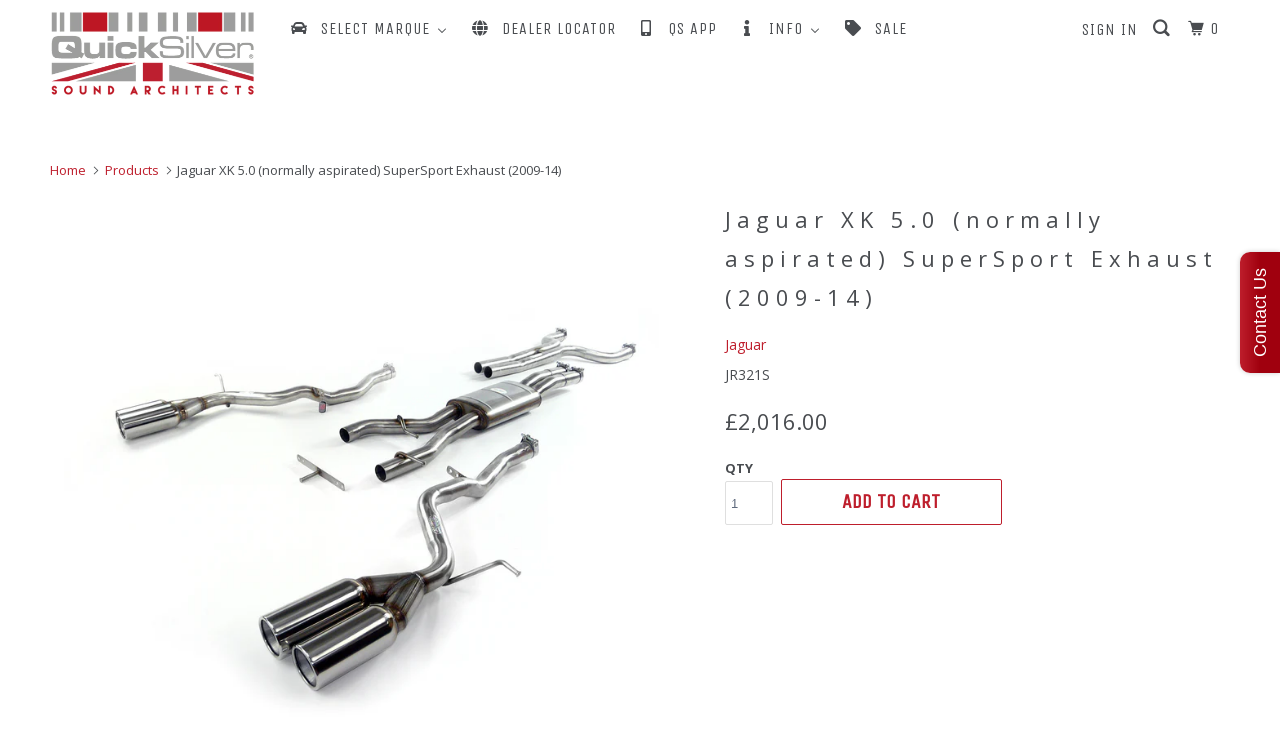

--- FILE ---
content_type: text/html; charset=utf-8
request_url: https://quicksilverexhausts.store/products/xk-5-0-normally-aspirated-sport-system-2009-on
body_size: 31141
content:
<!DOCTYPE html>
<!--[if lt IE 7 ]><html class="ie ie6" lang="en"> <![endif]-->
<!--[if IE 7 ]><html class="ie ie7" lang="en"> <![endif]-->


<!-- Ecommerce by Shopify - https://www.shopify.com/?ref=zagosweden -->
<!-- Proudly developed by ZAGO Sweden - https://www.zago.se/shopify -->



<!--[if IE 8 ]><html class="ie ie8" lang="en"> <![endif]-->
<!--[if IE 9 ]><html class="ie ie9" lang="en"> <![endif]-->
<!--[if (gte IE 10)|!(IE)]><!--><html lang="en"> <!--<![endif]-->
  <head data-test>
    
<meta name="facebook-domain-verification" content="t3s9dm0m8srbm3n8dh29m2c9bbp04f" />
   
  

    
    <meta name="p:domain_verify" content="0d0f505f62e5ee64de28cdfb431cf7e8"/>
    <meta name="google-site-verification" content="H3km6vfB7toElWfGfmGE5z9V06CALDOV1YC0T9pBssc" />
    
    <!-- Pinterest Tag -->
<script>
!function(e){if(!window.pintrk){window.pintrk = function () {
window.pintrk.queue.push(Array.prototype.slice.call(arguments))};var
  n=window.pintrk;n.queue=[],n.version="3.0";var
  t=document.createElement("script");t.async=!0,t.src=e;var
  r=document.getElementsByTagName("script")[0];
  r.parentNode.insertBefore(t,r)}}("https://s.pinimg.com/ct/core.js");
pintrk('load', '2612441910733', {em: '<user_email_address>'});
pintrk('page');
</script>
<noscript>
<img height="1" width="1" style="display:none;" alt=""
  src="https://ct.pinterest.com/v3/?event=init&tid=2612441910733&pd[em]=<hashed_email_address>&noscript=1" />
</noscript>
<!-- end Pinterest Tag -->
    
     
    <meta property="og:type" content="product" />
    <meta property="og:title" content="Jaguar XK 5.0 (normally aspirated) SuperSport Exhaust (2009-14)" />
    <meta property="og:description" content="

 DETAILS 




A lighter weight system that has more efficient flow and shows a noticeable improvement in throttle response whilst enhancing that sports car sound.
Suited for the driver who enjoys his car mainly just for fun offering a deep rumble at idle and blips on the down change rising to a unique, higher pitched and crisper exhaust note at higher rpm.




 
 KEY FEATURES




- A defined sport car sound.
- Made from T304 Stainless Steel.
- Improved throttle response.
- Less weight benefits all areas of performance.




 
 " />
    <meta property="og:url" content="/products/xk-5-0-normally-aspirated-sport-system-2009-on"/>
    <meta property="og:site_name" content="QuickSilver Exhausts" />
    <meta property="product:price:amount" content="2,016.00" />
    <meta property="product:price:currency" content="" />
    <meta property="og:availability" content="instock" />
    
    
    <meta name="google-site-verification" content="i6GBT8tW-mGzy_0VQ41YOiv6avIY8ZjppM357_R03jw" />
    <meta charset="utf-8">
    <meta http-equiv="cleartype" content="on">
    <meta name="robots" content="index,follow">

    
    <title>Jaguar XK 5.0 (normally aspirated) SuperSport Exhaust (2009-14) - QuickSilver Exhausts</title>

    
      <meta name="description" content="DETAILS  A lighter weight system that has more efficient flow and shows a noticeable improvement in throttle response whilst enhancing that sports car sound. Suited for the driver who enjoys his car mainly just for fun offering a deep rumble at idle and blips on the down change rising to a unique, higher pitched and cr" />
    

    <!-- Custom Fonts -->
    
      <link href="//fonts.googleapis.com/css?family=.|Unica+One:light,normal,bold|Open+Sans:light,normal,bold|Unica+One:light,normal,bold|Open+Sans:light,normal,bold|Open+Sans:light,normal,bold" rel="stylesheet" type="text/css" />
    

    

<meta name="author" content="QuickSilver Exhausts">
<meta property="og:url" content="https://quicksilverexhausts.store/products/xk-5-0-normally-aspirated-sport-system-2009-on">
<meta property="og:site_name" content="QuickSilver Exhausts">


  <meta property="og:type" content="product">
  <meta property="og:title" content="Jaguar XK 5.0 (normally aspirated) SuperSport Exhaust (2009-14)">
  
    <meta property="og:image" content="http://quicksilverexhausts.store/cdn/shop/products/QSJR515S1500x1500_cd1b7159-0345-4b80-a802-9edf6debe126_600x.jpg?v=1649422587">
    <meta property="og:image:secure_url" content="https://quicksilverexhausts.store/cdn/shop/products/QSJR515S1500x1500_cd1b7159-0345-4b80-a802-9edf6debe126_600x.jpg?v=1649422587">
    
  
    <meta property="og:image" content="http://quicksilverexhausts.store/cdn/shop/products/JR505S-Jaguar-XK8-XKR-Supercharged-Sport-Exhaust_2e1e2fea-3a48-4498-85af-8ede682c1099_600x.jpg?v=1649422587">
    <meta property="og:image:secure_url" content="https://quicksilverexhausts.store/cdn/shop/products/JR505S-Jaguar-XK8-XKR-Supercharged-Sport-Exhaust_2e1e2fea-3a48-4498-85af-8ede682c1099_600x.jpg?v=1649422587">
    
  
    <meta property="og:image" content="http://quicksilverexhausts.store/cdn/shop/products/QS_JR515S_DETAIL_1_EMAIL_42e50581-4e40-4f2f-89a3-30dde9d5b11a_600x.jpg?v=1649422587">
    <meta property="og:image:secure_url" content="https://quicksilverexhausts.store/cdn/shop/products/QS_JR515S_DETAIL_1_EMAIL_42e50581-4e40-4f2f-89a3-30dde9d5b11a_600x.jpg?v=1649422587">
    
  
  <meta property="og:price:amount" content="2016.00">
  <meta property="og:price:currency" content="GBP">


  <meta property="og:description" content="DETAILS  A lighter weight system that has more efficient flow and shows a noticeable improvement in throttle response whilst enhancing that sports car sound. Suited for the driver who enjoys his car mainly just for fun offering a deep rumble at idle and blips on the down change rising to a unique, higher pitched and cr">




  <meta name="twitter:site" content="@QuickSilverEX">

<meta name="twitter:card" content="summary">

  <meta name="twitter:title" content="Jaguar XK 5.0 (normally aspirated) SuperSport Exhaust (2009-14)">
  <meta name="twitter:description" content="

 DETAILS 




A lighter weight system that has more efficient flow and shows a noticeable improvement in throttle response whilst enhancing that sports car sound.
Suited for the driver who enjoys his car mainly just for fun offering a deep rumble at idle and blips on the down change rising to a unique, higher pitched and crisper exhaust note at higher rpm.




 
 KEY FEATURES




- A defined sport car sound.
- Made from T304 Stainless Steel.
- Improved throttle response.
- Less weight benefits all areas of performance.




 
 ">
  <meta name="twitter:image" content="https://quicksilverexhausts.store/cdn/shop/products/QSJR515S1500x1500_cd1b7159-0345-4b80-a802-9edf6debe126_240x.jpg?v=1649422587">
  <meta name="twitter:image:width" content="240">
  <meta name="twitter:image:height" content="240">



    
    

    <!-- Mobile Specific Metas -->
    <meta name="HandheldFriendly" content="True">
    <meta name="MobileOptimized" content="320">
    <meta name="viewport" content="width=device-width,initial-scale=1">
    <meta name="theme-color" content="#ffffff">
    
     
	<!-- Google Tag Manager -->
	<script>(function(w,d,s,l,i){w[l]=w[l]||[];w[l].push({'gtm.start':
	new Date().getTime(),event:'gtm.js'});var f=d.getElementsByTagName(s)[0],
	j=d.createElement(s),dl=l!='dataLayer'?'&l='+l:'';j.async=true;j.src=
	'https://www.googletagmanager.com/gtm.js?id='+i+dl;f.parentNode.insertBefore(j,f);
	})(window,document,'script','dataLayer','GTM-P56G2SF');</script>
	<!-- End Google Tag Manager -->	 


    <!-- Stylesheets for Parallax 3.4.2 -->
    <link href="//quicksilverexhausts.store/cdn/shop/t/17/assets/styles.scss.css?v=134721899376594584021745497096" rel="stylesheet" type="text/css" media="all" />

    
      <link rel="shortcut icon" type="image/x-icon" href="//quicksilverexhausts.store/cdn/shop/files/2025-QuickSilver-32px_32x32.png?v=1734350960">
    

    <link rel="canonical" href="https://quicksilverexhausts.store/products/xk-5-0-normally-aspirated-sport-system-2009-on" />

    

    <script src="//quicksilverexhausts.store/cdn/shop/t/17/assets/app.js?v=88282590135755736701745497096" type="text/javascript"></script>

    <!--[if lte IE 8]>
      <link href="//quicksilverexhausts.store/cdn/shop/t/17/assets/ie.css?v=1024305471161636101620719579" rel="stylesheet" type="text/css" media="all" />
      <script src="//quicksilverexhausts.store/cdn/shop/t/17/assets/skrollr.ie.js?v=116292453382836155221620719559" type="text/javascript"></script>
    <![endif]-->

    
  
  <script>window.performance && window.performance.mark && window.performance.mark('shopify.content_for_header.start');</script><meta id="shopify-digital-wallet" name="shopify-digital-wallet" content="/8481940/digital_wallets/dialog">
<link rel="alternate" hreflang="x-default" href="https://quicksilverexhausts.store/products/xk-5-0-normally-aspirated-sport-system-2009-on">
<link rel="alternate" hreflang="en" href="https://quicksilverexhausts.store/products/xk-5-0-normally-aspirated-sport-system-2009-on">
<link rel="alternate" hreflang="en-AU" href="https://quicksilverexhausts.store/en-au/products/xk-5-0-normally-aspirated-sport-system-2009-on">
<link rel="alternate" hreflang="en-BE" href="https://quicksilverexhausts.store/en-be/products/xk-5-0-normally-aspirated-sport-system-2009-on">
<link rel="alternate" hreflang="en-FR" href="https://quicksilverexhausts.store/en-fr/products/xk-5-0-normally-aspirated-sport-system-2009-on">
<link rel="alternate" hreflang="en-DE" href="https://quicksilverexhausts.store/en-de/products/xk-5-0-normally-aspirated-sport-system-2009-on">
<link rel="alternate" type="application/json+oembed" href="https://quicksilverexhausts.store/products/xk-5-0-normally-aspirated-sport-system-2009-on.oembed">
<script async="async" src="/checkouts/internal/preloads.js?locale=en-GB"></script>
<script id="shopify-features" type="application/json">{"accessToken":"4a69fe4f049274b4de94d849c9cd59d9","betas":["rich-media-storefront-analytics"],"domain":"quicksilverexhausts.store","predictiveSearch":true,"shopId":8481940,"locale":"en"}</script>
<script>var Shopify = Shopify || {};
Shopify.shop = "quicksilver-exhausts.myshopify.com";
Shopify.locale = "en";
Shopify.currency = {"active":"GBP","rate":"1.0"};
Shopify.country = "GB";
Shopify.theme = {"name":"Parallax [MA]","id":120250007594,"schema_name":"Parallax","schema_version":"3.4.2","theme_store_id":null,"role":"main"};
Shopify.theme.handle = "null";
Shopify.theme.style = {"id":null,"handle":null};
Shopify.cdnHost = "quicksilverexhausts.store/cdn";
Shopify.routes = Shopify.routes || {};
Shopify.routes.root = "/";</script>
<script type="module">!function(o){(o.Shopify=o.Shopify||{}).modules=!0}(window);</script>
<script>!function(o){function n(){var o=[];function n(){o.push(Array.prototype.slice.apply(arguments))}return n.q=o,n}var t=o.Shopify=o.Shopify||{};t.loadFeatures=n(),t.autoloadFeatures=n()}(window);</script>
<script id="shop-js-analytics" type="application/json">{"pageType":"product"}</script>
<script defer="defer" async type="module" src="//quicksilverexhausts.store/cdn/shopifycloud/shop-js/modules/v2/client.init-shop-cart-sync_C5BV16lS.en.esm.js"></script>
<script defer="defer" async type="module" src="//quicksilverexhausts.store/cdn/shopifycloud/shop-js/modules/v2/chunk.common_CygWptCX.esm.js"></script>
<script type="module">
  await import("//quicksilverexhausts.store/cdn/shopifycloud/shop-js/modules/v2/client.init-shop-cart-sync_C5BV16lS.en.esm.js");
await import("//quicksilverexhausts.store/cdn/shopifycloud/shop-js/modules/v2/chunk.common_CygWptCX.esm.js");

  window.Shopify.SignInWithShop?.initShopCartSync?.({"fedCMEnabled":true,"windoidEnabled":true});

</script>
<script>(function() {
  var isLoaded = false;
  function asyncLoad() {
    if (isLoaded) return;
    isLoaded = true;
    var urls = ["\/\/static.zotabox.com\/c\/e\/ce55a1156987d35bf54da5e9b14e5c32\/widgets.js?shop=quicksilver-exhausts.myshopify.com","https:\/\/formbuilder.hulkapps.com\/skeletopapp.js?shop=quicksilver-exhausts.myshopify.com","https:\/\/s3.amazonaws.com\/pixelpop\/usercontent\/scripts\/8fbdad00-00e4-4880-9077-9409a7ef46aa\/pixelpop.js?shop=quicksilver-exhausts.myshopify.com"];
    for (var i = 0; i < urls.length; i++) {
      var s = document.createElement('script');
      s.type = 'text/javascript';
      s.async = true;
      s.src = urls[i];
      var x = document.getElementsByTagName('script')[0];
      x.parentNode.insertBefore(s, x);
    }
  };
  if(window.attachEvent) {
    window.attachEvent('onload', asyncLoad);
  } else {
    window.addEventListener('load', asyncLoad, false);
  }
})();</script>
<script id="__st">var __st={"a":8481940,"offset":0,"reqid":"170aa810-2d90-49ec-b472-57a32943cf5f-1768648324","pageurl":"quicksilverexhausts.store\/products\/xk-5-0-normally-aspirated-sport-system-2009-on","u":"fa35522333cf","p":"product","rtyp":"product","rid":954017217};</script>
<script>window.ShopifyPaypalV4VisibilityTracking = true;</script>
<script id="captcha-bootstrap">!function(){'use strict';const t='contact',e='account',n='new_comment',o=[[t,t],['blogs',n],['comments',n],[t,'customer']],c=[[e,'customer_login'],[e,'guest_login'],[e,'recover_customer_password'],[e,'create_customer']],r=t=>t.map((([t,e])=>`form[action*='/${t}']:not([data-nocaptcha='true']) input[name='form_type'][value='${e}']`)).join(','),a=t=>()=>t?[...document.querySelectorAll(t)].map((t=>t.form)):[];function s(){const t=[...o],e=r(t);return a(e)}const i='password',u='form_key',d=['recaptcha-v3-token','g-recaptcha-response','h-captcha-response',i],f=()=>{try{return window.sessionStorage}catch{return}},m='__shopify_v',_=t=>t.elements[u];function p(t,e,n=!1){try{const o=window.sessionStorage,c=JSON.parse(o.getItem(e)),{data:r}=function(t){const{data:e,action:n}=t;return t[m]||n?{data:e,action:n}:{data:t,action:n}}(c);for(const[e,n]of Object.entries(r))t.elements[e]&&(t.elements[e].value=n);n&&o.removeItem(e)}catch(o){console.error('form repopulation failed',{error:o})}}const l='form_type',E='cptcha';function T(t){t.dataset[E]=!0}const w=window,h=w.document,L='Shopify',v='ce_forms',y='captcha';let A=!1;((t,e)=>{const n=(g='f06e6c50-85a8-45c8-87d0-21a2b65856fe',I='https://cdn.shopify.com/shopifycloud/storefront-forms-hcaptcha/ce_storefront_forms_captcha_hcaptcha.v1.5.2.iife.js',D={infoText:'Protected by hCaptcha',privacyText:'Privacy',termsText:'Terms'},(t,e,n)=>{const o=w[L][v],c=o.bindForm;if(c)return c(t,g,e,D).then(n);var r;o.q.push([[t,g,e,D],n]),r=I,A||(h.body.append(Object.assign(h.createElement('script'),{id:'captcha-provider',async:!0,src:r})),A=!0)});var g,I,D;w[L]=w[L]||{},w[L][v]=w[L][v]||{},w[L][v].q=[],w[L][y]=w[L][y]||{},w[L][y].protect=function(t,e){n(t,void 0,e),T(t)},Object.freeze(w[L][y]),function(t,e,n,w,h,L){const[v,y,A,g]=function(t,e,n){const i=e?o:[],u=t?c:[],d=[...i,...u],f=r(d),m=r(i),_=r(d.filter((([t,e])=>n.includes(e))));return[a(f),a(m),a(_),s()]}(w,h,L),I=t=>{const e=t.target;return e instanceof HTMLFormElement?e:e&&e.form},D=t=>v().includes(t);t.addEventListener('submit',(t=>{const e=I(t);if(!e)return;const n=D(e)&&!e.dataset.hcaptchaBound&&!e.dataset.recaptchaBound,o=_(e),c=g().includes(e)&&(!o||!o.value);(n||c)&&t.preventDefault(),c&&!n&&(function(t){try{if(!f())return;!function(t){const e=f();if(!e)return;const n=_(t);if(!n)return;const o=n.value;o&&e.removeItem(o)}(t);const e=Array.from(Array(32),(()=>Math.random().toString(36)[2])).join('');!function(t,e){_(t)||t.append(Object.assign(document.createElement('input'),{type:'hidden',name:u})),t.elements[u].value=e}(t,e),function(t,e){const n=f();if(!n)return;const o=[...t.querySelectorAll(`input[type='${i}']`)].map((({name:t})=>t)),c=[...d,...o],r={};for(const[a,s]of new FormData(t).entries())c.includes(a)||(r[a]=s);n.setItem(e,JSON.stringify({[m]:1,action:t.action,data:r}))}(t,e)}catch(e){console.error('failed to persist form',e)}}(e),e.submit())}));const S=(t,e)=>{t&&!t.dataset[E]&&(n(t,e.some((e=>e===t))),T(t))};for(const o of['focusin','change'])t.addEventListener(o,(t=>{const e=I(t);D(e)&&S(e,y())}));const B=e.get('form_key'),M=e.get(l),P=B&&M;t.addEventListener('DOMContentLoaded',(()=>{const t=y();if(P)for(const e of t)e.elements[l].value===M&&p(e,B);[...new Set([...A(),...v().filter((t=>'true'===t.dataset.shopifyCaptcha))])].forEach((e=>S(e,t)))}))}(h,new URLSearchParams(w.location.search),n,t,e,['guest_login'])})(!0,!0)}();</script>
<script integrity="sha256-4kQ18oKyAcykRKYeNunJcIwy7WH5gtpwJnB7kiuLZ1E=" data-source-attribution="shopify.loadfeatures" defer="defer" src="//quicksilverexhausts.store/cdn/shopifycloud/storefront/assets/storefront/load_feature-a0a9edcb.js" crossorigin="anonymous"></script>
<script data-source-attribution="shopify.dynamic_checkout.dynamic.init">var Shopify=Shopify||{};Shopify.PaymentButton=Shopify.PaymentButton||{isStorefrontPortableWallets:!0,init:function(){window.Shopify.PaymentButton.init=function(){};var t=document.createElement("script");t.src="https://quicksilverexhausts.store/cdn/shopifycloud/portable-wallets/latest/portable-wallets.en.js",t.type="module",document.head.appendChild(t)}};
</script>
<script data-source-attribution="shopify.dynamic_checkout.buyer_consent">
  function portableWalletsHideBuyerConsent(e){var t=document.getElementById("shopify-buyer-consent"),n=document.getElementById("shopify-subscription-policy-button");t&&n&&(t.classList.add("hidden"),t.setAttribute("aria-hidden","true"),n.removeEventListener("click",e))}function portableWalletsShowBuyerConsent(e){var t=document.getElementById("shopify-buyer-consent"),n=document.getElementById("shopify-subscription-policy-button");t&&n&&(t.classList.remove("hidden"),t.removeAttribute("aria-hidden"),n.addEventListener("click",e))}window.Shopify?.PaymentButton&&(window.Shopify.PaymentButton.hideBuyerConsent=portableWalletsHideBuyerConsent,window.Shopify.PaymentButton.showBuyerConsent=portableWalletsShowBuyerConsent);
</script>
<script data-source-attribution="shopify.dynamic_checkout.cart.bootstrap">document.addEventListener("DOMContentLoaded",(function(){function t(){return document.querySelector("shopify-accelerated-checkout-cart, shopify-accelerated-checkout")}if(t())Shopify.PaymentButton.init();else{new MutationObserver((function(e,n){t()&&(Shopify.PaymentButton.init(),n.disconnect())})).observe(document.body,{childList:!0,subtree:!0})}}));
</script>

<script>window.performance && window.performance.mark && window.performance.mark('shopify.content_for_header.end');</script>
    
    



    <noscript>
      <style>

        .slides > li:first-child { display: block; }
        .image__fallback {
          width: 100vw;
          display: block !important;
          max-width: 100vw !important;
          margin-bottom: 0;
        }
        .image__fallback + .hsContainer__image {
          display: none !important;
        }
        .hsContainer {
          height: auto !important;
        }
        .no-js-only {
          display: inherit !important;
        }
        .icon-cart.cart-button {
          display: none;
        }
        .lazyload,
        .cart_page_image img {
          opacity: 1;
          -webkit-filter: blur(0);
          filter: blur(0);
        }
        .bcg .hsContent {
          background-color: transparent;
        }
        .animate_right,
        .animate_left,
        .animate_up,
        .animate_down {
          opacity: 1;
        }
        .flexslider .slides>li {
          display: block;
        }
        .product_section .product_form {
          opacity: 1;
        }
        .multi_select,
        form .select {
          display: block !important;
        }
        .swatch_options {
          display: none;
        }
      </style>
    </noscript>

  
<script>
window.mlvedaShopCurrency = "GBP";
window.shopCurrency = "GBP";
window.supported_currencies = "USD CAD AUD GBP EUR INR JPY AED AFN ALL AMD AOA ARS AWG AZN BAM BBD BDT BGN BHD BIF BMD BND BOB BRL BWP BYR BYN BZD CDF CHF CLP CNY COP CRC CVE CZK DJF DKK DOP DZD EGP ERN ETB GEL GHS GNF GTQ GYD HKD HNL HRK HTG HUF IDR ILS IQD IRR ISK JMD JOD KES KHR KMF KRW KWD KZT LBP LKR LRD LYD MAD MDL MGA MKD MMK MOP MUR MXN MYR MZN NAD NGN NIO NOK NPR NZD OMR PAB PEN PHP PKR PLN PYG QAR RON RSD RUB RWF SAR SDG SEK SGD SRD SOS STD SYP THB TND TOP TRY TTD TWD TZS UAH UGX UYU UZS VEF VND XAF XAG XAU XCD XDR XPF XOF YER ZAR ZMW";
</script>
<!-- GS-Inventory Start. Do not change -->
  
  <script class="gsinvProdScript">
    gsInventoryDefaultV = "2952472769";
    cntImages = 0;
    gsInventoryQty = {};
    gsIncoming = {};    
    gsIncomingDate = {};
    gsInventoryContinue = {};
    gssiproductUrl = "xk-5-0-normally-aspirated-sport-system-2009-on";
     gsInventoryQty[2952472769] =  'na'  ; gsIncomingDate[2952472769] = ''; gsInventoryContinue[2952472769] = 'continue'; gsIncoming[2952472769] =  false  ; cntImages++;     
  </script>


<script async type="text/javascript" src="https://gravity-apps.com/showinventory/js/shopify/gsinventory6367.js?v=db2b9e7db9250900867289513a5da982"></script>
<!-- GS-Inventory End. Do not change  -->
 

 
 
   
<style id="priceBlock">
	 .products .thumbnail .thumbnail__price {
		 visibility: hidden;
	} 
	 .product-template-section .modal_price{
		 visibility: hidden;
	} 
	 .product-template-section .modal_price{
		 visibility: hidden;
	} 
</style>
<script>
try {
	 document.addEventListener("DOMSubtreeModified", function(){
		 var labels1 = document.querySelectorAll(".select");
		 for(let i =0; i<labels1.length; i++) {
			 let ele = labels1[i]; 
			 if(ele.innerHTML.toLowerCase().includes("currencycountry") && ele.style.display != "none"){
				 ele.style.display = "none";
			 }
		}
		 var labels2 = document.querySelectorAll(".swatch");
		 for(let i =0; i<labels2.length; i++) {
			 let ele = labels2[i]; 
			 if(ele.innerHTML.toLowerCase().includes("currencycountry") && ele.style.display != "none"){
				 ele.style.display = "none";
			 }
		}
	});
}catch(error){
	 console.log("Pricing by country -->",error); 
	 let ele = document.getElementById("priceBlock"); 
	 ele.innerHTML = ".products .thumbnail .thumbnail__price {visibility: visible;}.product-template-section .modal_price{visibility: visible;}.product-template-section .modal_price{visibility: visible;}" 
}
</script>

    <script>
      var wsShop = "quicksilver-exhausts.myshopify.com" 
      window.wscc_markets = [];
      
        window.wscc_markets = [];
        
          window.wscc_markets.push({
            country_code:"AF",
            country:"Afghanistan",
            currency_code:"GBP",
            symbol:"£"
          });
        
          window.wscc_markets.push({
            country_code:"AL",
            country:"Albania",
            currency_code:"GBP",
            symbol:"£"
          });
        
          window.wscc_markets.push({
            country_code:"DZ",
            country:"Algeria",
            currency_code:"GBP",
            symbol:"£"
          });
        
          window.wscc_markets.push({
            country_code:"AD",
            country:"Andorra",
            currency_code:"GBP",
            symbol:"£"
          });
        
          window.wscc_markets.push({
            country_code:"AO",
            country:"Angola",
            currency_code:"GBP",
            symbol:"£"
          });
        
          window.wscc_markets.push({
            country_code:"AG",
            country:"Antigua &amp; Barbuda",
            currency_code:"GBP",
            symbol:"£"
          });
        
          window.wscc_markets.push({
            country_code:"AR",
            country:"Argentina",
            currency_code:"GBP",
            symbol:"£"
          });
        
          window.wscc_markets.push({
            country_code:"AM",
            country:"Armenia",
            currency_code:"GBP",
            symbol:"£"
          });
        
          window.wscc_markets.push({
            country_code:"AW",
            country:"Aruba",
            currency_code:"GBP",
            symbol:"£"
          });
        
          window.wscc_markets.push({
            country_code:"AU",
            country:"Australia",
            currency_code:"GBP",
            symbol:"£"
          });
        
          window.wscc_markets.push({
            country_code:"AT",
            country:"Austria",
            currency_code:"GBP",
            symbol:"£"
          });
        
          window.wscc_markets.push({
            country_code:"AZ",
            country:"Azerbaijan",
            currency_code:"GBP",
            symbol:"£"
          });
        
          window.wscc_markets.push({
            country_code:"BS",
            country:"Bahamas",
            currency_code:"GBP",
            symbol:"£"
          });
        
          window.wscc_markets.push({
            country_code:"BH",
            country:"Bahrain",
            currency_code:"GBP",
            symbol:"£"
          });
        
          window.wscc_markets.push({
            country_code:"BD",
            country:"Bangladesh",
            currency_code:"GBP",
            symbol:"£"
          });
        
          window.wscc_markets.push({
            country_code:"BB",
            country:"Barbados",
            currency_code:"GBP",
            symbol:"£"
          });
        
          window.wscc_markets.push({
            country_code:"BY",
            country:"Belarus",
            currency_code:"GBP",
            symbol:"£"
          });
        
          window.wscc_markets.push({
            country_code:"BE",
            country:"Belgium",
            currency_code:"GBP",
            symbol:"£"
          });
        
          window.wscc_markets.push({
            country_code:"BZ",
            country:"Belize",
            currency_code:"GBP",
            symbol:"£"
          });
        
          window.wscc_markets.push({
            country_code:"BM",
            country:"Bermuda",
            currency_code:"GBP",
            symbol:"£"
          });
        
          window.wscc_markets.push({
            country_code:"BO",
            country:"Bolivia",
            currency_code:"GBP",
            symbol:"£"
          });
        
          window.wscc_markets.push({
            country_code:"BA",
            country:"Bosnia &amp; Herzegovina",
            currency_code:"GBP",
            symbol:"£"
          });
        
          window.wscc_markets.push({
            country_code:"BR",
            country:"Brazil",
            currency_code:"GBP",
            symbol:"£"
          });
        
          window.wscc_markets.push({
            country_code:"BN",
            country:"Brunei",
            currency_code:"GBP",
            symbol:"£"
          });
        
          window.wscc_markets.push({
            country_code:"BG",
            country:"Bulgaria",
            currency_code:"GBP",
            symbol:"£"
          });
        
          window.wscc_markets.push({
            country_code:"CM",
            country:"Cameroon",
            currency_code:"GBP",
            symbol:"£"
          });
        
          window.wscc_markets.push({
            country_code:"CA",
            country:"Canada",
            currency_code:"GBP",
            symbol:"£"
          });
        
          window.wscc_markets.push({
            country_code:"KY",
            country:"Cayman Islands",
            currency_code:"GBP",
            symbol:"£"
          });
        
          window.wscc_markets.push({
            country_code:"CL",
            country:"Chile",
            currency_code:"GBP",
            symbol:"£"
          });
        
          window.wscc_markets.push({
            country_code:"CN",
            country:"China",
            currency_code:"GBP",
            symbol:"£"
          });
        
          window.wscc_markets.push({
            country_code:"CO",
            country:"Colombia",
            currency_code:"GBP",
            symbol:"£"
          });
        
          window.wscc_markets.push({
            country_code:"CR",
            country:"Costa Rica",
            currency_code:"GBP",
            symbol:"£"
          });
        
          window.wscc_markets.push({
            country_code:"CI",
            country:"Côte d’Ivoire",
            currency_code:"GBP",
            symbol:"£"
          });
        
          window.wscc_markets.push({
            country_code:"HR",
            country:"Croatia",
            currency_code:"GBP",
            symbol:"£"
          });
        
          window.wscc_markets.push({
            country_code:"CW",
            country:"Curaçao",
            currency_code:"GBP",
            symbol:"£"
          });
        
          window.wscc_markets.push({
            country_code:"CY",
            country:"Cyprus",
            currency_code:"GBP",
            symbol:"£"
          });
        
          window.wscc_markets.push({
            country_code:"CZ",
            country:"Czechia",
            currency_code:"GBP",
            symbol:"£"
          });
        
          window.wscc_markets.push({
            country_code:"DK",
            country:"Denmark",
            currency_code:"GBP",
            symbol:"£"
          });
        
          window.wscc_markets.push({
            country_code:"DM",
            country:"Dominica",
            currency_code:"GBP",
            symbol:"£"
          });
        
          window.wscc_markets.push({
            country_code:"DO",
            country:"Dominican Republic",
            currency_code:"GBP",
            symbol:"£"
          });
        
          window.wscc_markets.push({
            country_code:"EC",
            country:"Ecuador",
            currency_code:"GBP",
            symbol:"£"
          });
        
          window.wscc_markets.push({
            country_code:"EG",
            country:"Egypt",
            currency_code:"GBP",
            symbol:"£"
          });
        
          window.wscc_markets.push({
            country_code:"SV",
            country:"El Salvador",
            currency_code:"GBP",
            symbol:"£"
          });
        
          window.wscc_markets.push({
            country_code:"EE",
            country:"Estonia",
            currency_code:"GBP",
            symbol:"£"
          });
        
          window.wscc_markets.push({
            country_code:"SZ",
            country:"Eswatini",
            currency_code:"GBP",
            symbol:"£"
          });
        
          window.wscc_markets.push({
            country_code:"FJ",
            country:"Fiji",
            currency_code:"GBP",
            symbol:"£"
          });
        
          window.wscc_markets.push({
            country_code:"FI",
            country:"Finland",
            currency_code:"GBP",
            symbol:"£"
          });
        
          window.wscc_markets.push({
            country_code:"FR",
            country:"France",
            currency_code:"GBP",
            symbol:"£"
          });
        
          window.wscc_markets.push({
            country_code:"GM",
            country:"Gambia",
            currency_code:"GBP",
            symbol:"£"
          });
        
          window.wscc_markets.push({
            country_code:"GE",
            country:"Georgia",
            currency_code:"GBP",
            symbol:"£"
          });
        
          window.wscc_markets.push({
            country_code:"DE",
            country:"Germany",
            currency_code:"GBP",
            symbol:"£"
          });
        
          window.wscc_markets.push({
            country_code:"GH",
            country:"Ghana",
            currency_code:"GBP",
            symbol:"£"
          });
        
          window.wscc_markets.push({
            country_code:"GI",
            country:"Gibraltar",
            currency_code:"GBP",
            symbol:"£"
          });
        
          window.wscc_markets.push({
            country_code:"GR",
            country:"Greece",
            currency_code:"GBP",
            symbol:"£"
          });
        
          window.wscc_markets.push({
            country_code:"GL",
            country:"Greenland",
            currency_code:"GBP",
            symbol:"£"
          });
        
          window.wscc_markets.push({
            country_code:"GD",
            country:"Grenada",
            currency_code:"GBP",
            symbol:"£"
          });
        
          window.wscc_markets.push({
            country_code:"GT",
            country:"Guatemala",
            currency_code:"GBP",
            symbol:"£"
          });
        
          window.wscc_markets.push({
            country_code:"GG",
            country:"Guernsey",
            currency_code:"GBP",
            symbol:"£"
          });
        
          window.wscc_markets.push({
            country_code:"GY",
            country:"Guyana",
            currency_code:"GBP",
            symbol:"£"
          });
        
          window.wscc_markets.push({
            country_code:"HT",
            country:"Haiti",
            currency_code:"GBP",
            symbol:"£"
          });
        
          window.wscc_markets.push({
            country_code:"HN",
            country:"Honduras",
            currency_code:"GBP",
            symbol:"£"
          });
        
          window.wscc_markets.push({
            country_code:"HK",
            country:"Hong Kong SAR",
            currency_code:"GBP",
            symbol:"£"
          });
        
          window.wscc_markets.push({
            country_code:"HU",
            country:"Hungary",
            currency_code:"GBP",
            symbol:"£"
          });
        
          window.wscc_markets.push({
            country_code:"IS",
            country:"Iceland",
            currency_code:"GBP",
            symbol:"£"
          });
        
          window.wscc_markets.push({
            country_code:"IN",
            country:"India",
            currency_code:"GBP",
            symbol:"£"
          });
        
          window.wscc_markets.push({
            country_code:"ID",
            country:"Indonesia",
            currency_code:"GBP",
            symbol:"£"
          });
        
          window.wscc_markets.push({
            country_code:"IQ",
            country:"Iraq",
            currency_code:"GBP",
            symbol:"£"
          });
        
          window.wscc_markets.push({
            country_code:"IE",
            country:"Ireland",
            currency_code:"GBP",
            symbol:"£"
          });
        
          window.wscc_markets.push({
            country_code:"IM",
            country:"Isle of Man",
            currency_code:"GBP",
            symbol:"£"
          });
        
          window.wscc_markets.push({
            country_code:"IL",
            country:"Israel",
            currency_code:"GBP",
            symbol:"£"
          });
        
          window.wscc_markets.push({
            country_code:"IT",
            country:"Italy",
            currency_code:"GBP",
            symbol:"£"
          });
        
          window.wscc_markets.push({
            country_code:"JM",
            country:"Jamaica",
            currency_code:"GBP",
            symbol:"£"
          });
        
          window.wscc_markets.push({
            country_code:"JP",
            country:"Japan",
            currency_code:"GBP",
            symbol:"£"
          });
        
          window.wscc_markets.push({
            country_code:"JE",
            country:"Jersey",
            currency_code:"GBP",
            symbol:"£"
          });
        
          window.wscc_markets.push({
            country_code:"JO",
            country:"Jordan",
            currency_code:"GBP",
            symbol:"£"
          });
        
          window.wscc_markets.push({
            country_code:"KZ",
            country:"Kazakhstan",
            currency_code:"GBP",
            symbol:"£"
          });
        
          window.wscc_markets.push({
            country_code:"KE",
            country:"Kenya",
            currency_code:"GBP",
            symbol:"£"
          });
        
          window.wscc_markets.push({
            country_code:"KW",
            country:"Kuwait",
            currency_code:"GBP",
            symbol:"£"
          });
        
          window.wscc_markets.push({
            country_code:"KG",
            country:"Kyrgyzstan",
            currency_code:"GBP",
            symbol:"£"
          });
        
          window.wscc_markets.push({
            country_code:"LA",
            country:"Laos",
            currency_code:"GBP",
            symbol:"£"
          });
        
          window.wscc_markets.push({
            country_code:"LV",
            country:"Latvia",
            currency_code:"GBP",
            symbol:"£"
          });
        
          window.wscc_markets.push({
            country_code:"LB",
            country:"Lebanon",
            currency_code:"GBP",
            symbol:"£"
          });
        
          window.wscc_markets.push({
            country_code:"LR",
            country:"Liberia",
            currency_code:"GBP",
            symbol:"£"
          });
        
          window.wscc_markets.push({
            country_code:"LY",
            country:"Libya",
            currency_code:"GBP",
            symbol:"£"
          });
        
          window.wscc_markets.push({
            country_code:"LI",
            country:"Liechtenstein",
            currency_code:"GBP",
            symbol:"£"
          });
        
          window.wscc_markets.push({
            country_code:"LT",
            country:"Lithuania",
            currency_code:"GBP",
            symbol:"£"
          });
        
          window.wscc_markets.push({
            country_code:"LU",
            country:"Luxembourg",
            currency_code:"GBP",
            symbol:"£"
          });
        
          window.wscc_markets.push({
            country_code:"MO",
            country:"Macao SAR",
            currency_code:"GBP",
            symbol:"£"
          });
        
          window.wscc_markets.push({
            country_code:"MG",
            country:"Madagascar",
            currency_code:"GBP",
            symbol:"£"
          });
        
          window.wscc_markets.push({
            country_code:"MW",
            country:"Malawi",
            currency_code:"GBP",
            symbol:"£"
          });
        
          window.wscc_markets.push({
            country_code:"MY",
            country:"Malaysia",
            currency_code:"GBP",
            symbol:"£"
          });
        
          window.wscc_markets.push({
            country_code:"MV",
            country:"Maldives",
            currency_code:"GBP",
            symbol:"£"
          });
        
          window.wscc_markets.push({
            country_code:"MT",
            country:"Malta",
            currency_code:"GBP",
            symbol:"£"
          });
        
          window.wscc_markets.push({
            country_code:"MU",
            country:"Mauritius",
            currency_code:"GBP",
            symbol:"£"
          });
        
          window.wscc_markets.push({
            country_code:"MX",
            country:"Mexico",
            currency_code:"GBP",
            symbol:"£"
          });
        
          window.wscc_markets.push({
            country_code:"MD",
            country:"Moldova",
            currency_code:"GBP",
            symbol:"£"
          });
        
          window.wscc_markets.push({
            country_code:"MC",
            country:"Monaco",
            currency_code:"GBP",
            symbol:"£"
          });
        
          window.wscc_markets.push({
            country_code:"MN",
            country:"Mongolia",
            currency_code:"GBP",
            symbol:"£"
          });
        
          window.wscc_markets.push({
            country_code:"ME",
            country:"Montenegro",
            currency_code:"GBP",
            symbol:"£"
          });
        
          window.wscc_markets.push({
            country_code:"MA",
            country:"Morocco",
            currency_code:"GBP",
            symbol:"£"
          });
        
          window.wscc_markets.push({
            country_code:"MZ",
            country:"Mozambique",
            currency_code:"GBP",
            symbol:"£"
          });
        
          window.wscc_markets.push({
            country_code:"NA",
            country:"Namibia",
            currency_code:"GBP",
            symbol:"£"
          });
        
          window.wscc_markets.push({
            country_code:"NP",
            country:"Nepal",
            currency_code:"GBP",
            symbol:"£"
          });
        
          window.wscc_markets.push({
            country_code:"NL",
            country:"Netherlands",
            currency_code:"GBP",
            symbol:"£"
          });
        
          window.wscc_markets.push({
            country_code:"NZ",
            country:"New Zealand",
            currency_code:"GBP",
            symbol:"£"
          });
        
          window.wscc_markets.push({
            country_code:"NI",
            country:"Nicaragua",
            currency_code:"GBP",
            symbol:"£"
          });
        
          window.wscc_markets.push({
            country_code:"NE",
            country:"Niger",
            currency_code:"GBP",
            symbol:"£"
          });
        
          window.wscc_markets.push({
            country_code:"NG",
            country:"Nigeria",
            currency_code:"GBP",
            symbol:"£"
          });
        
          window.wscc_markets.push({
            country_code:"MK",
            country:"North Macedonia",
            currency_code:"GBP",
            symbol:"£"
          });
        
          window.wscc_markets.push({
            country_code:"NO",
            country:"Norway",
            currency_code:"GBP",
            symbol:"£"
          });
        
          window.wscc_markets.push({
            country_code:"OM",
            country:"Oman",
            currency_code:"GBP",
            symbol:"£"
          });
        
          window.wscc_markets.push({
            country_code:"PK",
            country:"Pakistan",
            currency_code:"GBP",
            symbol:"£"
          });
        
          window.wscc_markets.push({
            country_code:"PA",
            country:"Panama",
            currency_code:"GBP",
            symbol:"£"
          });
        
          window.wscc_markets.push({
            country_code:"PY",
            country:"Paraguay",
            currency_code:"GBP",
            symbol:"£"
          });
        
          window.wscc_markets.push({
            country_code:"PE",
            country:"Peru",
            currency_code:"GBP",
            symbol:"£"
          });
        
          window.wscc_markets.push({
            country_code:"PH",
            country:"Philippines",
            currency_code:"GBP",
            symbol:"£"
          });
        
          window.wscc_markets.push({
            country_code:"PL",
            country:"Poland",
            currency_code:"GBP",
            symbol:"£"
          });
        
          window.wscc_markets.push({
            country_code:"PT",
            country:"Portugal",
            currency_code:"GBP",
            symbol:"£"
          });
        
          window.wscc_markets.push({
            country_code:"QA",
            country:"Qatar",
            currency_code:"GBP",
            symbol:"£"
          });
        
          window.wscc_markets.push({
            country_code:"RE",
            country:"Réunion",
            currency_code:"GBP",
            symbol:"£"
          });
        
          window.wscc_markets.push({
            country_code:"RO",
            country:"Romania",
            currency_code:"GBP",
            symbol:"£"
          });
        
          window.wscc_markets.push({
            country_code:"RU",
            country:"Russia",
            currency_code:"GBP",
            symbol:"£"
          });
        
          window.wscc_markets.push({
            country_code:"WS",
            country:"Samoa",
            currency_code:"GBP",
            symbol:"£"
          });
        
          window.wscc_markets.push({
            country_code:"SM",
            country:"San Marino",
            currency_code:"GBP",
            symbol:"£"
          });
        
          window.wscc_markets.push({
            country_code:"SA",
            country:"Saudi Arabia",
            currency_code:"GBP",
            symbol:"£"
          });
        
          window.wscc_markets.push({
            country_code:"SN",
            country:"Senegal",
            currency_code:"GBP",
            symbol:"£"
          });
        
          window.wscc_markets.push({
            country_code:"RS",
            country:"Serbia",
            currency_code:"GBP",
            symbol:"£"
          });
        
          window.wscc_markets.push({
            country_code:"SC",
            country:"Seychelles",
            currency_code:"GBP",
            symbol:"£"
          });
        
          window.wscc_markets.push({
            country_code:"SL",
            country:"Sierra Leone",
            currency_code:"GBP",
            symbol:"£"
          });
        
          window.wscc_markets.push({
            country_code:"SG",
            country:"Singapore",
            currency_code:"GBP",
            symbol:"£"
          });
        
          window.wscc_markets.push({
            country_code:"SK",
            country:"Slovakia",
            currency_code:"GBP",
            symbol:"£"
          });
        
          window.wscc_markets.push({
            country_code:"SI",
            country:"Slovenia",
            currency_code:"GBP",
            symbol:"£"
          });
        
          window.wscc_markets.push({
            country_code:"ZA",
            country:"South Africa",
            currency_code:"GBP",
            symbol:"£"
          });
        
          window.wscc_markets.push({
            country_code:"KR",
            country:"South Korea",
            currency_code:"GBP",
            symbol:"£"
          });
        
          window.wscc_markets.push({
            country_code:"ES",
            country:"Spain",
            currency_code:"GBP",
            symbol:"£"
          });
        
          window.wscc_markets.push({
            country_code:"LK",
            country:"Sri Lanka",
            currency_code:"GBP",
            symbol:"£"
          });
        
          window.wscc_markets.push({
            country_code:"KN",
            country:"St. Kitts &amp; Nevis",
            currency_code:"GBP",
            symbol:"£"
          });
        
          window.wscc_markets.push({
            country_code:"LC",
            country:"St. Lucia",
            currency_code:"GBP",
            symbol:"£"
          });
        
          window.wscc_markets.push({
            country_code:"SR",
            country:"Suriname",
            currency_code:"GBP",
            symbol:"£"
          });
        
          window.wscc_markets.push({
            country_code:"SE",
            country:"Sweden",
            currency_code:"GBP",
            symbol:"£"
          });
        
          window.wscc_markets.push({
            country_code:"CH",
            country:"Switzerland",
            currency_code:"GBP",
            symbol:"£"
          });
        
          window.wscc_markets.push({
            country_code:"TW",
            country:"Taiwan",
            currency_code:"GBP",
            symbol:"£"
          });
        
          window.wscc_markets.push({
            country_code:"TJ",
            country:"Tajikistan",
            currency_code:"GBP",
            symbol:"£"
          });
        
          window.wscc_markets.push({
            country_code:"TZ",
            country:"Tanzania",
            currency_code:"GBP",
            symbol:"£"
          });
        
          window.wscc_markets.push({
            country_code:"TH",
            country:"Thailand",
            currency_code:"GBP",
            symbol:"£"
          });
        
          window.wscc_markets.push({
            country_code:"TG",
            country:"Togo",
            currency_code:"GBP",
            symbol:"£"
          });
        
          window.wscc_markets.push({
            country_code:"TO",
            country:"Tonga",
            currency_code:"GBP",
            symbol:"£"
          });
        
          window.wscc_markets.push({
            country_code:"TT",
            country:"Trinidad &amp; Tobago",
            currency_code:"GBP",
            symbol:"£"
          });
        
          window.wscc_markets.push({
            country_code:"TN",
            country:"Tunisia",
            currency_code:"GBP",
            symbol:"£"
          });
        
          window.wscc_markets.push({
            country_code:"TR",
            country:"Türkiye",
            currency_code:"GBP",
            symbol:"£"
          });
        
          window.wscc_markets.push({
            country_code:"TM",
            country:"Turkmenistan",
            currency_code:"GBP",
            symbol:"£"
          });
        
          window.wscc_markets.push({
            country_code:"UG",
            country:"Uganda",
            currency_code:"GBP",
            symbol:"£"
          });
        
          window.wscc_markets.push({
            country_code:"UA",
            country:"Ukraine",
            currency_code:"GBP",
            symbol:"£"
          });
        
          window.wscc_markets.push({
            country_code:"AE",
            country:"United Arab Emirates",
            currency_code:"GBP",
            symbol:"£"
          });
        
          window.wscc_markets.push({
            country_code:"GB",
            country:"United Kingdom",
            currency_code:"GBP",
            symbol:"£"
          });
        
          window.wscc_markets.push({
            country_code:"US",
            country:"United States",
            currency_code:"GBP",
            symbol:"£"
          });
        
          window.wscc_markets.push({
            country_code:"UY",
            country:"Uruguay",
            currency_code:"GBP",
            symbol:"£"
          });
        
          window.wscc_markets.push({
            country_code:"UZ",
            country:"Uzbekistan",
            currency_code:"GBP",
            symbol:"£"
          });
        
          window.wscc_markets.push({
            country_code:"VA",
            country:"Vatican City",
            currency_code:"GBP",
            symbol:"£"
          });
        
          window.wscc_markets.push({
            country_code:"VE",
            country:"Venezuela",
            currency_code:"GBP",
            symbol:"£"
          });
        
          window.wscc_markets.push({
            country_code:"VN",
            country:"Vietnam",
            currency_code:"GBP",
            symbol:"£"
          });
        
          window.wscc_markets.push({
            country_code:"YE",
            country:"Yemen",
            currency_code:"GBP",
            symbol:"£"
          });
        
          window.wscc_markets.push({
            country_code:"ZM",
            country:"Zambia",
            currency_code:"GBP",
            symbol:"£"
          });
        
          window.wscc_markets.push({
            country_code:"ZW",
            country:"Zimbabwe",
            currency_code:"GBP",
            symbol:"£"
          });
        
      
    </script>	 <script defer type="text/javascript" src="https://pricing-by-country-api.webrexstudio.com/pricingbycountry.js?id=63c520eea93ebc6920f1d65e" ></script> 



<!-- BEGIN app block: shopify://apps/buddha-mega-menu-navigation/blocks/megamenu/dbb4ce56-bf86-4830-9b3d-16efbef51c6f -->
<script>
        var productImageAndPrice = [],
            collectionImages = [],
            articleImages = [],
            mmLivIcons = false,
            mmFlipClock = false,
            mmFixesUseJquery = false,
            mmNumMMI = 5,
            mmSchemaTranslation = {},
            mmMenuStrings =  {"menuStrings":{"default":{"Select Marque":"Select Marque","Modern Sports":"Modern Sports","Heritage Collection":"Heritage Collection","Special Projects":"Special Projects","Dealer Locator":"Dealer Locator","QS APP":"QS APP","Info":"Info","News":"News","APP":"APP","Famous Sounds":"Famous Sounds","Renowned Rides":"Renowned Rides","Technology":"Technology","Sport OR Heritage":"Sport OR Heritage","Own Label":"Own Label","FAQs":"FAQs","Sound Architect":"Sound Architect","Sale":"Sale"}},"additional":{"default":{}}} ,
            mmShopLocale = "en",
            mmShopLocaleCollectionsRoute = "/collections",
            mmSchemaDesignJSON = [{"action":"menu-select","value":"force-mega-menu"},{"action":"design","setting":"vertical_background_color","value":"#be1e2c"},{"action":"design","setting":"vertical_addtocart_background_color","value":"#333333"},{"action":"design","setting":"vertical_countdown_background_color","value":"#333333"},{"action":"design","setting":"vertical_countdown_color","value":"#ffffff"},{"action":"design","setting":"vertical_addtocart_text_color","value":"#ffffff"},{"action":"design","setting":"vertical_price_color","value":"#ffffff"},{"action":"design","setting":"vertical_link_hover_color","value":"#ffffff"},{"action":"design","setting":"vertical_text_color","value":"#ffffff"},{"action":"design","setting":"vertical_font_size","value":"13px"},{"action":"design","setting":"vertical_font_family","value":"Default"},{"action":"design","setting":"countdown_background_color","value":"#333333"},{"action":"design","setting":"countdown_color","value":"#ffffff"},{"action":"design","setting":"addtocart_background_hover_color","value":"#0da19a"},{"action":"design","setting":"addtocart_text_hover_color","value":"#ffffff"},{"action":"design","setting":"addtocart_background_color","value":"#ffffff"},{"action":"design","setting":"addtocart_text_color","value":"#333333"},{"action":"design","setting":"price_color","value":"#0da19a"},{"action":"design","setting":"background_color","value":"#ffffff"},{"action":"design","setting":"background_hover_color","value":"#f9f9f9"},{"action":"design","setting":"text_color","value":"#222222"},{"action":"design","setting":"font_size","value":"13px"},{"action":"design","setting":"font_family","value":"Default"},{"action":"design","setting":"link_hover_color","value":"#be1e2c"}],
            mmDomChangeSkipUl = "",
            buddhaMegaMenuShop = "quicksilver-exhausts.myshopify.com",
            mmWireframeCompression = "0",
            mmExtensionAssetUrl = "https://cdn.shopify.com/extensions/019abe06-4a3f-7763-88da-170e1b54169b/mega-menu-151/assets/";var bestSellersHTML = '';var newestProductsHTML = '';/* get link lists api */
        var linkLists={"main-menu" : {"title":"Main Menu", "items":["/search","https://quicksilverexhausts.store/pages/dealer-locator-1","https://quicksilverexhausts.store/pages/app","/collections/sale","/search",]},"footer" : {"title":"Footer", "items":["/pages/team","/pages/history","/pages/app","/pages/faqs","#zbwid-a250fc81","/policies/privacy-policy","/policies/refund-policy","/policies/terms-of-service","/apps/help-center",]},"all-marques" : {"title":"ALL Marques", "items":["/collections/ac","/collections/alfa-romeo","/collections/alfa-romeo-heritage","/collections/aston-martin","/collections/aston-martin-heritage","/collections/audi","/collections/bentley","/collections/bentley-heritage","/collections/bmw","/collections/bmw-heritage","/collections/bugatti","/collections/citroen","/collections/de-tomaso","/collections/ferrari","/collections/ferrari-heritage","/collections/ford","/collections/ford-heritage","/collections/honda","/collections/honda-heritage","/collections/infiniti","/collections/jaguar","/collections/jaguar-heritage","/collections/jenson","/collections/lamborghini","/collections/lamborghini-heritage","/collections/lancia","/collections/land-rover","/collections/lexus","/collections/lotus","/collections/maserati","/collections/maserati-heritage","/collections/mazda","/collections/mclaren-mercedes","/collections/mercedes-modern","/collections/mercedes-heritage","/collections/mini","/collections/nissan-modern","/collections/porsche","/collections/porsche-heritage","/collections/landrover","/collections/range-rover-heritage","/collections/renault","/collections/rolls-royce","/collections/subaru","/collections/toyota","/collections/toyota-heritage","/collections/volkswagen",]},"hidden" : {"title":"HIDDEN Aston Martin", "items":["/products/cygnet-sport-system-2011-on","/collections/db9","/collections/v12-vantage","/collections/aston-martin-v8-vantage-2005-2011-all","/collections/dbs","/collections/virage","/collections/rapide","/collections/vanquish-2012-on","/collections/aston-martin-heritage",]},"heritage" : {"title":"Heritage ALL", "items":["/collections/ac","/collections/alfa-romeo-heritage","/collections/aston-martin-heritage","/collections/bmw-heritage","/collections/citroen","/collections/de-tomaso","/collections/ferrari-heritage","/collections/fiat","/collections/ford-heritage","/collections/jaguar-heritage","/collections/lamborghini-heritage","/collections/lancia","/collections/maserati-heritage","/collections/mclaren-heritage","/collections/mercedes-heritage","/collections/porsche-heritage","/collections/range-rover-sport-heritage","/collections/renault","/collections/toyota-heritage",]},"aston-martin-modern" : {"title":"Aston Martin Modern", "items":["/collections/aston-martin-valour","/collections/aston-martin-v8-vantage-2024","/collections/aston-martin-db12","/collections/v12-vantage-2022-on","/collections/aston-martin-v12-speedster-2021-on","/collections/aston-martin-dbx","/collections/aston-martin-dbs","/collections/vantage-2019","/collections/aston-martin-db11","/collections/aston-martin-vanquish","/collections/aston-martin-v12-vantage","/collections/aston-martin-v8-vantage","/collections/dbs","/collections/aston-martin-db9","/collections/aston-martin-virage","/collections/aston-martin-rapide","/collections/aston-martin-heritage",]},"bentley" : {"title":"Bentley", "items":["/collections/bentley-bentayga","/collections/bentley-continental","/collections/bentley-flying-spur",]},"jaguar-modern" : {"title":"Jaguar Modern", "items":["/collections/jaguar-f-pace","/collections/jaguar-f-type","/collections/jaguar-xe","/collections/jaguar-xf","/collections/jaguar-xk","/collections/jaguar-heritage",]},"modern-sports" : {"title":"Modern Sports", "items":["/collections/alfa-romeo","/collections/alpine","/collections/aston-martin-modern","/collections/audi","/collections/bentley","/collections/bmw","/collections/bugatti","/collections/ferrari-modern","/collections/ford","/collections/honda","/collections/infiniti","/collections/jaguar-modern","/collections/land-rover","/collections/lamborghini-modern","/collections/lexus","/collections/maserati-modern","/collections/mclaren-mercedes","/collections/mercedes-modern","/collections/mini","/collections/nissan-modern","/collections/porsche","/collections/landrover","/collections/rolls-royce","/collections/toyota","/collections/volkswagen",]},"lamborghini-modern" : {"title":"Lamborghini Modern", "items":["/collections/lamborghini-revuelto","/collections/lamborghini-urus","/collections/lamborghini-huracan","/collections/lamborghini-aventador","/collections/lamborghini-gallardo","/collections/lamborghini-murceilago","/collections/lamborghini-heritage",]},"mclaren-mercedes" : {"title":"McLaren Modern", "items":["/collections/mclaren-600lt","/collections/mclaren-720s","/collections/675lt","/collections/mclaren-570gt","/collections/mclaren-570s","/collections/mclaren-540c","/collections/mclaren-650s","/collections/mclaren-p1","/collections/mclaren-mp4-12c","/collections/mclaren-slr-1","/collections/mclaren-f1",]},"landrover" : {"title":"RANGE ROVER", "items":["/collections/range-rover","/collections/range-rover-1","/collections/range-rover-velar","/collections/defender",]},"mini" : {"title":"MINI", "items":["/collections/mini-cooper-s","/collections/mini-countryman","/collections/mini-paceman",]},"porsche" : {"title":"Porsche", "items":["/collections/911-gt2","/collections/porsche-911-gt3","/collections/porsche-911-turbo","/collections/porsche-911-carrera","/collections/porsche-panamera","/collections/porsche-heritage",]},"maserati-modern" : {"title":"Maserati Modern", "items":["/collections/maserati-ghibli","/collections/maserati-granturismo","/collections/maserati-quattroporte","/collections/maserati-heritage",]},"honda" : {"title":"Honda", "items":["/collections/honda-nsx",]},"alfa-romeo" : {"title":"Alfa Romeo", "items":["/collections/4c-coupe-and-spider",]},"audi" : {"title":"Audi", "items":["/collections/audi-r8","/collections/audi-r8-v10","/collections/audi-rs-q8",]},"volkswagen" : {"title":"Volkswagen", "items":["/collections/volkswagen-golf-r","/collections/volkswagen-transporter",]},"bmw" : {"title":"BMW", "items":["/collections/bmw-m140i","/collections/bmw-m240i","/collections/bmw-m2-f87","/collections/bmw-m3","/collections/bmw-m4","/collections/bmw-i8",]},"bugatti" : {"title":"Bugatti", "items":["/collections/bugatti-veyron-16-4","/collections/bugatti-veyron-supersport-and-vitesse",]},"ferrari-modern" : {"title":"Ferrari Modern", "items":["/collections/ferrari-488","/collections/ferrari-459","/collections/ferrari-california","/collections/ferrari-599","/collections/ferrari-f12","/collections/ferrari-f430-1","/collections/ferrari-612","/collections/ferrari-812-superfast-and-812-gts","/collections/ferrari-heritage",]},"ford" : {"title":"Ford", "items":["/collections/ford-gt","/collections/ford-gt-2005-2006",]},"infiniti" : {"title":"Infiniti", "items":["/collections/infiniti-fx50-fx37-qx70",]},"lexus" : {"title":"Lexus", "items":["/collections/lexus-rc-f-rc-f-carbon",]},"lotus" : {"title":"Lotus", "items":["/collections/lotus-elise-2","/collections/lotus-evora-1","/collections/lotus-exige","/collections/lotus-heritage",]},"mercedes-modern" : {"title":"Mercedes Modern", "items":["/collections/amg-gt-gts-gtc","/collections/g-wagon","/collections/sl","/collections/mclaren-slr","/collections/sls","/collections/mercedes-heritage",]},"nissan-modern" : {"title":"Nissan", "items":["/collections/nissan-370z",]},"rolls-royce" : {"title":"Rolls-Royce", "items":["/collections/rolls-royce-cullinan","/collections/rolls-royce-dawn","/collections/rolls-royce-ghost","/collections/rolls-royce-wraith","/collections/rolls-royce-heritage",]},"subaru" : {"title":"Subaru", "items":["/collections/subaru-brz",]},"toyota" : {"title":"Toyota", "items":["/collections/toyota-yaris",]},"ferrari-heritage" : {"title":"Ferrari Heritage", "items":["/collections/ferrari-206-gt","/collections/ferrari-246","/collections/ferrari-250","/collections/ferrari-276","/collections/ferrari-288","/collections/ferrari-309","/collections/ferrari-329","/collections/ferrari-331","/collections/ferrari-349","/collections/ferrari-360","/collections/ferrari-366","/collections/ferrari-401","/collections/ferrari-413","/collections/ferrari-457","/collections/ferrari-513","/collections/ferrari-551","/collections/ferrari-576","/collections/ferrari-enzo","/collections/ferrari-f355-1","/collections/ferrari-f40-1","/collections/ferrari-mondial-1","/collections/ferrari-testa-rossa-1","/collections/ferrari-modern",]},"jaguar-heritage" : {"title":"Jaguar Heritage", "items":["/collections/jaguar-e-type-1","/collections/jaguar-xj220","/collections/jaguar-modern",]},"ac" : {"title":"AC", "items":["/collections/ac-ace-and-aceca",]},"lamborghini-heritage" : {"title":"Lamborghini Heritage", "items":["/collections/lamborghini-350-gt-and-400-gt","/collections/lamborghini-countach-1","/collections/lamborghini-diablo-1","/collections/lamborghini-espada-1","/collections/lamborghini-islero","/collections/lamborghini-jalpa","/collections/lamborghini-jarama","/collections/lamborghini-lm002","/collections/lamborghini-miura","/collections/lamborghini-urraco","/collections/lamborghini-modern",]},"maserati-heritage" : {"title":"Maserati Heritage", "items":["/collections/maserati-3200gt","/collections/maserati-3500-gt-and-gti","/collections/maserati-4200-gt","/collections/maserati-5000-gt","/collections/maserati-a6g-54","/collections/maserati-bora","/collections/maserati-ghibli-1","/collections/maserati-indy","/collections/maserati-khamsin","/collections/maserati-kyalami","/collections/maserati-merak","/collections/maserati-mexico","/collections/maserati-heritage-mistral","/collections/maserati-heritage-quattroporte","/collections/maserati-sebring","/collections/maserati-modern",]},"aston-martin-heritage" : {"title":"Aston Martin Heritage", "items":["/collections/aston-martin-db-mk3-1","/collections/aston-martin-db2-4","/collections/aston-martin-db4-gt-inc-zagato","/collections/aston-martin-db5","/collections/aston-martin-db6","/collections/aston-martin-db7","/collections/aston-martin-dbs-2","/collections/aston-martin-v8-1","/collections/aston-martin-vanquish-1","/collections/aston-martin-modern",]},"citroen" : {"title":"Citroen Heritage", "items":["/collections/citroen-sm",]},"honda-heritage" : {"title":"Honda Heritage", "items":["/collections/honda-s600","/collections/honda-s800",]},"jenson" : {"title":"Jenson", "items":["/collections/jenson-interceptor","/collections/jenson-ff",]},"lancia" : {"title":"Lancia", "items":["/collections/lancia-flaminia",]},"lotus-heritage" : {"title":"Lotus Heritage", "items":["/collections/lotus-europa","/collections/lotus",]},"porsche-heritage" : {"title":"Porsche Heritage", "items":["/collections/porsche",]},"mazda" : {"title":"Mazda", "items":["/collections/mazda-rx7",]},"mclaren-heritage" : {"title":"McLaren Heritage", "items":["/collections/mclaren-f1-1","/collections/mclaren-slr-1","/collections/mclaren-mercedes",]},"mercedes-heritage" : {"title":"Mercedes Heritage", "items":["/collections/mercedes-w100","/collections/mercedes-w107","/collections/mercedes-w108","/collections/mercedes-w109","/collections/mercedes-w111","/collections/mercedes-w113","/collections/mercedes-w116","/collections/mercedes-w126","/collections/mercedes-w198","/collections/mercedes-w123","/collections/mercedes-r129","/collections/mercedes-sl65-amg-black-series-r230","/collections/slk","/collections/mercedes-modern",]},"kia" : {"title":"KIA", "items":["/collections/kia-stinger",]},"land-rover" : {"title":"LAND ROVER", "items":["/collections/defender","/collections/range-rover","/collections/range-rover-1","/collections/range-rover-velar",]},"alfa-romeo-heritage" : {"title":"Alfa Romeo Heritage", "items":["/products/alfa-romeo-1900-ti-and-super-sprint-twin-stainless-steel-exhaust-system-1953-59",]},"range-rover-heritage" : {"title":"Range Rover Heritage", "items":["/products/copy-of-range-rover-sport-5-0-v8-supercharged-sport-exhaust-2009-13","/collections/landrover",]},"customer-account-main-menu" : {"title":"Customer account main menu", "items":["/","https://shopify.com/8481940/account/orders?locale=en&amp;region_country=GB",]},};/*ENDPARSE*/

        linkLists["force-mega-menu"]={};linkLists["force-mega-menu"].title="Parallax Theme - Mega Menu";linkLists["force-mega-menu"].items=[1];

        /* set product prices *//* get the collection images *//* get the article images *//* customer fixes */
        var mmThemeFixesBeforeInit = function(){loadMegaMenuTries=0;}; var mmThemeFixesBefore = function(){ var firstMmPanel = true; mmForEach(document, "#nav>.mm-panels>.mm-panel", function(el){ if (firstMmPanel) { firstMmPanel = false; el.classList.remove("mm-hidden"); el.classList.remove("mm-subopened"); } else { el.parentElement.removeChild(el); } }); if (selectedMenu=="force-mega-menu" && tempMenuObject.u.matches(".menu") && tempMenuObject.u.matches(".align_left,.center,.align_right")) { tempMenuObject.skipCheck = true; tempMenuObject.forceMenu = true; tempMenuObject.liClasses = ""; tempMenuObject.aClasses = "top-link active"; tempMenuObject.liItems = tempMenuObject.u.children; } else if (selectedMenu=="force-mega-menu" && tempMenuObject.u.matches("#mm-0, #nav .mm-listview")) { tempMenuObject.forceMenu = true; tempMenuObject.skipCheck = true; tempMenuObject.liClasses = "mm-selected"; tempMenuObject.aClasses = "current"; tempMenuObject.liItems = mmNot(tempMenuObject.u.children, ".search_link", true); } else if (selectedMenu=="force-mega-menu" && tempMenuObject.u.matches(".header__navigation")) { tempMenuObject.forceMenu = true; tempMenuObject.skipCheck = true; tempMenuObject.liClasses = "header__nav-item"; tempMenuObject.aClasses = ""; tempMenuObject.liItems = tempMenuObject.u.children; } }; var mmThemeFixesAfter = function(){ mmForEach(document, "#mm-0>.buddha-menu-item a, .mm-listview>.buddha-menu-item a", function(el){ el.removeAttribute("href"); }); mmAddStyle(" .mm-panels>.mm-panel {transform: translate3d(0,0,0) !important;} ", "themeScript"); }; 
        

        var mmWireframe = {"html" : "<li class=\"buddha-menu-item\" itemId=\"lM1ga\"  ><a data-href=\"no-link\" href=\"javascript:void(0);\" aria-label=\"Select Marque\" data-no-instant=\"\" onclick=\"return toggleSubmenu(this);\"  ><i class=\"mm-icon static fa fa-car\" aria-hidden=\"true\"></i><span class=\"mm-title\">Select Marque</span><i class=\"mm-arrow mm-angle-down\" aria-hidden=\"true\"></i><span class=\"toggle-menu-btn\" style=\"display:none;\" title=\"Toggle menu\" onclick=\"return toggleSubmenu(this)\"><span class=\"mm-arrow-icon\"><span class=\"bar-one\"></span><span class=\"bar-two\"></span></span></span></a><ul class=\"mm-submenu tree  small mm-last-level\"><li data-href=\"/collections/modern-sports\" href=\"/collections/modern-sports\" aria-label=\"Modern Sports\" data-no-instant=\"\" onclick=\"mmGoToPage(this, event); return false;\"  ><a data-href=\"/collections/modern-sports\" href=\"/collections/modern-sports\" aria-label=\"Modern Sports\" data-no-instant=\"\" onclick=\"mmGoToPage(this, event); return false;\"  ><span class=\"mm-title\">Modern Sports</span></a></li><li data-href=\"/collections/heritage\" href=\"/collections/heritage\" aria-label=\"Heritage Collection\" data-no-instant=\"\" onclick=\"mmGoToPage(this, event); return false;\"  ><a data-href=\"/collections/heritage\" href=\"/collections/heritage\" aria-label=\"Heritage Collection\" data-no-instant=\"\" onclick=\"mmGoToPage(this, event); return false;\"  ><span class=\"mm-title\">Heritage Collection</span></a></li><li data-href=\"/collections/qsp-quicksilver-special-operations-systems\" href=\"/collections/qsp-quicksilver-special-operations-systems\" aria-label=\"Special Projects\" data-no-instant=\"\" onclick=\"mmGoToPage(this, event); return false;\"  ><a data-href=\"/collections/qsp-quicksilver-special-operations-systems\" href=\"/collections/qsp-quicksilver-special-operations-systems\" aria-label=\"Special Projects\" data-no-instant=\"\" onclick=\"mmGoToPage(this, event); return false;\"  ><span class=\"mm-title\">Special Projects</span></a></li></ul></li><li class=\"buddha-menu-item\" itemId=\"j2Hk0\"  ><a data-href=\"/pages/dealer-locator-1\" href=\"/pages/dealer-locator-1\" aria-label=\"Dealer Locator\" data-no-instant=\"\" onclick=\"mmGoToPage(this, event); return false;\"  ><i class=\"mm-icon static fa fa-globe\" aria-hidden=\"true\"></i><span class=\"mm-title\">Dealer Locator</span></a></li><li class=\"buddha-menu-item\" itemId=\"zat2I\"  ><a data-href=\"/pages/app\" href=\"/pages/app\" aria-label=\"QS APP\" data-no-instant=\"\" onclick=\"mmGoToPage(this, event); return false;\"  ><i class=\"mm-icon static fas fa-mobile-alt\" aria-hidden=\"true\"></i><span class=\"mm-title\">QS APP</span></a></li><li class=\"buddha-menu-item\" itemId=\"f76rH\"  ><a data-href=\"/pages/history\" href=\"/pages/history\" aria-label=\"Info\" data-no-instant=\"\" onclick=\"mmGoToPage(this, event); return false;\"  ><i class=\"mm-icon static fa fa-info\" aria-hidden=\"true\"></i><span class=\"mm-title\">Info</span><i class=\"mm-arrow mm-angle-down\" aria-hidden=\"true\"></i><span class=\"toggle-menu-btn\" style=\"display:none;\" title=\"Toggle menu\" onclick=\"return toggleSubmenu(this)\"><span class=\"mm-arrow-icon\"><span class=\"bar-one\"></span><span class=\"bar-two\"></span></span></span></a><ul class=\"mm-submenu tree  small mm-last-level\"><li data-href=\"/blogs/news\" href=\"/blogs/news\" aria-label=\"News\" data-no-instant=\"\" onclick=\"mmGoToPage(this, event); return false;\"  ><a data-href=\"/blogs/news\" href=\"/blogs/news\" aria-label=\"News\" data-no-instant=\"\" onclick=\"mmGoToPage(this, event); return false;\"  ><span class=\"mm-title\">News</span></a></li><li data-href=\"/pages/app\" href=\"/pages/app\" aria-label=\"APP\" data-no-instant=\"\" onclick=\"mmGoToPage(this, event); return false;\"  ><a data-href=\"/pages/app\" href=\"/pages/app\" aria-label=\"APP\" data-no-instant=\"\" onclick=\"mmGoToPage(this, event); return false;\"  ><span class=\"mm-title\">APP</span></a></li><li data-href=\"/pages/copy-of-famous-sounds\" href=\"/pages/copy-of-famous-sounds\" aria-label=\"Famous Sounds\" data-no-instant=\"\" onclick=\"mmGoToPage(this, event); return false;\"  ><a data-href=\"/pages/copy-of-famous-sounds\" href=\"/pages/copy-of-famous-sounds\" aria-label=\"Famous Sounds\" data-no-instant=\"\" onclick=\"mmGoToPage(this, event); return false;\"  ><span class=\"mm-title\">Famous Sounds</span></a></li><li data-href=\"/pages/copy-of-renowned-rides-2\" href=\"/pages/copy-of-renowned-rides-2\" aria-label=\"Renowned Rides\" data-no-instant=\"\" onclick=\"mmGoToPage(this, event); return false;\"  ><a data-href=\"/pages/copy-of-renowned-rides-2\" href=\"/pages/copy-of-renowned-rides-2\" aria-label=\"Renowned Rides\" data-no-instant=\"\" onclick=\"mmGoToPage(this, event); return false;\"  ><span class=\"mm-title\">Renowned Rides</span></a></li><li data-href=\"/pages/technology-beta\" href=\"/pages/technology-beta\" aria-label=\"Technology\" data-no-instant=\"\" onclick=\"mmGoToPage(this, event); return false;\"  ><a data-href=\"/pages/technology-beta\" href=\"/pages/technology-beta\" aria-label=\"Technology\" data-no-instant=\"\" onclick=\"mmGoToPage(this, event); return false;\"  ><span class=\"mm-title\">Technology</span></a></li><li data-href=\"/pages/sport-or-heritage\" href=\"/pages/sport-or-heritage\" aria-label=\"Sport OR Heritage\" data-no-instant=\"\" onclick=\"mmGoToPage(this, event); return false;\"  ><a data-href=\"/pages/sport-or-heritage\" href=\"/pages/sport-or-heritage\" aria-label=\"Sport OR Heritage\" data-no-instant=\"\" onclick=\"mmGoToPage(this, event); return false;\"  ><span class=\"mm-title\">Sport OR Heritage</span></a></li><li data-href=\"/pages/development-own-label\" href=\"/pages/development-own-label\" aria-label=\"Own Label\" data-no-instant=\"\" onclick=\"mmGoToPage(this, event); return false;\"  ><a data-href=\"/pages/development-own-label\" href=\"/pages/development-own-label\" aria-label=\"Own Label\" data-no-instant=\"\" onclick=\"mmGoToPage(this, event); return false;\"  ><span class=\"mm-title\">Own Label</span></a></li><li data-href=\"/pages/faqs\" href=\"/pages/faqs\" aria-label=\"FAQs\" data-no-instant=\"\" onclick=\"mmGoToPage(this, event); return false;\"  ><a data-href=\"/pages/faqs\" href=\"/pages/faqs\" aria-label=\"FAQs\" data-no-instant=\"\" onclick=\"mmGoToPage(this, event); return false;\"  ><span class=\"mm-title\">FAQs</span></a></li><li data-href=\"https://quicksilversoundarchitect.wordpress.com/\" href=\"https://quicksilversoundarchitect.wordpress.com/\" aria-label=\"Sound Architect\" data-no-instant=\"\" onclick=\"mmGoToPage(this, event); return false;\"  ><a data-href=\"https://quicksilversoundarchitect.wordpress.com/\" href=\"https://quicksilversoundarchitect.wordpress.com/\" aria-label=\"Sound Architect\" data-no-instant=\"\" onclick=\"mmGoToPage(this, event); return false;\"  ><span class=\"mm-title\">Sound Architect</span></a></li></ul></li><li class=\"buddha-menu-item\" itemId=\"PbwOB\"  ><a data-href=\"/collections/sale\" href=\"/collections/sale\" aria-label=\"Sale\" data-no-instant=\"\" onclick=\"mmGoToPage(this, event); return false;\"  ><i class=\"mm-icon static fas fa-tag\" aria-hidden=\"true\"></i><span class=\"mm-title\">Sale</span></a></li>" };

        function mmLoadJS(file, async = true) {
            let script = document.createElement("script");
            script.setAttribute("src", file);
            script.setAttribute("data-no-instant", "");
            script.setAttribute("type", "text/javascript");
            script.setAttribute("async", async);
            document.head.appendChild(script);
        }
        function mmLoadCSS(file) {  
            var style = document.createElement('link');
            style.href = file;
            style.type = 'text/css';
            style.rel = 'stylesheet';
            document.head.append(style); 
        }
              
        var mmDisableWhenResIsLowerThan = '';
        var mmLoadResources = (mmDisableWhenResIsLowerThan == '' || mmDisableWhenResIsLowerThan == 0 || (mmDisableWhenResIsLowerThan > 0 && window.innerWidth>=mmDisableWhenResIsLowerThan));
        if (mmLoadResources) {
            /* load resources via js injection */
            mmLoadJS("https://cdn.shopify.com/extensions/019abe06-4a3f-7763-88da-170e1b54169b/mega-menu-151/assets/buddha-megamenu.js");
            
            mmLoadCSS("https://cdn.shopify.com/extensions/019abe06-4a3f-7763-88da-170e1b54169b/mega-menu-151/assets/buddha-megamenu2.css");mmLoadCSS("https://cdn.shopify.com/extensions/019abe06-4a3f-7763-88da-170e1b54169b/mega-menu-151/assets/fontawesome.css");}
    </script><!-- HIDE ORIGINAL MENU --><style id="mmHideOriginalMenuStyle"> .menu.align_left{visibility: hidden !important;} </style>
        <script>
            setTimeout(function(){
                var mmHideStyle  = document.querySelector("#mmHideOriginalMenuStyle");
                if (mmHideStyle) mmHideStyle.parentNode.removeChild(mmHideStyle);
            },10000);
        </script>
<!-- END app block --><link href="https://monorail-edge.shopifysvc.com" rel="dns-prefetch">
<script>(function(){if ("sendBeacon" in navigator && "performance" in window) {try {var session_token_from_headers = performance.getEntriesByType('navigation')[0].serverTiming.find(x => x.name == '_s').description;} catch {var session_token_from_headers = undefined;}var session_cookie_matches = document.cookie.match(/_shopify_s=([^;]*)/);var session_token_from_cookie = session_cookie_matches && session_cookie_matches.length === 2 ? session_cookie_matches[1] : "";var session_token = session_token_from_headers || session_token_from_cookie || "";function handle_abandonment_event(e) {var entries = performance.getEntries().filter(function(entry) {return /monorail-edge.shopifysvc.com/.test(entry.name);});if (!window.abandonment_tracked && entries.length === 0) {window.abandonment_tracked = true;var currentMs = Date.now();var navigation_start = performance.timing.navigationStart;var payload = {shop_id: 8481940,url: window.location.href,navigation_start,duration: currentMs - navigation_start,session_token,page_type: "product"};window.navigator.sendBeacon("https://monorail-edge.shopifysvc.com/v1/produce", JSON.stringify({schema_id: "online_store_buyer_site_abandonment/1.1",payload: payload,metadata: {event_created_at_ms: currentMs,event_sent_at_ms: currentMs}}));}}window.addEventListener('pagehide', handle_abandonment_event);}}());</script>
<script id="web-pixels-manager-setup">(function e(e,d,r,n,o){if(void 0===o&&(o={}),!Boolean(null===(a=null===(i=window.Shopify)||void 0===i?void 0:i.analytics)||void 0===a?void 0:a.replayQueue)){var i,a;window.Shopify=window.Shopify||{};var t=window.Shopify;t.analytics=t.analytics||{};var s=t.analytics;s.replayQueue=[],s.publish=function(e,d,r){return s.replayQueue.push([e,d,r]),!0};try{self.performance.mark("wpm:start")}catch(e){}var l=function(){var e={modern:/Edge?\/(1{2}[4-9]|1[2-9]\d|[2-9]\d{2}|\d{4,})\.\d+(\.\d+|)|Firefox\/(1{2}[4-9]|1[2-9]\d|[2-9]\d{2}|\d{4,})\.\d+(\.\d+|)|Chrom(ium|e)\/(9{2}|\d{3,})\.\d+(\.\d+|)|(Maci|X1{2}).+ Version\/(15\.\d+|(1[6-9]|[2-9]\d|\d{3,})\.\d+)([,.]\d+|)( \(\w+\)|)( Mobile\/\w+|) Safari\/|Chrome.+OPR\/(9{2}|\d{3,})\.\d+\.\d+|(CPU[ +]OS|iPhone[ +]OS|CPU[ +]iPhone|CPU IPhone OS|CPU iPad OS)[ +]+(15[._]\d+|(1[6-9]|[2-9]\d|\d{3,})[._]\d+)([._]\d+|)|Android:?[ /-](13[3-9]|1[4-9]\d|[2-9]\d{2}|\d{4,})(\.\d+|)(\.\d+|)|Android.+Firefox\/(13[5-9]|1[4-9]\d|[2-9]\d{2}|\d{4,})\.\d+(\.\d+|)|Android.+Chrom(ium|e)\/(13[3-9]|1[4-9]\d|[2-9]\d{2}|\d{4,})\.\d+(\.\d+|)|SamsungBrowser\/([2-9]\d|\d{3,})\.\d+/,legacy:/Edge?\/(1[6-9]|[2-9]\d|\d{3,})\.\d+(\.\d+|)|Firefox\/(5[4-9]|[6-9]\d|\d{3,})\.\d+(\.\d+|)|Chrom(ium|e)\/(5[1-9]|[6-9]\d|\d{3,})\.\d+(\.\d+|)([\d.]+$|.*Safari\/(?![\d.]+ Edge\/[\d.]+$))|(Maci|X1{2}).+ Version\/(10\.\d+|(1[1-9]|[2-9]\d|\d{3,})\.\d+)([,.]\d+|)( \(\w+\)|)( Mobile\/\w+|) Safari\/|Chrome.+OPR\/(3[89]|[4-9]\d|\d{3,})\.\d+\.\d+|(CPU[ +]OS|iPhone[ +]OS|CPU[ +]iPhone|CPU IPhone OS|CPU iPad OS)[ +]+(10[._]\d+|(1[1-9]|[2-9]\d|\d{3,})[._]\d+)([._]\d+|)|Android:?[ /-](13[3-9]|1[4-9]\d|[2-9]\d{2}|\d{4,})(\.\d+|)(\.\d+|)|Mobile Safari.+OPR\/([89]\d|\d{3,})\.\d+\.\d+|Android.+Firefox\/(13[5-9]|1[4-9]\d|[2-9]\d{2}|\d{4,})\.\d+(\.\d+|)|Android.+Chrom(ium|e)\/(13[3-9]|1[4-9]\d|[2-9]\d{2}|\d{4,})\.\d+(\.\d+|)|Android.+(UC? ?Browser|UCWEB|U3)[ /]?(15\.([5-9]|\d{2,})|(1[6-9]|[2-9]\d|\d{3,})\.\d+)\.\d+|SamsungBrowser\/(5\.\d+|([6-9]|\d{2,})\.\d+)|Android.+MQ{2}Browser\/(14(\.(9|\d{2,})|)|(1[5-9]|[2-9]\d|\d{3,})(\.\d+|))(\.\d+|)|K[Aa][Ii]OS\/(3\.\d+|([4-9]|\d{2,})\.\d+)(\.\d+|)/},d=e.modern,r=e.legacy,n=navigator.userAgent;return n.match(d)?"modern":n.match(r)?"legacy":"unknown"}(),u="modern"===l?"modern":"legacy",c=(null!=n?n:{modern:"",legacy:""})[u],f=function(e){return[e.baseUrl,"/wpm","/b",e.hashVersion,"modern"===e.buildTarget?"m":"l",".js"].join("")}({baseUrl:d,hashVersion:r,buildTarget:u}),m=function(e){var d=e.version,r=e.bundleTarget,n=e.surface,o=e.pageUrl,i=e.monorailEndpoint;return{emit:function(e){var a=e.status,t=e.errorMsg,s=(new Date).getTime(),l=JSON.stringify({metadata:{event_sent_at_ms:s},events:[{schema_id:"web_pixels_manager_load/3.1",payload:{version:d,bundle_target:r,page_url:o,status:a,surface:n,error_msg:t},metadata:{event_created_at_ms:s}}]});if(!i)return console&&console.warn&&console.warn("[Web Pixels Manager] No Monorail endpoint provided, skipping logging."),!1;try{return self.navigator.sendBeacon.bind(self.navigator)(i,l)}catch(e){}var u=new XMLHttpRequest;try{return u.open("POST",i,!0),u.setRequestHeader("Content-Type","text/plain"),u.send(l),!0}catch(e){return console&&console.warn&&console.warn("[Web Pixels Manager] Got an unhandled error while logging to Monorail."),!1}}}}({version:r,bundleTarget:l,surface:e.surface,pageUrl:self.location.href,monorailEndpoint:e.monorailEndpoint});try{o.browserTarget=l,function(e){var d=e.src,r=e.async,n=void 0===r||r,o=e.onload,i=e.onerror,a=e.sri,t=e.scriptDataAttributes,s=void 0===t?{}:t,l=document.createElement("script"),u=document.querySelector("head"),c=document.querySelector("body");if(l.async=n,l.src=d,a&&(l.integrity=a,l.crossOrigin="anonymous"),s)for(var f in s)if(Object.prototype.hasOwnProperty.call(s,f))try{l.dataset[f]=s[f]}catch(e){}if(o&&l.addEventListener("load",o),i&&l.addEventListener("error",i),u)u.appendChild(l);else{if(!c)throw new Error("Did not find a head or body element to append the script");c.appendChild(l)}}({src:f,async:!0,onload:function(){if(!function(){var e,d;return Boolean(null===(d=null===(e=window.Shopify)||void 0===e?void 0:e.analytics)||void 0===d?void 0:d.initialized)}()){var d=window.webPixelsManager.init(e)||void 0;if(d){var r=window.Shopify.analytics;r.replayQueue.forEach((function(e){var r=e[0],n=e[1],o=e[2];d.publishCustomEvent(r,n,o)})),r.replayQueue=[],r.publish=d.publishCustomEvent,r.visitor=d.visitor,r.initialized=!0}}},onerror:function(){return m.emit({status:"failed",errorMsg:"".concat(f," has failed to load")})},sri:function(e){var d=/^sha384-[A-Za-z0-9+/=]+$/;return"string"==typeof e&&d.test(e)}(c)?c:"",scriptDataAttributes:o}),m.emit({status:"loading"})}catch(e){m.emit({status:"failed",errorMsg:(null==e?void 0:e.message)||"Unknown error"})}}})({shopId: 8481940,storefrontBaseUrl: "https://quicksilverexhausts.store",extensionsBaseUrl: "https://extensions.shopifycdn.com/cdn/shopifycloud/web-pixels-manager",monorailEndpoint: "https://monorail-edge.shopifysvc.com/unstable/produce_batch",surface: "storefront-renderer",enabledBetaFlags: ["2dca8a86"],webPixelsConfigList: [{"id":"949256578","configuration":"{\"config\":\"{\\\"pixel_id\\\":\\\"GT-PHWF9WWZ\\\",\\\"target_country\\\":\\\"GB\\\",\\\"gtag_events\\\":[{\\\"type\\\":\\\"purchase\\\",\\\"action_label\\\":\\\"MC-WFGKRTPCVG\\\"},{\\\"type\\\":\\\"page_view\\\",\\\"action_label\\\":\\\"MC-WFGKRTPCVG\\\"},{\\\"type\\\":\\\"view_item\\\",\\\"action_label\\\":\\\"MC-WFGKRTPCVG\\\"}],\\\"enable_monitoring_mode\\\":false}\"}","eventPayloadVersion":"v1","runtimeContext":"OPEN","scriptVersion":"b2a88bafab3e21179ed38636efcd8a93","type":"APP","apiClientId":1780363,"privacyPurposes":[],"dataSharingAdjustments":{"protectedCustomerApprovalScopes":["read_customer_address","read_customer_email","read_customer_name","read_customer_personal_data","read_customer_phone"]}},{"id":"405995842","configuration":"{\"pixel_id\":\"4046735632036843\",\"pixel_type\":\"facebook_pixel\",\"metaapp_system_user_token\":\"-\"}","eventPayloadVersion":"v1","runtimeContext":"OPEN","scriptVersion":"ca16bc87fe92b6042fbaa3acc2fbdaa6","type":"APP","apiClientId":2329312,"privacyPurposes":["ANALYTICS","MARKETING","SALE_OF_DATA"],"dataSharingAdjustments":{"protectedCustomerApprovalScopes":["read_customer_address","read_customer_email","read_customer_name","read_customer_personal_data","read_customer_phone"]}},{"id":"162070914","eventPayloadVersion":"v1","runtimeContext":"LAX","scriptVersion":"1","type":"CUSTOM","privacyPurposes":["MARKETING"],"name":"Meta pixel (migrated)"},{"id":"175702402","eventPayloadVersion":"v1","runtimeContext":"LAX","scriptVersion":"1","type":"CUSTOM","privacyPurposes":["ANALYTICS"],"name":"Google Analytics tag (migrated)"},{"id":"shopify-app-pixel","configuration":"{}","eventPayloadVersion":"v1","runtimeContext":"STRICT","scriptVersion":"0450","apiClientId":"shopify-pixel","type":"APP","privacyPurposes":["ANALYTICS","MARKETING"]},{"id":"shopify-custom-pixel","eventPayloadVersion":"v1","runtimeContext":"LAX","scriptVersion":"0450","apiClientId":"shopify-pixel","type":"CUSTOM","privacyPurposes":["ANALYTICS","MARKETING"]}],isMerchantRequest: false,initData: {"shop":{"name":"QuickSilver Exhausts","paymentSettings":{"currencyCode":"GBP"},"myshopifyDomain":"quicksilver-exhausts.myshopify.com","countryCode":"GB","storefrontUrl":"https:\/\/quicksilverexhausts.store"},"customer":null,"cart":null,"checkout":null,"productVariants":[{"price":{"amount":2016.0,"currencyCode":"GBP"},"product":{"title":"Jaguar XK 5.0 (normally aspirated) SuperSport Exhaust (2009-14)","vendor":"Jaguar","id":"954017217","untranslatedTitle":"Jaguar XK 5.0 (normally aspirated) SuperSport Exhaust (2009-14)","url":"\/products\/xk-5-0-normally-aspirated-sport-system-2009-on","type":"Sport"},"id":"2952472769","image":{"src":"\/\/quicksilverexhausts.store\/cdn\/shop\/products\/QSJR515S1500x1500_cd1b7159-0345-4b80-a802-9edf6debe126.jpg?v=1649422587"},"sku":"JR321S","title":"Default Title","untranslatedTitle":"Default Title"}],"purchasingCompany":null},},"https://quicksilverexhausts.store/cdn","fcfee988w5aeb613cpc8e4bc33m6693e112",{"modern":"","legacy":""},{"shopId":"8481940","storefrontBaseUrl":"https:\/\/quicksilverexhausts.store","extensionBaseUrl":"https:\/\/extensions.shopifycdn.com\/cdn\/shopifycloud\/web-pixels-manager","surface":"storefront-renderer","enabledBetaFlags":"[\"2dca8a86\"]","isMerchantRequest":"false","hashVersion":"fcfee988w5aeb613cpc8e4bc33m6693e112","publish":"custom","events":"[[\"page_viewed\",{}],[\"product_viewed\",{\"productVariant\":{\"price\":{\"amount\":2016.0,\"currencyCode\":\"GBP\"},\"product\":{\"title\":\"Jaguar XK 5.0 (normally aspirated) SuperSport Exhaust (2009-14)\",\"vendor\":\"Jaguar\",\"id\":\"954017217\",\"untranslatedTitle\":\"Jaguar XK 5.0 (normally aspirated) SuperSport Exhaust (2009-14)\",\"url\":\"\/products\/xk-5-0-normally-aspirated-sport-system-2009-on\",\"type\":\"Sport\"},\"id\":\"2952472769\",\"image\":{\"src\":\"\/\/quicksilverexhausts.store\/cdn\/shop\/products\/QSJR515S1500x1500_cd1b7159-0345-4b80-a802-9edf6debe126.jpg?v=1649422587\"},\"sku\":\"JR321S\",\"title\":\"Default Title\",\"untranslatedTitle\":\"Default Title\"}}]]"});</script><script>
  window.ShopifyAnalytics = window.ShopifyAnalytics || {};
  window.ShopifyAnalytics.meta = window.ShopifyAnalytics.meta || {};
  window.ShopifyAnalytics.meta.currency = 'GBP';
  var meta = {"product":{"id":954017217,"gid":"gid:\/\/shopify\/Product\/954017217","vendor":"Jaguar","type":"Sport","handle":"xk-5-0-normally-aspirated-sport-system-2009-on","variants":[{"id":2952472769,"price":201600,"name":"Jaguar XK 5.0 (normally aspirated) SuperSport Exhaust (2009-14)","public_title":null,"sku":"JR321S"}],"remote":false},"page":{"pageType":"product","resourceType":"product","resourceId":954017217,"requestId":"170aa810-2d90-49ec-b472-57a32943cf5f-1768648324"}};
  for (var attr in meta) {
    window.ShopifyAnalytics.meta[attr] = meta[attr];
  }
</script>
<script class="analytics">
  (function () {
    var customDocumentWrite = function(content) {
      var jquery = null;

      if (window.jQuery) {
        jquery = window.jQuery;
      } else if (window.Checkout && window.Checkout.$) {
        jquery = window.Checkout.$;
      }

      if (jquery) {
        jquery('body').append(content);
      }
    };

    var hasLoggedConversion = function(token) {
      if (token) {
        return document.cookie.indexOf('loggedConversion=' + token) !== -1;
      }
      return false;
    }

    var setCookieIfConversion = function(token) {
      if (token) {
        var twoMonthsFromNow = new Date(Date.now());
        twoMonthsFromNow.setMonth(twoMonthsFromNow.getMonth() + 2);

        document.cookie = 'loggedConversion=' + token + '; expires=' + twoMonthsFromNow;
      }
    }

    var trekkie = window.ShopifyAnalytics.lib = window.trekkie = window.trekkie || [];
    if (trekkie.integrations) {
      return;
    }
    trekkie.methods = [
      'identify',
      'page',
      'ready',
      'track',
      'trackForm',
      'trackLink'
    ];
    trekkie.factory = function(method) {
      return function() {
        var args = Array.prototype.slice.call(arguments);
        args.unshift(method);
        trekkie.push(args);
        return trekkie;
      };
    };
    for (var i = 0; i < trekkie.methods.length; i++) {
      var key = trekkie.methods[i];
      trekkie[key] = trekkie.factory(key);
    }
    trekkie.load = function(config) {
      trekkie.config = config || {};
      trekkie.config.initialDocumentCookie = document.cookie;
      var first = document.getElementsByTagName('script')[0];
      var script = document.createElement('script');
      script.type = 'text/javascript';
      script.onerror = function(e) {
        var scriptFallback = document.createElement('script');
        scriptFallback.type = 'text/javascript';
        scriptFallback.onerror = function(error) {
                var Monorail = {
      produce: function produce(monorailDomain, schemaId, payload) {
        var currentMs = new Date().getTime();
        var event = {
          schema_id: schemaId,
          payload: payload,
          metadata: {
            event_created_at_ms: currentMs,
            event_sent_at_ms: currentMs
          }
        };
        return Monorail.sendRequest("https://" + monorailDomain + "/v1/produce", JSON.stringify(event));
      },
      sendRequest: function sendRequest(endpointUrl, payload) {
        // Try the sendBeacon API
        if (window && window.navigator && typeof window.navigator.sendBeacon === 'function' && typeof window.Blob === 'function' && !Monorail.isIos12()) {
          var blobData = new window.Blob([payload], {
            type: 'text/plain'
          });

          if (window.navigator.sendBeacon(endpointUrl, blobData)) {
            return true;
          } // sendBeacon was not successful

        } // XHR beacon

        var xhr = new XMLHttpRequest();

        try {
          xhr.open('POST', endpointUrl);
          xhr.setRequestHeader('Content-Type', 'text/plain');
          xhr.send(payload);
        } catch (e) {
          console.log(e);
        }

        return false;
      },
      isIos12: function isIos12() {
        return window.navigator.userAgent.lastIndexOf('iPhone; CPU iPhone OS 12_') !== -1 || window.navigator.userAgent.lastIndexOf('iPad; CPU OS 12_') !== -1;
      }
    };
    Monorail.produce('monorail-edge.shopifysvc.com',
      'trekkie_storefront_load_errors/1.1',
      {shop_id: 8481940,
      theme_id: 120250007594,
      app_name: "storefront",
      context_url: window.location.href,
      source_url: "//quicksilverexhausts.store/cdn/s/trekkie.storefront.cd680fe47e6c39ca5d5df5f0a32d569bc48c0f27.min.js"});

        };
        scriptFallback.async = true;
        scriptFallback.src = '//quicksilverexhausts.store/cdn/s/trekkie.storefront.cd680fe47e6c39ca5d5df5f0a32d569bc48c0f27.min.js';
        first.parentNode.insertBefore(scriptFallback, first);
      };
      script.async = true;
      script.src = '//quicksilverexhausts.store/cdn/s/trekkie.storefront.cd680fe47e6c39ca5d5df5f0a32d569bc48c0f27.min.js';
      first.parentNode.insertBefore(script, first);
    };
    trekkie.load(
      {"Trekkie":{"appName":"storefront","development":false,"defaultAttributes":{"shopId":8481940,"isMerchantRequest":null,"themeId":120250007594,"themeCityHash":"13964082411048234798","contentLanguage":"en","currency":"GBP","eventMetadataId":"8f61587d-23bd-48bc-9212-e78726ce35e5"},"isServerSideCookieWritingEnabled":true,"monorailRegion":"shop_domain","enabledBetaFlags":["65f19447"]},"Session Attribution":{},"S2S":{"facebookCapiEnabled":true,"source":"trekkie-storefront-renderer","apiClientId":580111}}
    );

    var loaded = false;
    trekkie.ready(function() {
      if (loaded) return;
      loaded = true;

      window.ShopifyAnalytics.lib = window.trekkie;

      var originalDocumentWrite = document.write;
      document.write = customDocumentWrite;
      try { window.ShopifyAnalytics.merchantGoogleAnalytics.call(this); } catch(error) {};
      document.write = originalDocumentWrite;

      window.ShopifyAnalytics.lib.page(null,{"pageType":"product","resourceType":"product","resourceId":954017217,"requestId":"170aa810-2d90-49ec-b472-57a32943cf5f-1768648324","shopifyEmitted":true});

      var match = window.location.pathname.match(/checkouts\/(.+)\/(thank_you|post_purchase)/)
      var token = match? match[1]: undefined;
      if (!hasLoggedConversion(token)) {
        setCookieIfConversion(token);
        window.ShopifyAnalytics.lib.track("Viewed Product",{"currency":"GBP","variantId":2952472769,"productId":954017217,"productGid":"gid:\/\/shopify\/Product\/954017217","name":"Jaguar XK 5.0 (normally aspirated) SuperSport Exhaust (2009-14)","price":"2016.00","sku":"JR321S","brand":"Jaguar","variant":null,"category":"Sport","nonInteraction":true,"remote":false},undefined,undefined,{"shopifyEmitted":true});
      window.ShopifyAnalytics.lib.track("monorail:\/\/trekkie_storefront_viewed_product\/1.1",{"currency":"GBP","variantId":2952472769,"productId":954017217,"productGid":"gid:\/\/shopify\/Product\/954017217","name":"Jaguar XK 5.0 (normally aspirated) SuperSport Exhaust (2009-14)","price":"2016.00","sku":"JR321S","brand":"Jaguar","variant":null,"category":"Sport","nonInteraction":true,"remote":false,"referer":"https:\/\/quicksilverexhausts.store\/products\/xk-5-0-normally-aspirated-sport-system-2009-on"});
      }
    });


        var eventsListenerScript = document.createElement('script');
        eventsListenerScript.async = true;
        eventsListenerScript.src = "//quicksilverexhausts.store/cdn/shopifycloud/storefront/assets/shop_events_listener-3da45d37.js";
        document.getElementsByTagName('head')[0].appendChild(eventsListenerScript);

})();</script>
  <script>
  if (!window.ga || (window.ga && typeof window.ga !== 'function')) {
    window.ga = function ga() {
      (window.ga.q = window.ga.q || []).push(arguments);
      if (window.Shopify && window.Shopify.analytics && typeof window.Shopify.analytics.publish === 'function') {
        window.Shopify.analytics.publish("ga_stub_called", {}, {sendTo: "google_osp_migration"});
      }
      console.error("Shopify's Google Analytics stub called with:", Array.from(arguments), "\nSee https://help.shopify.com/manual/promoting-marketing/pixels/pixel-migration#google for more information.");
    };
    if (window.Shopify && window.Shopify.analytics && typeof window.Shopify.analytics.publish === 'function') {
      window.Shopify.analytics.publish("ga_stub_initialized", {}, {sendTo: "google_osp_migration"});
    }
  }
</script>
<script
  defer
  src="https://quicksilverexhausts.store/cdn/shopifycloud/perf-kit/shopify-perf-kit-3.0.4.min.js"
  data-application="storefront-renderer"
  data-shop-id="8481940"
  data-render-region="gcp-us-east1"
  data-page-type="product"
  data-theme-instance-id="120250007594"
  data-theme-name="Parallax"
  data-theme-version="3.4.2"
  data-monorail-region="shop_domain"
  data-resource-timing-sampling-rate="10"
  data-shs="true"
  data-shs-beacon="true"
  data-shs-export-with-fetch="true"
  data-shs-logs-sample-rate="1"
  data-shs-beacon-endpoint="https://quicksilverexhausts.store/api/collect"
></script>
</head>

  <!-- Begin Exemptify messages -->
  <script>
  
    var m4u_ptxt = "incl. VAT";
    var m4u_ex_vat_postfix_txt = "excl. VAT";</script>
  <!-- End Exemptify messages --><!-- Begin Exemptify price display -->
  <script async src="//www.modules4u.biz/shopify/exemptify/js/fix_prices_v1.js.php?shop=quicksilver-exhausts.myshopify.com&country=GB&vat=20&multi_country=GB&inc_vat_first&style=Y29sb3I6O2ZvbnQtc2l6ZTogMWVtO2ZvbnQtd2VpZ2h0OiBub3JtYWw7&inc_style=Y29sb3I6O2ZvbnQtc2l6ZTogMWVtO2ZvbnQtd2VpZ2h0OiBub3JtYWw7&two_lines&vat_included_setting=true&no_local_id&tax_included=true&shop_currency=GBP&actual_currency=GBP&num_currencies=1&customer_exempt=&current_country=GB"></script>
<!-- End Exemptify price display -->
 

  



  <body class="product "
    data-money-format="<span class=money>£{{amount}}</span>">
  
    <!-- Google Tag Manager (noscript) -->
	<noscript><iframe src="https://www.googletagmanager.com/ns.html?id=GTM-P56G2SF"
	height="0" width="0" style="display:none;visibility:hidden"></iframe></noscript>
	<!-- End Google Tag Manager (noscript) -->

    <div id="content_wrapper">
      <div id="shopify-section-header" class="shopify-section header-section">

<div id="header" class="mm-fixed-top Fixed mobile-header mobile-sticky-header--true" data-search-enabled="true">
  <a href="#nav" class="icon-menu" aria-haspopup="true" aria-label="Menu"><span>Menu</span></a>
  <a href="https://quicksilverexhausts.store" title="QuickSilver Exhausts" class="mobile_logo logo">
    
      <img src="//quicksilverexhausts.store/cdn/shop/files/QuickSilver-Sound-Architects-_Logo_410x.png?v=1701689286" alt="QuickSilver Exhausts" />
    
  </a>
  <a href="#cart" class="icon-cart cart-button right"><span>0</span></a>
</div>

<div class="hidden">
  <div id="nav">
    <ul>
      
        
          <li >
            
              <a href="/search">Select Marque</a>
            
            <ul>
              
                
                  <li ><a href="/collections/modern-sports">Modern Sports</a></li>
                
              
                
                  <li ><a href="/collections/heritage">Heritage Collection</a></li>
                
              
                
                  <li ><a href="https://quicksilverexhausts.store/collections/qsp-quicksilver-special-operations-systems">Special Projects</a></li>
                
              
            </ul>
          </li>
        
      
        
          <li ><a href="https://quicksilverexhausts.store/pages/dealer-locator-1">Dealer Locater</a></li>
        
      
        
          <li ><a href="https://quicksilverexhausts.store/pages/app">QS APP</a></li>
        
      
        
          <li ><a href="/collections/sale">Sale</a></li>
        
      
        
          <li >
            
              <a href="/search">Info</a>
            
            <ul>
              
                
                  <li ><a href="#zbwid-a250fc81">Contact</a></li>
                
              
                
                  <li ><a href="https://quicksilverexhausts.store/pages/app">APP</a></li>
                
              
                
                  <li ><a href="/blogs/news">News</a></li>
                
              
                
                  <li ><a href="https://quicksilverexhausts.store/pages/copy-of-famous-sounds">Famous Sounds</a></li>
                
              
                
                  <li ><a href="https://quicksilverexhausts.store/pages/copy-of-renowned-rides-2">Renowned Rides</a></li>
                
              
                
                  <li ><a href="https://quicksilverexhausts.store/pages/technology-beta">Technology</a></li>
                
              
                
                  <li ><a href="https://quicksilverexhausts.store/pages/sport-or-heritage">Sport or Heritage</a></li>
                
              
                
                  <li ><a href="https://quicksilverexhausts.store/pages/development-own-label">Own Label</a></li>
                
              
                
                  <li ><a href="https://quicksilverexhausts.store/pages/faqs">FAQs</a></li>
                
              
                
                  <li ><a href="https://quicksilversoundarchitect.wordpress.com/">Sound Architect</a></li>
                
              
            </ul>
          </li>
        
      
      
        
          <li>
            <a href="/account/login" id="customer_login_link">Sign in</a>
          </li>
        
      
      
    </ul>
  </div>

  <form action="/checkout" method="post" id="cart" onsubmit="wholesaler.createCheckout(event)">
    <ul data-money-format="<span class=money>£{{amount}}</span>" data-shop-currency="GBP" data-shop-name="QuickSilver Exhausts">
      <li class="mm-subtitle"><a class="continue ss-icon" href="#cart"><span class="icon-close"></span></a></li>

      
        <li class="empty_cart">Your Cart is Empty</li>
      
    </ul>
  </form>
</div>



<div class="header
            header-background--false
            header-transparency--true
            sticky-header--true
            
              mm-fixed-top
            
            
            
            
              header_bar
            " data-dropdown-position="below_header">

  <div class="container">
    <div class="three columns logo ">
      <a href="https://quicksilverexhausts.store" title="QuickSilver Exhausts">
        
          
            <img src="//quicksilverexhausts.store/cdn/shop/files/QuickSilver-Sound-Architects-_Logo_410x.png?v=1701689286" alt="QuickSilver Exhausts" class="primary_logo" />
          

          
        
      </a>
    </div>

    <div class="thirteen columns nav mobile_hidden">
      <ul class="menu right">
        
        
          <li class="header-account">
            <a href="/account" title="My Account ">Sign in</a>
          </li>
        
        
          <li class="search">
            <a href="/search" title="Search" id="search-toggle"><span class="icon-search"></span></a>
          </li>
        
        <li class="cart">
          <a href="#cart" class="icon-cart cart-button"><span>0</span></a>
          <a href="/cart" class="icon-cart cart-button no-js-only"><span>0</span></a>
        </li>
      </ul>

      <ul class="menu align_left" role="navigation">
        
        
          

            
            
            
            

            <li class="sub-menu" aria-haspopup="true" aria-expanded="false">
              <a href="/search" class="dropdown-link ">Select Marque
              <span class="icon-arrow-down"></span></a>
              <div class="dropdown animated fadeIn ">
                <div class="dropdown-links clearfix">
                  <ul>
                    
                    
                    
                      
                      <li><a href="/collections/modern-sports">Modern Sports</a></li>
                      

                      
                    
                      
                      <li><a href="/collections/heritage">Heritage Collection</a></li>
                      

                      
                    
                      
                      <li><a href="https://quicksilverexhausts.store/collections/qsp-quicksilver-special-operations-systems">Special Projects</a></li>
                      

                      
                    
                  </ul>
                </div>
              </div>
            </li>
          
        
          
            <li>
              <a href="https://quicksilverexhausts.store/pages/dealer-locator-1" class="top-link ">Dealer Locater</a>
            </li>
          
        
          
            <li>
              <a href="https://quicksilverexhausts.store/pages/app" class="top-link ">QS APP</a>
            </li>
          
        
          
            <li>
              <a href="/collections/sale" class="top-link ">Sale</a>
            </li>
          
        
          

            
            
            
            

            <li class="sub-menu" aria-haspopup="true" aria-expanded="false">
              <a href="/search" class="dropdown-link ">Info
              <span class="icon-arrow-down"></span></a>
              <div class="dropdown animated fadeIn ">
                <div class="dropdown-links clearfix">
                  <ul>
                    
                    
                    
                      
                      <li><a href="#zbwid-a250fc81">Contact</a></li>
                      

                      
                    
                      
                      <li><a href="https://quicksilverexhausts.store/pages/app">APP</a></li>
                      

                      
                    
                      
                      <li><a href="/blogs/news">News</a></li>
                      

                      
                    
                      
                      <li><a href="https://quicksilverexhausts.store/pages/copy-of-famous-sounds">Famous Sounds</a></li>
                      

                      
                    
                      
                      <li><a href="https://quicksilverexhausts.store/pages/copy-of-renowned-rides-2">Renowned Rides</a></li>
                      

                      
                    
                      
                      <li><a href="https://quicksilverexhausts.store/pages/technology-beta">Technology</a></li>
                      

                      
                    
                      
                      <li><a href="https://quicksilverexhausts.store/pages/sport-or-heritage">Sport or Heritage</a></li>
                      

                      
                    
                      
                      <li><a href="https://quicksilverexhausts.store/pages/development-own-label">Own Label</a></li>
                      

                      
                    
                      
                      <li><a href="https://quicksilverexhausts.store/pages/faqs">FAQs</a></li>
                      

                      
                    
                      
                      <li><a href="https://quicksilversoundarchitect.wordpress.com/">Sound Architect</a></li>
                      

                      
                        
                        </ul>
                        <ul>
                      
                    
                  </ul>
                </div>
              </div>
            </li>
          
        
      </ul>
    </div>

  </div>
</div>

<style>
  div.promo_banner {
    background-color: #be1e2c;
    color: #ffffff;
  }
  div.promo_banner a {
    color: #ffffff;
  }
  div.logo img {
    width: 205px;
    max-width: 100%;
    max-height: 200px;
    display: block;
  }
  .mm-title img {
    max-width: 100%;
    max-height: 60px;
  }
  .header div.logo a {
    padding-top: 5px;
    padding-bottom: 5px;
  }
  
    .nav ul.menu {
      padding-top: 0px;
    }
  

  div.content {
    padding: 150px 0px 0px 0px;
  }

  @media only screen and (max-width: 798px) {
    div.content {
      padding-top: 20px;
    }
  }

  

</style>


</div>

      <div class="global-wrapper">
        

<div id="shopify-section-product-template" class="shopify-section product-template-section"><div class="container main content main-wrapper">
  <div class="sixteen columns">
    <div class="clearfix breadcrumb">
      <div class="nav_arrows">
        

        
      </div>
      
  <div class="breadcrumb_text" itemscope itemtype="http://schema.org/BreadcrumbList">
    <span itemprop="itemListElement" itemscope itemtype="http://schema.org/ListItem"><a href="https://quicksilverexhausts.store" title="QuickSilver Exhausts" itemprop="item"><span itemprop="name">Home</span></a></span>
    &nbsp;<span class="icon-arrow-right"></span>
    <span itemprop="itemListElement" itemscope itemtype="http://schema.org/ListItem">
      
        <a href="/collections/all" title="Products">Products</a>
      
    </span>
    &nbsp;<span class="icon-arrow-right"></span>
    Jaguar XK 5.0 (normally aspirated) SuperSport Exhaust (2009-14)
  </div>


    </div>
  </div>

  
  

  
    <div class="sixteen columns">
      <div class="product-954017217">
  

    <div class="section product_section clearfix
     thumbnail_position--bottom-thumbnails  product_slideshow_animation--fade"
       data-thumbnail="bottom-thumbnails"
       data-slideshow-animation="fade"
       data-slideshow-speed="6"
       itemscope itemtype="http://schema.org/Product">

      <div class="nine columns alpha ">
        

<div class="flexslider product_gallery product-954017217-gallery product_slider">
  <ul class="slides">
    
      <li data-thumb="//quicksilverexhausts.store/cdn/shop/products/QSJR515S1500x1500_cd1b7159-0345-4b80-a802-9edf6debe126_400x400.jpg?v=1649422587" data-title="Jaguar XK 5.0 (normally aspirated) SuperSport Exhaust (2009-14)">
        
          <a href="//quicksilverexhausts.store/cdn/shop/products/QSJR515S1500x1500_cd1b7159-0345-4b80-a802-9edf6debe126_2048x.jpg?v=1649422587" class="fancybox" data-fancybox-group="954017217" title="Jaguar XK 5.0 (normally aspirated) SuperSport Exhaust (2009-14)">
            <div class="image__container" style="max-width: 1500px">
              <img  src="//quicksilverexhausts.store/cdn/shop/products/QSJR515S1500x1500_cd1b7159-0345-4b80-a802-9edf6debe126_300x.jpg?v=1649422587"
                    alt="Jaguar XK 5.0 (normally aspirated) SuperSport Exhaust (2009-14)"
                    class="lazyload lazyload--fade-in cloudzoom featured_image"
                    data-image-id="29236513964074"
                    data-index="0"
                    data-cloudzoom="zoomImage: '//quicksilverexhausts.store/cdn/shop/products/QSJR515S1500x1500_cd1b7159-0345-4b80-a802-9edf6debe126_2048x.jpg?v=1649422587', tintColor: '#ffffff', zoomPosition: 'inside', zoomOffsetX: 0, touchStartDelay: 250, lazyLoadZoom: true"
                    data-sizes="auto"
                    data-srcset=" //quicksilverexhausts.store/cdn/shop/products/QSJR515S1500x1500_cd1b7159-0345-4b80-a802-9edf6debe126_2048x.jpg?v=1649422587 2048w,
                                  //quicksilverexhausts.store/cdn/shop/products/QSJR515S1500x1500_cd1b7159-0345-4b80-a802-9edf6debe126_1900x.jpg?v=1649422587 1900w,
                                  //quicksilverexhausts.store/cdn/shop/products/QSJR515S1500x1500_cd1b7159-0345-4b80-a802-9edf6debe126_1600x.jpg?v=1649422587 1600w,
                                  //quicksilverexhausts.store/cdn/shop/products/QSJR515S1500x1500_cd1b7159-0345-4b80-a802-9edf6debe126_1200x.jpg?v=1649422587 1200w,
                                  //quicksilverexhausts.store/cdn/shop/products/QSJR515S1500x1500_cd1b7159-0345-4b80-a802-9edf6debe126_1000x.jpg?v=1649422587 1000w,
                                  //quicksilverexhausts.store/cdn/shop/products/QSJR515S1500x1500_cd1b7159-0345-4b80-a802-9edf6debe126_800x.jpg?v=1649422587 800w,
                                  //quicksilverexhausts.store/cdn/shop/products/QSJR515S1500x1500_cd1b7159-0345-4b80-a802-9edf6debe126_600x.jpg?v=1649422587 600w,
                                  //quicksilverexhausts.store/cdn/shop/products/QSJR515S1500x1500_cd1b7159-0345-4b80-a802-9edf6debe126_400x.jpg?v=1649422587 400w"
                    data-src="//quicksilverexhausts.store/cdn/shop/products/QSJR515S1500x1500_cd1b7159-0345-4b80-a802-9edf6debe126_2048x.jpg?v=1649422587"
                     />
            </div>
          </a>
        
      </li>
    
      <li data-thumb="//quicksilverexhausts.store/cdn/shop/products/JR505S-Jaguar-XK8-XKR-Supercharged-Sport-Exhaust_2e1e2fea-3a48-4498-85af-8ede682c1099_400x400.jpg?v=1649422587" data-title="Jaguar XK 5.0 (normally aspirated) SuperSport Exhaust (2009-14)">
        
          <a href="//quicksilverexhausts.store/cdn/shop/products/JR505S-Jaguar-XK8-XKR-Supercharged-Sport-Exhaust_2e1e2fea-3a48-4498-85af-8ede682c1099_2048x.jpg?v=1649422587" class="fancybox" data-fancybox-group="954017217" title="Jaguar XK 5.0 (normally aspirated) SuperSport Exhaust (2009-14)">
            <div class="image__container" style="max-width: 1500px">
              <img  src="//quicksilverexhausts.store/cdn/shop/products/JR505S-Jaguar-XK8-XKR-Supercharged-Sport-Exhaust_2e1e2fea-3a48-4498-85af-8ede682c1099_300x.jpg?v=1649422587"
                    alt="Jaguar XK 5.0 (normally aspirated) SuperSport Exhaust (2009-14)"
                    class="lazyload lazyload--fade-in cloudzoom "
                    data-image-id="13991554809898"
                    data-index="1"
                    data-cloudzoom="zoomImage: '//quicksilverexhausts.store/cdn/shop/products/JR505S-Jaguar-XK8-XKR-Supercharged-Sport-Exhaust_2e1e2fea-3a48-4498-85af-8ede682c1099_2048x.jpg?v=1649422587', tintColor: '#ffffff', zoomPosition: 'inside', zoomOffsetX: 0, touchStartDelay: 250, lazyLoadZoom: true"
                    data-sizes="auto"
                    data-srcset=" //quicksilverexhausts.store/cdn/shop/products/JR505S-Jaguar-XK8-XKR-Supercharged-Sport-Exhaust_2e1e2fea-3a48-4498-85af-8ede682c1099_2048x.jpg?v=1649422587 2048w,
                                  //quicksilverexhausts.store/cdn/shop/products/JR505S-Jaguar-XK8-XKR-Supercharged-Sport-Exhaust_2e1e2fea-3a48-4498-85af-8ede682c1099_1900x.jpg?v=1649422587 1900w,
                                  //quicksilverexhausts.store/cdn/shop/products/JR505S-Jaguar-XK8-XKR-Supercharged-Sport-Exhaust_2e1e2fea-3a48-4498-85af-8ede682c1099_1600x.jpg?v=1649422587 1600w,
                                  //quicksilverexhausts.store/cdn/shop/products/JR505S-Jaguar-XK8-XKR-Supercharged-Sport-Exhaust_2e1e2fea-3a48-4498-85af-8ede682c1099_1200x.jpg?v=1649422587 1200w,
                                  //quicksilverexhausts.store/cdn/shop/products/JR505S-Jaguar-XK8-XKR-Supercharged-Sport-Exhaust_2e1e2fea-3a48-4498-85af-8ede682c1099_1000x.jpg?v=1649422587 1000w,
                                  //quicksilverexhausts.store/cdn/shop/products/JR505S-Jaguar-XK8-XKR-Supercharged-Sport-Exhaust_2e1e2fea-3a48-4498-85af-8ede682c1099_800x.jpg?v=1649422587 800w,
                                  //quicksilverexhausts.store/cdn/shop/products/JR505S-Jaguar-XK8-XKR-Supercharged-Sport-Exhaust_2e1e2fea-3a48-4498-85af-8ede682c1099_600x.jpg?v=1649422587 600w,
                                  //quicksilverexhausts.store/cdn/shop/products/JR505S-Jaguar-XK8-XKR-Supercharged-Sport-Exhaust_2e1e2fea-3a48-4498-85af-8ede682c1099_400x.jpg?v=1649422587 400w"
                    data-src="//quicksilverexhausts.store/cdn/shop/products/JR505S-Jaguar-XK8-XKR-Supercharged-Sport-Exhaust_2e1e2fea-3a48-4498-85af-8ede682c1099_2048x.jpg?v=1649422587"
                     />
            </div>
          </a>
        
      </li>
    
      <li data-thumb="//quicksilverexhausts.store/cdn/shop/products/QS_JR515S_DETAIL_1_EMAIL_42e50581-4e40-4f2f-89a3-30dde9d5b11a_400x400.jpg?v=1649422587" data-title="Jaguar XK 5.0 (normally aspirated) SuperSport Exhaust (2009-14)">
        
          <a href="//quicksilverexhausts.store/cdn/shop/products/QS_JR515S_DETAIL_1_EMAIL_42e50581-4e40-4f2f-89a3-30dde9d5b11a_2048x.jpg?v=1649422587" class="fancybox" data-fancybox-group="954017217" title="Jaguar XK 5.0 (normally aspirated) SuperSport Exhaust (2009-14)">
            <div class="image__container" style="max-width: 1000px">
              <img  src="//quicksilverexhausts.store/cdn/shop/products/QS_JR515S_DETAIL_1_EMAIL_42e50581-4e40-4f2f-89a3-30dde9d5b11a_300x.jpg?v=1649422587"
                    alt="Jaguar XK 5.0 (normally aspirated) SuperSport Exhaust (2009-14)"
                    class="lazyload lazyload--fade-in cloudzoom "
                    data-image-id="2344274881"
                    data-index="2"
                    data-cloudzoom="zoomImage: '//quicksilverexhausts.store/cdn/shop/products/QS_JR515S_DETAIL_1_EMAIL_42e50581-4e40-4f2f-89a3-30dde9d5b11a_2048x.jpg?v=1649422587', tintColor: '#ffffff', zoomPosition: 'inside', zoomOffsetX: 0, touchStartDelay: 250, lazyLoadZoom: true"
                    data-sizes="auto"
                    data-srcset=" //quicksilverexhausts.store/cdn/shop/products/QS_JR515S_DETAIL_1_EMAIL_42e50581-4e40-4f2f-89a3-30dde9d5b11a_2048x.jpg?v=1649422587 2048w,
                                  //quicksilverexhausts.store/cdn/shop/products/QS_JR515S_DETAIL_1_EMAIL_42e50581-4e40-4f2f-89a3-30dde9d5b11a_1900x.jpg?v=1649422587 1900w,
                                  //quicksilverexhausts.store/cdn/shop/products/QS_JR515S_DETAIL_1_EMAIL_42e50581-4e40-4f2f-89a3-30dde9d5b11a_1600x.jpg?v=1649422587 1600w,
                                  //quicksilverexhausts.store/cdn/shop/products/QS_JR515S_DETAIL_1_EMAIL_42e50581-4e40-4f2f-89a3-30dde9d5b11a_1200x.jpg?v=1649422587 1200w,
                                  //quicksilverexhausts.store/cdn/shop/products/QS_JR515S_DETAIL_1_EMAIL_42e50581-4e40-4f2f-89a3-30dde9d5b11a_1000x.jpg?v=1649422587 1000w,
                                  //quicksilverexhausts.store/cdn/shop/products/QS_JR515S_DETAIL_1_EMAIL_42e50581-4e40-4f2f-89a3-30dde9d5b11a_800x.jpg?v=1649422587 800w,
                                  //quicksilverexhausts.store/cdn/shop/products/QS_JR515S_DETAIL_1_EMAIL_42e50581-4e40-4f2f-89a3-30dde9d5b11a_600x.jpg?v=1649422587 600w,
                                  //quicksilverexhausts.store/cdn/shop/products/QS_JR515S_DETAIL_1_EMAIL_42e50581-4e40-4f2f-89a3-30dde9d5b11a_400x.jpg?v=1649422587 400w"
                    data-src="//quicksilverexhausts.store/cdn/shop/products/QS_JR515S_DETAIL_1_EMAIL_42e50581-4e40-4f2f-89a3-30dde9d5b11a_2048x.jpg?v=1649422587"
                     />
            </div>
          </a>
        
      </li>
    
      <li data-thumb="//quicksilverexhausts.store/cdn/shop/products/QS_JR308S_DETAIL_2_EMAIL_c7833301-0217-4e68-8c85-ac60e865a15c_400x400.jpg?v=1649422587" data-title="Jaguar XK 5.0 (normally aspirated) SuperSport Exhaust (2009-14)">
        
          <a href="//quicksilverexhausts.store/cdn/shop/products/QS_JR308S_DETAIL_2_EMAIL_c7833301-0217-4e68-8c85-ac60e865a15c_2048x.jpg?v=1649422587" class="fancybox" data-fancybox-group="954017217" title="Jaguar XK 5.0 (normally aspirated) SuperSport Exhaust (2009-14)">
            <div class="image__container" style="max-width: 1000px">
              <img  src="//quicksilverexhausts.store/cdn/shop/products/QS_JR308S_DETAIL_2_EMAIL_c7833301-0217-4e68-8c85-ac60e865a15c_300x.jpg?v=1649422587"
                    alt="Jaguar XK 5.0 (normally aspirated) SuperSport Exhaust (2009-14)"
                    class="lazyload lazyload--fade-in cloudzoom "
                    data-image-id="23968040455"
                    data-index="3"
                    data-cloudzoom="zoomImage: '//quicksilverexhausts.store/cdn/shop/products/QS_JR308S_DETAIL_2_EMAIL_c7833301-0217-4e68-8c85-ac60e865a15c_2048x.jpg?v=1649422587', tintColor: '#ffffff', zoomPosition: 'inside', zoomOffsetX: 0, touchStartDelay: 250, lazyLoadZoom: true"
                    data-sizes="auto"
                    data-srcset=" //quicksilverexhausts.store/cdn/shop/products/QS_JR308S_DETAIL_2_EMAIL_c7833301-0217-4e68-8c85-ac60e865a15c_2048x.jpg?v=1649422587 2048w,
                                  //quicksilverexhausts.store/cdn/shop/products/QS_JR308S_DETAIL_2_EMAIL_c7833301-0217-4e68-8c85-ac60e865a15c_1900x.jpg?v=1649422587 1900w,
                                  //quicksilverexhausts.store/cdn/shop/products/QS_JR308S_DETAIL_2_EMAIL_c7833301-0217-4e68-8c85-ac60e865a15c_1600x.jpg?v=1649422587 1600w,
                                  //quicksilverexhausts.store/cdn/shop/products/QS_JR308S_DETAIL_2_EMAIL_c7833301-0217-4e68-8c85-ac60e865a15c_1200x.jpg?v=1649422587 1200w,
                                  //quicksilverexhausts.store/cdn/shop/products/QS_JR308S_DETAIL_2_EMAIL_c7833301-0217-4e68-8c85-ac60e865a15c_1000x.jpg?v=1649422587 1000w,
                                  //quicksilverexhausts.store/cdn/shop/products/QS_JR308S_DETAIL_2_EMAIL_c7833301-0217-4e68-8c85-ac60e865a15c_800x.jpg?v=1649422587 800w,
                                  //quicksilverexhausts.store/cdn/shop/products/QS_JR308S_DETAIL_2_EMAIL_c7833301-0217-4e68-8c85-ac60e865a15c_600x.jpg?v=1649422587 600w,
                                  //quicksilverexhausts.store/cdn/shop/products/QS_JR308S_DETAIL_2_EMAIL_c7833301-0217-4e68-8c85-ac60e865a15c_400x.jpg?v=1649422587 400w"
                    data-src="//quicksilverexhausts.store/cdn/shop/products/QS_JR308S_DETAIL_2_EMAIL_c7833301-0217-4e68-8c85-ac60e865a15c_2048x.jpg?v=1649422587"
                     />
            </div>
          </a>
        
      </li>
    
      <li data-thumb="//quicksilverexhausts.store/cdn/shop/products/QS_JR515S_DETAIL_2_EMAIL_9307fb28-dfca-49bb-a6c8-b01464dbe27f_400x400.jpg?v=1649422587" data-title="Jaguar XK 5.0 (normally aspirated) SuperSport Exhaust (2009-14)">
        
          <a href="//quicksilverexhausts.store/cdn/shop/products/QS_JR515S_DETAIL_2_EMAIL_9307fb28-dfca-49bb-a6c8-b01464dbe27f_2048x.jpg?v=1649422587" class="fancybox" data-fancybox-group="954017217" title="Jaguar XK 5.0 (normally aspirated) SuperSport Exhaust (2009-14)">
            <div class="image__container" style="max-width: 1000px">
              <img  src="//quicksilverexhausts.store/cdn/shop/products/QS_JR515S_DETAIL_2_EMAIL_9307fb28-dfca-49bb-a6c8-b01464dbe27f_300x.jpg?v=1649422587"
                    alt="Jaguar XK 5.0 (normally aspirated) SuperSport Exhaust (2009-14)"
                    class="lazyload lazyload--fade-in cloudzoom "
                    data-image-id="2344278529"
                    data-index="4"
                    data-cloudzoom="zoomImage: '//quicksilverexhausts.store/cdn/shop/products/QS_JR515S_DETAIL_2_EMAIL_9307fb28-dfca-49bb-a6c8-b01464dbe27f_2048x.jpg?v=1649422587', tintColor: '#ffffff', zoomPosition: 'inside', zoomOffsetX: 0, touchStartDelay: 250, lazyLoadZoom: true"
                    data-sizes="auto"
                    data-srcset=" //quicksilverexhausts.store/cdn/shop/products/QS_JR515S_DETAIL_2_EMAIL_9307fb28-dfca-49bb-a6c8-b01464dbe27f_2048x.jpg?v=1649422587 2048w,
                                  //quicksilverexhausts.store/cdn/shop/products/QS_JR515S_DETAIL_2_EMAIL_9307fb28-dfca-49bb-a6c8-b01464dbe27f_1900x.jpg?v=1649422587 1900w,
                                  //quicksilverexhausts.store/cdn/shop/products/QS_JR515S_DETAIL_2_EMAIL_9307fb28-dfca-49bb-a6c8-b01464dbe27f_1600x.jpg?v=1649422587 1600w,
                                  //quicksilverexhausts.store/cdn/shop/products/QS_JR515S_DETAIL_2_EMAIL_9307fb28-dfca-49bb-a6c8-b01464dbe27f_1200x.jpg?v=1649422587 1200w,
                                  //quicksilverexhausts.store/cdn/shop/products/QS_JR515S_DETAIL_2_EMAIL_9307fb28-dfca-49bb-a6c8-b01464dbe27f_1000x.jpg?v=1649422587 1000w,
                                  //quicksilverexhausts.store/cdn/shop/products/QS_JR515S_DETAIL_2_EMAIL_9307fb28-dfca-49bb-a6c8-b01464dbe27f_800x.jpg?v=1649422587 800w,
                                  //quicksilverexhausts.store/cdn/shop/products/QS_JR515S_DETAIL_2_EMAIL_9307fb28-dfca-49bb-a6c8-b01464dbe27f_600x.jpg?v=1649422587 600w,
                                  //quicksilverexhausts.store/cdn/shop/products/QS_JR515S_DETAIL_2_EMAIL_9307fb28-dfca-49bb-a6c8-b01464dbe27f_400x.jpg?v=1649422587 400w"
                    data-src="//quicksilverexhausts.store/cdn/shop/products/QS_JR515S_DETAIL_2_EMAIL_9307fb28-dfca-49bb-a6c8-b01464dbe27f_2048x.jpg?v=1649422587"
                     />
            </div>
          </a>
        
      </li>
    
      <li data-thumb="//quicksilverexhausts.store/cdn/shop/products/JR505S-Jaguar-XK8-XKR-Supercharged-Sport-Exhaust-FIT2_66d4f261-9416-4eae-9423-9e8062e7690f_400x400.jpg?v=1649422587" data-title="Jaguar XK 5.0 (normally aspirated) SuperSport Exhaust (2009-14)">
        
          <a href="//quicksilverexhausts.store/cdn/shop/products/JR505S-Jaguar-XK8-XKR-Supercharged-Sport-Exhaust-FIT2_66d4f261-9416-4eae-9423-9e8062e7690f_2048x.jpg?v=1649422587" class="fancybox" data-fancybox-group="954017217" title="Jaguar XK 5.0 (normally aspirated) SuperSport Exhaust (2009-14)">
            <div class="image__container" style="max-width: 1500px">
              <img  src="//quicksilverexhausts.store/cdn/shop/products/JR505S-Jaguar-XK8-XKR-Supercharged-Sport-Exhaust-FIT2_66d4f261-9416-4eae-9423-9e8062e7690f_300x.jpg?v=1649422587"
                    alt="Jaguar XK 5.0 (normally aspirated) SuperSport Exhaust (2009-14)"
                    class="lazyload lazyload--fade-in cloudzoom "
                    data-image-id="13991554973738"
                    data-index="5"
                    data-cloudzoom="zoomImage: '//quicksilverexhausts.store/cdn/shop/products/JR505S-Jaguar-XK8-XKR-Supercharged-Sport-Exhaust-FIT2_66d4f261-9416-4eae-9423-9e8062e7690f_2048x.jpg?v=1649422587', tintColor: '#ffffff', zoomPosition: 'inside', zoomOffsetX: 0, touchStartDelay: 250, lazyLoadZoom: true"
                    data-sizes="auto"
                    data-srcset=" //quicksilverexhausts.store/cdn/shop/products/JR505S-Jaguar-XK8-XKR-Supercharged-Sport-Exhaust-FIT2_66d4f261-9416-4eae-9423-9e8062e7690f_2048x.jpg?v=1649422587 2048w,
                                  //quicksilverexhausts.store/cdn/shop/products/JR505S-Jaguar-XK8-XKR-Supercharged-Sport-Exhaust-FIT2_66d4f261-9416-4eae-9423-9e8062e7690f_1900x.jpg?v=1649422587 1900w,
                                  //quicksilverexhausts.store/cdn/shop/products/JR505S-Jaguar-XK8-XKR-Supercharged-Sport-Exhaust-FIT2_66d4f261-9416-4eae-9423-9e8062e7690f_1600x.jpg?v=1649422587 1600w,
                                  //quicksilverexhausts.store/cdn/shop/products/JR505S-Jaguar-XK8-XKR-Supercharged-Sport-Exhaust-FIT2_66d4f261-9416-4eae-9423-9e8062e7690f_1200x.jpg?v=1649422587 1200w,
                                  //quicksilverexhausts.store/cdn/shop/products/JR505S-Jaguar-XK8-XKR-Supercharged-Sport-Exhaust-FIT2_66d4f261-9416-4eae-9423-9e8062e7690f_1000x.jpg?v=1649422587 1000w,
                                  //quicksilverexhausts.store/cdn/shop/products/JR505S-Jaguar-XK8-XKR-Supercharged-Sport-Exhaust-FIT2_66d4f261-9416-4eae-9423-9e8062e7690f_800x.jpg?v=1649422587 800w,
                                  //quicksilverexhausts.store/cdn/shop/products/JR505S-Jaguar-XK8-XKR-Supercharged-Sport-Exhaust-FIT2_66d4f261-9416-4eae-9423-9e8062e7690f_600x.jpg?v=1649422587 600w,
                                  //quicksilverexhausts.store/cdn/shop/products/JR505S-Jaguar-XK8-XKR-Supercharged-Sport-Exhaust-FIT2_66d4f261-9416-4eae-9423-9e8062e7690f_400x.jpg?v=1649422587 400w"
                    data-src="//quicksilverexhausts.store/cdn/shop/products/JR505S-Jaguar-XK8-XKR-Supercharged-Sport-Exhaust-FIT2_66d4f261-9416-4eae-9423-9e8062e7690f_2048x.jpg?v=1649422587"
                     />
            </div>
          </a>
        
      </li>
    
      <li data-thumb="//quicksilverexhausts.store/cdn/shop/products/QuickSilver_Assiocation_Logos_96279b57-0824-4d32-b04f-efe2d2267321_400x400.jpg?v=1649422587" data-title="Jaguar XK 5.0 (normally aspirated) SuperSport Exhaust (2009-14)">
        
          <a href="//quicksilverexhausts.store/cdn/shop/products/QuickSilver_Assiocation_Logos_96279b57-0824-4d32-b04f-efe2d2267321_2048x.jpg?v=1649422587" class="fancybox" data-fancybox-group="954017217" title="Jaguar XK 5.0 (normally aspirated) SuperSport Exhaust (2009-14)">
            <div class="image__container" style="max-width: 1000px">
              <img  src="//quicksilverexhausts.store/cdn/shop/products/QuickSilver_Assiocation_Logos_96279b57-0824-4d32-b04f-efe2d2267321_300x.jpg?v=1649422587"
                    alt="Jaguar XK 5.0 (normally aspirated) SuperSport Exhaust (2009-14)"
                    class="lazyload lazyload--fade-in cloudzoom "
                    data-image-id="23968040711"
                    data-index="6"
                    data-cloudzoom="zoomImage: '//quicksilverexhausts.store/cdn/shop/products/QuickSilver_Assiocation_Logos_96279b57-0824-4d32-b04f-efe2d2267321_2048x.jpg?v=1649422587', tintColor: '#ffffff', zoomPosition: 'inside', zoomOffsetX: 0, touchStartDelay: 250, lazyLoadZoom: true"
                    data-sizes="auto"
                    data-srcset=" //quicksilverexhausts.store/cdn/shop/products/QuickSilver_Assiocation_Logos_96279b57-0824-4d32-b04f-efe2d2267321_2048x.jpg?v=1649422587 2048w,
                                  //quicksilverexhausts.store/cdn/shop/products/QuickSilver_Assiocation_Logos_96279b57-0824-4d32-b04f-efe2d2267321_1900x.jpg?v=1649422587 1900w,
                                  //quicksilverexhausts.store/cdn/shop/products/QuickSilver_Assiocation_Logos_96279b57-0824-4d32-b04f-efe2d2267321_1600x.jpg?v=1649422587 1600w,
                                  //quicksilverexhausts.store/cdn/shop/products/QuickSilver_Assiocation_Logos_96279b57-0824-4d32-b04f-efe2d2267321_1200x.jpg?v=1649422587 1200w,
                                  //quicksilverexhausts.store/cdn/shop/products/QuickSilver_Assiocation_Logos_96279b57-0824-4d32-b04f-efe2d2267321_1000x.jpg?v=1649422587 1000w,
                                  //quicksilverexhausts.store/cdn/shop/products/QuickSilver_Assiocation_Logos_96279b57-0824-4d32-b04f-efe2d2267321_800x.jpg?v=1649422587 800w,
                                  //quicksilverexhausts.store/cdn/shop/products/QuickSilver_Assiocation_Logos_96279b57-0824-4d32-b04f-efe2d2267321_600x.jpg?v=1649422587 600w,
                                  //quicksilverexhausts.store/cdn/shop/products/QuickSilver_Assiocation_Logos_96279b57-0824-4d32-b04f-efe2d2267321_400x.jpg?v=1649422587 400w"
                    data-src="//quicksilverexhausts.store/cdn/shop/products/QuickSilver_Assiocation_Logos_96279b57-0824-4d32-b04f-efe2d2267321_2048x.jpg?v=1649422587"
                     />
            </div>
          </a>
        
      </li>
    
      <li data-thumb="//quicksilverexhausts.store/cdn/shop/products/QuickSilver_Heritage_Welder_UK_MONO_a3943f66-ec62-49a5-9877-865a422927aa_400x400.jpg?v=1649422587" data-title="Jaguar XK 5.0 (normally aspirated) SuperSport Exhaust (2009-14)">
        
          <a href="//quicksilverexhausts.store/cdn/shop/products/QuickSilver_Heritage_Welder_UK_MONO_a3943f66-ec62-49a5-9877-865a422927aa_2048x.jpg?v=1649422587" class="fancybox" data-fancybox-group="954017217" title="Jaguar XK 5.0 (normally aspirated) SuperSport Exhaust (2009-14)">
            <div class="image__container" style="max-width: 1000px">
              <img  src="//quicksilverexhausts.store/cdn/shop/products/QuickSilver_Heritage_Welder_UK_MONO_a3943f66-ec62-49a5-9877-865a422927aa_300x.jpg?v=1649422587"
                    alt="Jaguar XK 5.0 (normally aspirated) SuperSport Exhaust (2009-14)"
                    class="lazyload lazyload--fade-in cloudzoom "
                    data-image-id="23968040967"
                    data-index="7"
                    data-cloudzoom="zoomImage: '//quicksilverexhausts.store/cdn/shop/products/QuickSilver_Heritage_Welder_UK_MONO_a3943f66-ec62-49a5-9877-865a422927aa_2048x.jpg?v=1649422587', tintColor: '#ffffff', zoomPosition: 'inside', zoomOffsetX: 0, touchStartDelay: 250, lazyLoadZoom: true"
                    data-sizes="auto"
                    data-srcset=" //quicksilverexhausts.store/cdn/shop/products/QuickSilver_Heritage_Welder_UK_MONO_a3943f66-ec62-49a5-9877-865a422927aa_2048x.jpg?v=1649422587 2048w,
                                  //quicksilverexhausts.store/cdn/shop/products/QuickSilver_Heritage_Welder_UK_MONO_a3943f66-ec62-49a5-9877-865a422927aa_1900x.jpg?v=1649422587 1900w,
                                  //quicksilverexhausts.store/cdn/shop/products/QuickSilver_Heritage_Welder_UK_MONO_a3943f66-ec62-49a5-9877-865a422927aa_1600x.jpg?v=1649422587 1600w,
                                  //quicksilverexhausts.store/cdn/shop/products/QuickSilver_Heritage_Welder_UK_MONO_a3943f66-ec62-49a5-9877-865a422927aa_1200x.jpg?v=1649422587 1200w,
                                  //quicksilverexhausts.store/cdn/shop/products/QuickSilver_Heritage_Welder_UK_MONO_a3943f66-ec62-49a5-9877-865a422927aa_1000x.jpg?v=1649422587 1000w,
                                  //quicksilverexhausts.store/cdn/shop/products/QuickSilver_Heritage_Welder_UK_MONO_a3943f66-ec62-49a5-9877-865a422927aa_800x.jpg?v=1649422587 800w,
                                  //quicksilverexhausts.store/cdn/shop/products/QuickSilver_Heritage_Welder_UK_MONO_a3943f66-ec62-49a5-9877-865a422927aa_600x.jpg?v=1649422587 600w,
                                  //quicksilverexhausts.store/cdn/shop/products/QuickSilver_Heritage_Welder_UK_MONO_a3943f66-ec62-49a5-9877-865a422927aa_400x.jpg?v=1649422587 400w"
                    data-src="//quicksilverexhausts.store/cdn/shop/products/QuickSilver_Heritage_Welder_UK_MONO_a3943f66-ec62-49a5-9877-865a422927aa_2048x.jpg?v=1649422587"
                     />
            </div>
          </a>
        
      </li>
    
  </ul>
</div>
&nbsp;

      </div>

      <div class="seven columns omega">

        
        
        <h1 class="product_name" itemprop="name">Jaguar XK 5.0 (normally aspirated) SuperSport Exhaust (2009-14)</h1>

        
          <p class="vendor">
            <span itemprop="brand"><a href="/collections/vendors?q=Jaguar" title="Jaguar">Jaguar</a></span>
          </p>
        

        
          <p class="sku">
            <span itemprop="sku">JR321S</span>
          </p>
        

        

        
          
        
          <p class="modal_price" itemprop="offers" itemscope itemtype="http://schema.org/Offer">
            <meta itemprop="priceCurrency" content="GBP" />
            <meta itemprop="seller" content="QuickSilver Exhausts" />
            <link itemprop="availability" href="http://schema.org/InStock">
            <meta itemprop="itemCondition" content="New" />

            <span class="sold_out"></span>
            <span itemprop="price" content="2016.00" class="">
              <span class="current_price ">
                
                  <span class="money"><span class=money>£2,016.00</span></span>
                
              </span>
            </span>
            <span class="was_price">
              
            </span>
          </p>
          
              
  <div class="notify_form notify-form-954017217" id="notify-form-954017217" style="display:none">
    <form method="post" action="/contact#contact_form" id="contact_form" accept-charset="UTF-8" class="contact-form"><input type="hidden" name="form_type" value="contact" /><input type="hidden" name="utf8" value="✓" />
      
        <p>
          <label for="contact[email]">Notify me when this product is available:</label>
          
          
            <input required type="email" class="notify_email" name="contact[email]" id="contact[email]" placeholder="Enter your email address..." value="" />
          
          
          <input type="hidden" name="challenge" value="false" />
          <input type="hidden" name="contact[body]" class="notify_form_message" data-body="Please notify me when Jaguar XK 5.0 (normally aspirated) SuperSport Exhaust (2009-14) becomes available - https://quicksilverexhausts.store/products/xk-5-0-normally-aspirated-sport-system-2009-on" value="Please notify me when Jaguar XK 5.0 (normally aspirated) SuperSport Exhaust (2009-14) becomes available - https://quicksilverexhausts.store/products/xk-5-0-normally-aspirated-sport-system-2009-on" />
          <input class="action_button" type="submit" value="Send" style="margin-bottom:0px" />    
        </p>
      
    </form>
  </div>

          
        

        

        
          

  

  

  <div class="clearfix product_form init
        "
        id="product-form-954017217product-template"
        data-money-format="<span class=money>£{{amount}}</span>"
        data-shop-currency="GBP"
        data-select-id="product-select-954017217productproduct-template"
        data-enable-state="true"
        data-product="{&quot;id&quot;:954017217,&quot;title&quot;:&quot;Jaguar XK 5.0 (normally aspirated) SuperSport Exhaust (2009-14)&quot;,&quot;handle&quot;:&quot;xk-5-0-normally-aspirated-sport-system-2009-on&quot;,&quot;description&quot;:&quot;\u003cmeta charset=\&quot;utf-8\&quot;\u003e\u003cmeta charset=\&quot;utf-8\&quot;\u003e\n\u003cp\u003e\u003ciframe width=\&quot;355\&quot; height=\&quot;200\&quot; src=\&quot;https:\/\/www.youtube.com\/embed\/hKEvfvYoTgQ\&quot; frameborder=\&quot;0\&quot; allow=\&quot;accelerometer; autoplay; encrypted-media; gyroscope; picture-in-picture\&quot; allowfullscreen=\&quot;\&quot;\u003e\u003c\/iframe\u003e\u003cbr\u003e\u003c\/p\u003e\n\u003cp\u003e\u003cspan color=\&quot;#999999\&quot; style=\&quot;color: #999999;\&quot;\u003e\u003cspan class=\&quot;productsubheader\&quot;\u003e\u003cspan class=\&quot;Apple-style-span\&quot;\u003e\u003cb\u003e\u003cstrong\u003e\u003cspan class=\&quot;Apple-style-span\&quot; size=\&quot;5\&quot; style=\&quot;font-size: x-large;\&quot;\u003e\u003cimg src=\&quot;\/\/cdn.shopify.com\/s\/files\/1\/0848\/1940\/files\/QS-Symbol-Red-on-White_large.png?v=1482933980\&quot; alt=\&quot;\&quot;\u003e\u003c\/span\u003e\u003c\/strong\u003e \u003c\/b\u003e\u003c\/span\u003e\u003c\/span\u003e\u003cstrong\u003e\u003cspan class=\&quot;Apple-style-span\&quot; size=\&quot;5\&quot; style=\&quot;font-size: x-large;\&quot;\u003eDETAILS\u003c\/span\u003e\u003c\/strong\u003e\u003cspan class=\&quot;Apple-style-span\&quot; size=\&quot;5\&quot; style=\&quot;font-size: x-large;\&quot;\u003e \u003c\/span\u003e\u003c\/span\u003e\u003c\/p\u003e\n\u003ctable border=\&quot;0\&quot; cellspacing=\&quot;6\&quot; cellpadding=\&quot;4\&quot; width=\&quot;100%\&quot;\u003e\n\u003ctbody\u003e\n\u003ctr\u003e\n\u003ctd\u003e\n\u003cp\u003e\u003cspan style=\&quot;color: #999999;\&quot;\u003eA lighter weight system that has more efficient flow and shows a noticeable improvement in throttle response whilst enhancing that sports car sound.\u003c\/span\u003e\u003c\/p\u003e\n\u003cp\u003e\u003cspan style=\&quot;color: #999999;\&quot;\u003e\u003cspan color=\&quot;#999999\&quot; size=\&quot;2\&quot;\u003eSuited for the driver who enjoys his car mainly just for fun offering a\u003c\/span\u003e deep rumble at idle and blips on the down change rising to a unique, higher pitched and crisper exhaust note at higher rpm\u003c\/span\u003e.\u003c\/p\u003e\n\u003c\/td\u003e\n\u003c\/tr\u003e\n\u003c\/tbody\u003e\n\u003c\/table\u003e\n\u003cp\u003e\u003cspan color=\&quot;#999999\&quot; style=\&quot;color: #999999;\&quot;\u003e\u003cspan class=\&quot;productsubheader\&quot;\u003e\u003cspan class=\&quot;Apple-style-span\&quot;\u003e\u003cb\u003e \u003c\/b\u003e\u003c\/span\u003e\u003c\/span\u003e\u003c\/span\u003e\u003c\/p\u003e\n\u003cp\u003e\u003cspan color=\&quot;#999999\&quot; style=\&quot;color: #999999;\&quot;\u003e\u003cspan class=\&quot;productsubheader\&quot;\u003e\u003cspan class=\&quot;Apple-style-span\&quot;\u003e\u003cb\u003e\u003cstrong\u003e\u003cspan class=\&quot;Apple-style-span\&quot; size=\&quot;5\&quot; style=\&quot;font-size: x-large;\&quot;\u003e\u003cimg src=\&quot;\/\/cdn.shopify.com\/s\/files\/1\/0848\/1940\/files\/QS-Symbol-Red-on-White_large.png?v=1482933980\&quot; alt=\&quot;\&quot;\u003e\u003c\/span\u003e\u003c\/strong\u003e \u003c\/b\u003e\u003c\/span\u003e\u003cstrong\u003e\u003cspan class=\&quot;Apple-style-span\&quot; size=\&quot;5\&quot; style=\&quot;font-size: x-large;\&quot;\u003eKEY FEATURES\u003c\/span\u003e\u003c\/strong\u003e\u003c\/span\u003e\u003c\/span\u003e\u003c\/p\u003e\n\u003ctable border=\&quot;0\&quot; cellspacing=\&quot;6\&quot; cellpadding=\&quot;4\&quot; width=\&quot;100%\&quot;\u003e\n\u003ctbody\u003e\n\u003ctr\u003e\n\u003ctd\u003e\n\u003cp align=\&quot;left\&quot;\u003e\u003cspan size=\&quot;2\&quot; color=\&quot;#999999\&quot; style=\&quot;color: #999999; font-size: small;\&quot;\u003e- A defined sport car sound.\u003c\/span\u003e\u003c\/p\u003e\n\u003cp align=\&quot;left\&quot;\u003e\u003cspan size=\&quot;2\&quot; color=\&quot;#999999\&quot; style=\&quot;color: #999999; font-size: small;\&quot;\u003e- Made from\u003c\/span\u003e\u003cspan style=\&quot;color: #999999;\&quot;\u003e\u003cspan size=\&quot;2\&quot; color=\&quot;#999999\&quot; style=\&quot;font-size: small;\&quot;\u003e \u003c\/span\u003e\u003cspan class=\&quot;Apple-style-span\&quot;\u003eT304 Stainless Steel\u003c\/span\u003e\u003cspan class=\&quot;Apple-style-span\&quot;\u003e.\u003c\/span\u003e\u003c\/span\u003e\u003c\/p\u003e\n\u003cp align=\&quot;left\&quot;\u003e\u003cspan size=\&quot;2\&quot; color=\&quot;#999999\&quot; style=\&quot;color: #999999; font-size: small;\&quot;\u003e- Improved throttle response.\u003c\/span\u003e\u003c\/p\u003e\n\u003cp align=\&quot;left\&quot;\u003e\u003cspan size=\&quot;2\&quot; color=\&quot;#999999\&quot; style=\&quot;color: #999999; font-size: small;\&quot;\u003e- Less weight benefits all areas of performance.\u003c\/span\u003e\u003c\/p\u003e\n\u003c\/td\u003e\n\u003c\/tr\u003e\n\u003c\/tbody\u003e\n\u003c\/table\u003e\n\u003cp\u003e\u003cspan class=\&quot;Apple-style-span\&quot;\u003e\u003cspan class=\&quot;Apple-style-span\&quot;\u003e\u003cb\u003e\u003cspan class=\&quot;Apple-style-span\&quot; size=\&quot;4\&quot; style=\&quot;font-size: large;\&quot;\u003e \u003c\/span\u003e\u003c\/b\u003e\u003c\/span\u003e\u003c\/span\u003e\u003c\/p\u003e\n\u003cp\u003e \u003c\/p\u003e&quot;,&quot;published_at&quot;:&quot;2015-05-26T17:00:00+01:00&quot;,&quot;created_at&quot;:&quot;2015-05-26T17:05:17+01:00&quot;,&quot;vendor&quot;:&quot;Jaguar&quot;,&quot;type&quot;:&quot;Sport&quot;,&quot;tags&quot;:[&quot;meta-related-collection-jaguar-xk&quot;,&quot;XK&quot;],&quot;price&quot;:201600,&quot;price_min&quot;:201600,&quot;price_max&quot;:201600,&quot;available&quot;:true,&quot;price_varies&quot;:false,&quot;compare_at_price&quot;:null,&quot;compare_at_price_min&quot;:0,&quot;compare_at_price_max&quot;:0,&quot;compare_at_price_varies&quot;:false,&quot;variants&quot;:[{&quot;id&quot;:2952472769,&quot;title&quot;:&quot;Default Title&quot;,&quot;option1&quot;:&quot;Default Title&quot;,&quot;option2&quot;:null,&quot;option3&quot;:null,&quot;sku&quot;:&quot;JR321S&quot;,&quot;requires_shipping&quot;:true,&quot;taxable&quot;:true,&quot;featured_image&quot;:null,&quot;available&quot;:true,&quot;name&quot;:&quot;Jaguar XK 5.0 (normally aspirated) SuperSport Exhaust (2009-14)&quot;,&quot;public_title&quot;:null,&quot;options&quot;:[&quot;Default Title&quot;],&quot;price&quot;:201600,&quot;weight&quot;:15000,&quot;compare_at_price&quot;:null,&quot;inventory_quantity&quot;:0,&quot;inventory_management&quot;:null,&quot;inventory_policy&quot;:&quot;continue&quot;,&quot;barcode&quot;:&quot;5060937551391&quot;,&quot;requires_selling_plan&quot;:false,&quot;selling_plan_allocations&quot;:[]}],&quot;images&quot;:[&quot;\/\/quicksilverexhausts.store\/cdn\/shop\/products\/QSJR515S1500x1500_cd1b7159-0345-4b80-a802-9edf6debe126.jpg?v=1649422587&quot;,&quot;\/\/quicksilverexhausts.store\/cdn\/shop\/products\/JR505S-Jaguar-XK8-XKR-Supercharged-Sport-Exhaust_2e1e2fea-3a48-4498-85af-8ede682c1099.jpg?v=1649422587&quot;,&quot;\/\/quicksilverexhausts.store\/cdn\/shop\/products\/QS_JR515S_DETAIL_1_EMAIL_42e50581-4e40-4f2f-89a3-30dde9d5b11a.jpg?v=1649422587&quot;,&quot;\/\/quicksilverexhausts.store\/cdn\/shop\/products\/QS_JR308S_DETAIL_2_EMAIL_c7833301-0217-4e68-8c85-ac60e865a15c.jpg?v=1649422587&quot;,&quot;\/\/quicksilverexhausts.store\/cdn\/shop\/products\/QS_JR515S_DETAIL_2_EMAIL_9307fb28-dfca-49bb-a6c8-b01464dbe27f.jpg?v=1649422587&quot;,&quot;\/\/quicksilverexhausts.store\/cdn\/shop\/products\/JR505S-Jaguar-XK8-XKR-Supercharged-Sport-Exhaust-FIT2_66d4f261-9416-4eae-9423-9e8062e7690f.jpg?v=1649422587&quot;,&quot;\/\/quicksilverexhausts.store\/cdn\/shop\/products\/QuickSilver_Assiocation_Logos_96279b57-0824-4d32-b04f-efe2d2267321.jpg?v=1649422587&quot;,&quot;\/\/quicksilverexhausts.store\/cdn\/shop\/products\/QuickSilver_Heritage_Welder_UK_MONO_a3943f66-ec62-49a5-9877-865a422927aa.jpg?v=1649422587&quot;],&quot;featured_image&quot;:&quot;\/\/quicksilverexhausts.store\/cdn\/shop\/products\/QSJR515S1500x1500_cd1b7159-0345-4b80-a802-9edf6debe126.jpg?v=1649422587&quot;,&quot;options&quot;:[&quot;Title&quot;],&quot;media&quot;:[{&quot;alt&quot;:null,&quot;id&quot;:21651683639338,&quot;position&quot;:1,&quot;preview_image&quot;:{&quot;aspect_ratio&quot;:1.0,&quot;height&quot;:1500,&quot;width&quot;:1500,&quot;src&quot;:&quot;\/\/quicksilverexhausts.store\/cdn\/shop\/products\/QSJR515S1500x1500_cd1b7159-0345-4b80-a802-9edf6debe126.jpg?v=1649422587&quot;},&quot;aspect_ratio&quot;:1.0,&quot;height&quot;:1500,&quot;media_type&quot;:&quot;image&quot;,&quot;src&quot;:&quot;\/\/quicksilverexhausts.store\/cdn\/shop\/products\/QSJR515S1500x1500_cd1b7159-0345-4b80-a802-9edf6debe126.jpg?v=1649422587&quot;,&quot;width&quot;:1500},{&quot;alt&quot;:null,&quot;id&quot;:6164456865834,&quot;position&quot;:2,&quot;preview_image&quot;:{&quot;aspect_ratio&quot;:1.5,&quot;height&quot;:1000,&quot;width&quot;:1500,&quot;src&quot;:&quot;\/\/quicksilverexhausts.store\/cdn\/shop\/products\/JR505S-Jaguar-XK8-XKR-Supercharged-Sport-Exhaust_2e1e2fea-3a48-4498-85af-8ede682c1099.jpg?v=1649422587&quot;},&quot;aspect_ratio&quot;:1.5,&quot;height&quot;:1000,&quot;media_type&quot;:&quot;image&quot;,&quot;src&quot;:&quot;\/\/quicksilverexhausts.store\/cdn\/shop\/products\/JR505S-Jaguar-XK8-XKR-Supercharged-Sport-Exhaust_2e1e2fea-3a48-4498-85af-8ede682c1099.jpg?v=1649422587&quot;,&quot;width&quot;:1500},{&quot;alt&quot;:null,&quot;id&quot;:68755685418,&quot;position&quot;:3,&quot;preview_image&quot;:{&quot;aspect_ratio&quot;:1.333,&quot;height&quot;:750,&quot;width&quot;:1000,&quot;src&quot;:&quot;\/\/quicksilverexhausts.store\/cdn\/shop\/products\/QS_JR515S_DETAIL_1_EMAIL_42e50581-4e40-4f2f-89a3-30dde9d5b11a.jpg?v=1649422587&quot;},&quot;aspect_ratio&quot;:1.333,&quot;height&quot;:750,&quot;media_type&quot;:&quot;image&quot;,&quot;src&quot;:&quot;\/\/quicksilverexhausts.store\/cdn\/shop\/products\/QS_JR515S_DETAIL_1_EMAIL_42e50581-4e40-4f2f-89a3-30dde9d5b11a.jpg?v=1649422587&quot;,&quot;width&quot;:1000},{&quot;alt&quot;:null,&quot;id&quot;:68755718186,&quot;position&quot;:4,&quot;preview_image&quot;:{&quot;aspect_ratio&quot;:1.333,&quot;height&quot;:750,&quot;width&quot;:1000,&quot;src&quot;:&quot;\/\/quicksilverexhausts.store\/cdn\/shop\/products\/QS_JR308S_DETAIL_2_EMAIL_c7833301-0217-4e68-8c85-ac60e865a15c.jpg?v=1649422587&quot;},&quot;aspect_ratio&quot;:1.333,&quot;height&quot;:750,&quot;media_type&quot;:&quot;image&quot;,&quot;src&quot;:&quot;\/\/quicksilverexhausts.store\/cdn\/shop\/products\/QS_JR308S_DETAIL_2_EMAIL_c7833301-0217-4e68-8c85-ac60e865a15c.jpg?v=1649422587&quot;,&quot;width&quot;:1000},{&quot;alt&quot;:null,&quot;id&quot;:68755750954,&quot;position&quot;:5,&quot;preview_image&quot;:{&quot;aspect_ratio&quot;:1.333,&quot;height&quot;:750,&quot;width&quot;:1000,&quot;src&quot;:&quot;\/\/quicksilverexhausts.store\/cdn\/shop\/products\/QS_JR515S_DETAIL_2_EMAIL_9307fb28-dfca-49bb-a6c8-b01464dbe27f.jpg?v=1649422587&quot;},&quot;aspect_ratio&quot;:1.333,&quot;height&quot;:750,&quot;media_type&quot;:&quot;image&quot;,&quot;src&quot;:&quot;\/\/quicksilverexhausts.store\/cdn\/shop\/products\/QS_JR515S_DETAIL_2_EMAIL_9307fb28-dfca-49bb-a6c8-b01464dbe27f.jpg?v=1649422587&quot;,&quot;width&quot;:1000},{&quot;alt&quot;:null,&quot;id&quot;:6164456833066,&quot;position&quot;:6,&quot;preview_image&quot;:{&quot;aspect_ratio&quot;:1.5,&quot;height&quot;:1000,&quot;width&quot;:1500,&quot;src&quot;:&quot;\/\/quicksilverexhausts.store\/cdn\/shop\/products\/JR505S-Jaguar-XK8-XKR-Supercharged-Sport-Exhaust-FIT2_66d4f261-9416-4eae-9423-9e8062e7690f.jpg?v=1649422587&quot;},&quot;aspect_ratio&quot;:1.5,&quot;height&quot;:1000,&quot;media_type&quot;:&quot;image&quot;,&quot;src&quot;:&quot;\/\/quicksilverexhausts.store\/cdn\/shop\/products\/JR505S-Jaguar-XK8-XKR-Supercharged-Sport-Exhaust-FIT2_66d4f261-9416-4eae-9423-9e8062e7690f.jpg?v=1649422587&quot;,&quot;width&quot;:1500},{&quot;alt&quot;:null,&quot;id&quot;:68755849258,&quot;position&quot;:7,&quot;preview_image&quot;:{&quot;aspect_ratio&quot;:1.333,&quot;height&quot;:750,&quot;width&quot;:1000,&quot;src&quot;:&quot;\/\/quicksilverexhausts.store\/cdn\/shop\/products\/QuickSilver_Assiocation_Logos_96279b57-0824-4d32-b04f-efe2d2267321.jpg?v=1649422587&quot;},&quot;aspect_ratio&quot;:1.333,&quot;height&quot;:750,&quot;media_type&quot;:&quot;image&quot;,&quot;src&quot;:&quot;\/\/quicksilverexhausts.store\/cdn\/shop\/products\/QuickSilver_Assiocation_Logos_96279b57-0824-4d32-b04f-efe2d2267321.jpg?v=1649422587&quot;,&quot;width&quot;:1000},{&quot;alt&quot;:null,&quot;id&quot;:68755882026,&quot;position&quot;:8,&quot;preview_image&quot;:{&quot;aspect_ratio&quot;:1.333,&quot;height&quot;:750,&quot;width&quot;:1000,&quot;src&quot;:&quot;\/\/quicksilverexhausts.store\/cdn\/shop\/products\/QuickSilver_Heritage_Welder_UK_MONO_a3943f66-ec62-49a5-9877-865a422927aa.jpg?v=1649422587&quot;},&quot;aspect_ratio&quot;:1.333,&quot;height&quot;:750,&quot;media_type&quot;:&quot;image&quot;,&quot;src&quot;:&quot;\/\/quicksilverexhausts.store\/cdn\/shop\/products\/QuickSilver_Heritage_Welder_UK_MONO_a3943f66-ec62-49a5-9877-865a422927aa.jpg?v=1649422587&quot;,&quot;width&quot;:1000}],&quot;requires_selling_plan&quot;:false,&quot;selling_plan_groups&quot;:[],&quot;content&quot;:&quot;\u003cmeta charset=\&quot;utf-8\&quot;\u003e\u003cmeta charset=\&quot;utf-8\&quot;\u003e\n\u003cp\u003e\u003ciframe width=\&quot;355\&quot; height=\&quot;200\&quot; src=\&quot;https:\/\/www.youtube.com\/embed\/hKEvfvYoTgQ\&quot; frameborder=\&quot;0\&quot; allow=\&quot;accelerometer; autoplay; encrypted-media; gyroscope; picture-in-picture\&quot; allowfullscreen=\&quot;\&quot;\u003e\u003c\/iframe\u003e\u003cbr\u003e\u003c\/p\u003e\n\u003cp\u003e\u003cspan color=\&quot;#999999\&quot; style=\&quot;color: #999999;\&quot;\u003e\u003cspan class=\&quot;productsubheader\&quot;\u003e\u003cspan class=\&quot;Apple-style-span\&quot;\u003e\u003cb\u003e\u003cstrong\u003e\u003cspan class=\&quot;Apple-style-span\&quot; size=\&quot;5\&quot; style=\&quot;font-size: x-large;\&quot;\u003e\u003cimg src=\&quot;\/\/cdn.shopify.com\/s\/files\/1\/0848\/1940\/files\/QS-Symbol-Red-on-White_large.png?v=1482933980\&quot; alt=\&quot;\&quot;\u003e\u003c\/span\u003e\u003c\/strong\u003e \u003c\/b\u003e\u003c\/span\u003e\u003c\/span\u003e\u003cstrong\u003e\u003cspan class=\&quot;Apple-style-span\&quot; size=\&quot;5\&quot; style=\&quot;font-size: x-large;\&quot;\u003eDETAILS\u003c\/span\u003e\u003c\/strong\u003e\u003cspan class=\&quot;Apple-style-span\&quot; size=\&quot;5\&quot; style=\&quot;font-size: x-large;\&quot;\u003e \u003c\/span\u003e\u003c\/span\u003e\u003c\/p\u003e\n\u003ctable border=\&quot;0\&quot; cellspacing=\&quot;6\&quot; cellpadding=\&quot;4\&quot; width=\&quot;100%\&quot;\u003e\n\u003ctbody\u003e\n\u003ctr\u003e\n\u003ctd\u003e\n\u003cp\u003e\u003cspan style=\&quot;color: #999999;\&quot;\u003eA lighter weight system that has more efficient flow and shows a noticeable improvement in throttle response whilst enhancing that sports car sound.\u003c\/span\u003e\u003c\/p\u003e\n\u003cp\u003e\u003cspan style=\&quot;color: #999999;\&quot;\u003e\u003cspan color=\&quot;#999999\&quot; size=\&quot;2\&quot;\u003eSuited for the driver who enjoys his car mainly just for fun offering a\u003c\/span\u003e deep rumble at idle and blips on the down change rising to a unique, higher pitched and crisper exhaust note at higher rpm\u003c\/span\u003e.\u003c\/p\u003e\n\u003c\/td\u003e\n\u003c\/tr\u003e\n\u003c\/tbody\u003e\n\u003c\/table\u003e\n\u003cp\u003e\u003cspan color=\&quot;#999999\&quot; style=\&quot;color: #999999;\&quot;\u003e\u003cspan class=\&quot;productsubheader\&quot;\u003e\u003cspan class=\&quot;Apple-style-span\&quot;\u003e\u003cb\u003e \u003c\/b\u003e\u003c\/span\u003e\u003c\/span\u003e\u003c\/span\u003e\u003c\/p\u003e\n\u003cp\u003e\u003cspan color=\&quot;#999999\&quot; style=\&quot;color: #999999;\&quot;\u003e\u003cspan class=\&quot;productsubheader\&quot;\u003e\u003cspan class=\&quot;Apple-style-span\&quot;\u003e\u003cb\u003e\u003cstrong\u003e\u003cspan class=\&quot;Apple-style-span\&quot; size=\&quot;5\&quot; style=\&quot;font-size: x-large;\&quot;\u003e\u003cimg src=\&quot;\/\/cdn.shopify.com\/s\/files\/1\/0848\/1940\/files\/QS-Symbol-Red-on-White_large.png?v=1482933980\&quot; alt=\&quot;\&quot;\u003e\u003c\/span\u003e\u003c\/strong\u003e \u003c\/b\u003e\u003c\/span\u003e\u003cstrong\u003e\u003cspan class=\&quot;Apple-style-span\&quot; size=\&quot;5\&quot; style=\&quot;font-size: x-large;\&quot;\u003eKEY FEATURES\u003c\/span\u003e\u003c\/strong\u003e\u003c\/span\u003e\u003c\/span\u003e\u003c\/p\u003e\n\u003ctable border=\&quot;0\&quot; cellspacing=\&quot;6\&quot; cellpadding=\&quot;4\&quot; width=\&quot;100%\&quot;\u003e\n\u003ctbody\u003e\n\u003ctr\u003e\n\u003ctd\u003e\n\u003cp align=\&quot;left\&quot;\u003e\u003cspan size=\&quot;2\&quot; color=\&quot;#999999\&quot; style=\&quot;color: #999999; font-size: small;\&quot;\u003e- A defined sport car sound.\u003c\/span\u003e\u003c\/p\u003e\n\u003cp align=\&quot;left\&quot;\u003e\u003cspan size=\&quot;2\&quot; color=\&quot;#999999\&quot; style=\&quot;color: #999999; font-size: small;\&quot;\u003e- Made from\u003c\/span\u003e\u003cspan style=\&quot;color: #999999;\&quot;\u003e\u003cspan size=\&quot;2\&quot; color=\&quot;#999999\&quot; style=\&quot;font-size: small;\&quot;\u003e \u003c\/span\u003e\u003cspan class=\&quot;Apple-style-span\&quot;\u003eT304 Stainless Steel\u003c\/span\u003e\u003cspan class=\&quot;Apple-style-span\&quot;\u003e.\u003c\/span\u003e\u003c\/span\u003e\u003c\/p\u003e\n\u003cp align=\&quot;left\&quot;\u003e\u003cspan size=\&quot;2\&quot; color=\&quot;#999999\&quot; style=\&quot;color: #999999; font-size: small;\&quot;\u003e- Improved throttle response.\u003c\/span\u003e\u003c\/p\u003e\n\u003cp align=\&quot;left\&quot;\u003e\u003cspan size=\&quot;2\&quot; color=\&quot;#999999\&quot; style=\&quot;color: #999999; font-size: small;\&quot;\u003e- Less weight benefits all areas of performance.\u003c\/span\u003e\u003c\/p\u003e\n\u003c\/td\u003e\n\u003c\/tr\u003e\n\u003c\/tbody\u003e\n\u003c\/table\u003e\n\u003cp\u003e\u003cspan class=\&quot;Apple-style-span\&quot;\u003e\u003cspan class=\&quot;Apple-style-span\&quot;\u003e\u003cb\u003e\u003cspan class=\&quot;Apple-style-span\&quot; size=\&quot;4\&quot; style=\&quot;font-size: large;\&quot;\u003e \u003c\/span\u003e\u003c\/b\u003e\u003c\/span\u003e\u003c\/span\u003e\u003c\/p\u003e\n\u003cp\u003e \u003c\/p\u003e&quot;}"
        
        data-product-id="954017217">
    <form method="post" action="/cart/add" id="product_form_954017217" accept-charset="UTF-8" class="shopify-product-form" enctype="multipart/form-data"><input type="hidden" name="form_type" value="product" /><input type="hidden" name="utf8" value="✓" />
    


    

    
      <input type="hidden" name="id" value="2952472769" />
    

    

    <div class="purchase-details smart-payment-button--true">
      
        <div class="purchase-details__quantity">
          <label for="quantity">Qty</label>
          <input type="number" min="1" size="2" class="quantity" name="quantity" id="quantity" value="1"  />
        </div>
      
      <div class="purchase-details__buttons">
        

        
        <button type="submit" name="add" class="action_button add_to_cart  action_button--secondary " data-label="Add to Cart"><span class="text">Add to Cart</span></button>
        
      </div>
    </div>
  <input type="hidden" name="product-id" value="954017217" /><input type="hidden" name="section-id" value="product-template" /></form>
</div>


        

        
          
           <div class="description" itemprop="description">
            <meta charset="utf-8"><meta charset="utf-8">
<p><iframe width="355" height="200" src="https://www.youtube.com/embed/hKEvfvYoTgQ" frameborder="0" allow="accelerometer; autoplay; encrypted-media; gyroscope; picture-in-picture" allowfullscreen=""></iframe><br></p>
<p><span color="#999999" style="color: #999999;"><span class="productsubheader"><span class="Apple-style-span"><b><strong><span class="Apple-style-span" size="5" style="font-size: x-large;"><img src="//cdn.shopify.com/s/files/1/0848/1940/files/QS-Symbol-Red-on-White_large.png?v=1482933980" alt=""></span></strong> </b></span></span><strong><span class="Apple-style-span" size="5" style="font-size: x-large;">DETAILS</span></strong><span class="Apple-style-span" size="5" style="font-size: x-large;"> </span></span></p>
<table border="0" cellspacing="6" cellpadding="4" width="100%">
<tbody>
<tr>
<td>
<p><span style="color: #999999;">A lighter weight system that has more efficient flow and shows a noticeable improvement in throttle response whilst enhancing that sports car sound.</span></p>
<p><span style="color: #999999;"><span color="#999999" size="2">Suited for the driver who enjoys his car mainly just for fun offering a</span> deep rumble at idle and blips on the down change rising to a unique, higher pitched and crisper exhaust note at higher rpm</span>.</p>
</td>
</tr>
</tbody>
</table>
<p><span color="#999999" style="color: #999999;"><span class="productsubheader"><span class="Apple-style-span"><b> </b></span></span></span></p>
<p><span color="#999999" style="color: #999999;"><span class="productsubheader"><span class="Apple-style-span"><b><strong><span class="Apple-style-span" size="5" style="font-size: x-large;"><img src="//cdn.shopify.com/s/files/1/0848/1940/files/QS-Symbol-Red-on-White_large.png?v=1482933980" alt=""></span></strong> </b></span><strong><span class="Apple-style-span" size="5" style="font-size: x-large;">KEY FEATURES</span></strong></span></span></p>
<table border="0" cellspacing="6" cellpadding="4" width="100%">
<tbody>
<tr>
<td>
<p align="left"><span size="2" color="#999999" style="color: #999999; font-size: small;">- A defined sport car sound.</span></p>
<p align="left"><span size="2" color="#999999" style="color: #999999; font-size: small;">- Made from</span><span style="color: #999999;"><span size="2" color="#999999" style="font-size: small;"> </span><span class="Apple-style-span">T304 Stainless Steel</span><span class="Apple-style-span">.</span></span></p>
<p align="left"><span size="2" color="#999999" style="color: #999999; font-size: small;">- Improved throttle response.</span></p>
<p align="left"><span size="2" color="#999999" style="color: #999999; font-size: small;">- Less weight benefits all areas of performance.</span></p>
</td>
</tr>
</tbody>
</table>
<p><span class="Apple-style-span"><span class="Apple-style-span"><b><span class="Apple-style-span" size="4" style="font-size: large;"> </span></b></span></span></p>
<p> </p>
           </div>
          
        

        

        

        <div class="meta">

          




  
  <ul class="socialButtons">
    
    
    <li><span>Share:</span></li>
    <li><a href="https://twitter.com/intent/tweet?text=Jaguar%20XK%205.0%20(normally%20asp...&url=https://quicksilverexhausts.store/products/xk-5-0-normally-aspirated-sport-system-2009-on&via=QuickSilverEX" class="icon-twitter" title="Share this on Twitter"></a></li>
    <li><a href="https://www.facebook.com/sharer/sharer.php?u=https://quicksilverexhausts.store/products/xk-5-0-normally-aspirated-sport-system-2009-on" class="icon-facebook" title="Share this on Facebook"></a></li>
    
      <li><a data-pin-do="skipLink" class="icon-pinterest" title="Share this on Pinterest" href="https://pinterest.com/pin/create/button/?url=https://quicksilverexhausts.store/products/xk-5-0-normally-aspirated-sport-system-2009-on&description=Jaguar XK 5.0 (normally aspirated) SuperSport Exhaust (2009-14)&media=https://quicksilverexhausts.store/cdn/shop/products/QSJR515S1500x1500_cd1b7159-0345-4b80-a802-9edf6debe126_600x.jpg?v=1649422587"></a></li>
    
    <li><a class="icon-google" title="Share this on Google+" href="https://plus.google.com/share?url=https://quicksilverexhausts.store/products/xk-5-0-normally-aspirated-sport-system-2009-on"></a></li>
    <li><a href="mailto:?subject=Thought you might like Jaguar XK 5.0 (normally aspirated) SuperSport Exhaust (2009-14)&amp;body=Hey, I was browsing QuickSilver Exhausts and found Jaguar XK 5.0 (normally aspirated) SuperSport Exhaust (2009-14). I wanted to share it with you.%0D%0A%0D%0Ahttps://quicksilverexhausts.store/products/xk-5-0-normally-aspirated-sport-system-2009-on" class="icon-mail" title="Email this to a friend"></a></li>
  </ul>




          

          

         
        </div>
      </div>

      
    </div>

    

    
      <div id="shopify-product-reviews" data-id="954017217"></div>
    
    </div>


    
      

      

      

      
        
          <br class="clear" />
          <h4 class="title center">Related Items</h4>
          <div class="feature_divider"></div>

          
          
          
          







<div itemtype="http://schema.org/ItemList" class="products">
  
    
      
        
  <div class="one-third column alpha thumbnail even" itemprop="itemListElement" itemscope itemtype="http://schema.org/Product">


  
  

  

  

  

  <a href="/collections/jaguar-xk/products/xkr-and-xkr-s-5-0-super-charged-exhaust-system-2009-on" itemprop="url">
    <div class="relative product_image">
      <div class="product_container swap-true">
        <div class="image__container" style=" max-width: 300.0px; ">
          <img  src="//quicksilverexhausts.store/cdn/shop/products/QSJR515S1500x1500_300x.jpg?v=1649422535"
                alt="Jaguar XKR, XKR-S 5.0 Super Charged Sport Exhaust (2009-14)"
                class="lazyloaded"
                sizes=" (min-width: 798px) 400px,
                        (max-width: 797px) 300px"
                srcset="//quicksilverexhausts.store/cdn/shop/products/QSJR515S1500x1500_2048x.jpg?v=1649422535 2048w,
                        //quicksilverexhausts.store/cdn/shop/products/QSJR515S1500x1500_1600x.jpg?v=1649422535 1600w,
                        //quicksilverexhausts.store/cdn/shop/products/QSJR515S1500x1500_1200x.jpg?v=1649422535 1200w,
                        //quicksilverexhausts.store/cdn/shop/products/QSJR515S1500x1500_1000x.jpg?v=1649422535 1000w,
                        //quicksilverexhausts.store/cdn/shop/products/QSJR515S1500x1500_800x.jpg?v=1649422535 800w,
                        //quicksilverexhausts.store/cdn/shop/products/QSJR515S1500x1500_600x.jpg?v=1649422535 600w,
                        //quicksilverexhausts.store/cdn/shop/products/QSJR515S1500x1500_400x.jpg?v=1649422535 400w"
              />
          
            <div class="image__container" style="max-width: 1500px; ">
              <img src="//quicksilverexhausts.store/cdn/shop/products/JR505S-Jaguar-XKR-XKRS-Supercharged-Sport-Exhaust-FIT1_900x.jpg?v=1649422535"
              class="secondary"
              alt="Jaguar XKR, XKR-S 5.0 Super Charged Sport Exhaust (2009-14)"
              />
            </div>
          
          
            <span data-fancybox-href="#product-758195009" class="quick_shop ss-icon" data-gallery="product-758195009-gallery">
              <span class="icon-plus"></span>
            </span>
          
        </div>

      </div>
    </div>

    <div class="info">
      <span class="title" itemprop="name">Jaguar XKR, XKR-S 5.0 Super Charged Sport Exhaust (2009-14)</span>
      

      

      
      	
      
        <span class="price " itemprop="offers" itemscope itemtype="http://schema.org/Offer">
          <meta itemprop="price" content="2016.00" />
          <meta itemprop="priceCurrency" content="GBP" />
          <meta itemprop="seller" content="QuickSilver Exhausts" />
          <link itemprop="availability" href="http://schema.org/InStock">
          <meta itemprop="itemCondition" content="New" />

          
            
            
              <span class="money"><span class=money>£2,016.00</span></span>
            
            
          
        </span>
      
    </div>
    

    
    
    
  </a>
  
</div>


  

  <div id="product-758195009" class="modal product-758195009 product_section  thumbnail_position--bottom-thumbnails  product_slideshow_animation--fade"
       data-thumbnail="bottom-thumbnails"
       data-slideshow-animation="fade"
       data-slideshow-speed="6">
    <div class="container section" style="width: inherit">

      <div class="eight columns" style="padding-left: 15px">
        

<div class="flexslider product_gallery product-758195009-gallery ">
  <ul class="slides">
    
      <li data-thumb="//quicksilverexhausts.store/cdn/shop/products/QSJR515S1500x1500_400x400.jpg?v=1649422535" data-title="Jaguar XKR, XKR-S 5.0 Super Charged Sport Exhaust (2009-14)">
        
          <a href="//quicksilverexhausts.store/cdn/shop/products/QSJR515S1500x1500_2048x.jpg?v=1649422535" class="fancybox" data-fancybox-group="758195009" title="Jaguar XKR, XKR-S 5.0 Super Charged Sport Exhaust (2009-14)">
            <div class="image__container" style="max-width: 1500px">
              <img  src="//quicksilverexhausts.store/cdn/shop/products/QSJR515S1500x1500_300x.jpg?v=1649422535"
                    alt="Jaguar XKR, XKR-S 5.0 Super Charged Sport Exhaust (2009-14)"
                    class="lazyload lazyload--fade-in cloudzoom "
                    data-image-id="29236512227370"
                    data-index="0"
                    data-cloudzoom="zoomImage: '//quicksilverexhausts.store/cdn/shop/products/QSJR515S1500x1500_2048x.jpg?v=1649422535', tintColor: '#ffffff', zoomPosition: 'inside', zoomOffsetX: 0, touchStartDelay: 250, lazyLoadZoom: true"
                    data-sizes="auto"
                    data-srcset=" //quicksilverexhausts.store/cdn/shop/products/QSJR515S1500x1500_2048x.jpg?v=1649422535 2048w,
                                  //quicksilverexhausts.store/cdn/shop/products/QSJR515S1500x1500_1900x.jpg?v=1649422535 1900w,
                                  //quicksilverexhausts.store/cdn/shop/products/QSJR515S1500x1500_1600x.jpg?v=1649422535 1600w,
                                  //quicksilverexhausts.store/cdn/shop/products/QSJR515S1500x1500_1200x.jpg?v=1649422535 1200w,
                                  //quicksilverexhausts.store/cdn/shop/products/QSJR515S1500x1500_1000x.jpg?v=1649422535 1000w,
                                  //quicksilverexhausts.store/cdn/shop/products/QSJR515S1500x1500_800x.jpg?v=1649422535 800w,
                                  //quicksilverexhausts.store/cdn/shop/products/QSJR515S1500x1500_600x.jpg?v=1649422535 600w,
                                  //quicksilverexhausts.store/cdn/shop/products/QSJR515S1500x1500_400x.jpg?v=1649422535 400w"
                    data-src="//quicksilverexhausts.store/cdn/shop/products/QSJR515S1500x1500_2048x.jpg?v=1649422535"
                     />
            </div>
          </a>
        
      </li>
    
      <li data-thumb="//quicksilverexhausts.store/cdn/shop/products/JR505S-Jaguar-XKR-XKRS-Supercharged-Sport-Exhaust-FIT1_400x400.jpg?v=1649422535" data-title="Jaguar XKR, XKR-S 5.0 Super Charged Sport Exhaust (2009-14)">
        
          <a href="//quicksilverexhausts.store/cdn/shop/products/JR505S-Jaguar-XKR-XKRS-Supercharged-Sport-Exhaust-FIT1_2048x.jpg?v=1649422535" class="fancybox" data-fancybox-group="758195009" title="Jaguar XKR, XKR-S 5.0 Super Charged Sport Exhaust (2009-14)">
            <div class="image__container" style="max-width: 1500px">
              <img  src="//quicksilverexhausts.store/cdn/shop/products/JR505S-Jaguar-XKR-XKRS-Supercharged-Sport-Exhaust-FIT1_300x.jpg?v=1649422535"
                    alt="Jaguar XKR, XKR-S 5.0 Super Charged Sport Exhaust (2009-14)"
                    class="lazyload lazyload--fade-in cloudzoom "
                    data-image-id="13991558152234"
                    data-index="1"
                    data-cloudzoom="zoomImage: '//quicksilverexhausts.store/cdn/shop/products/JR505S-Jaguar-XKR-XKRS-Supercharged-Sport-Exhaust-FIT1_2048x.jpg?v=1649422535', tintColor: '#ffffff', zoomPosition: 'inside', zoomOffsetX: 0, touchStartDelay: 250, lazyLoadZoom: true"
                    data-sizes="auto"
                    data-srcset=" //quicksilverexhausts.store/cdn/shop/products/JR505S-Jaguar-XKR-XKRS-Supercharged-Sport-Exhaust-FIT1_2048x.jpg?v=1649422535 2048w,
                                  //quicksilverexhausts.store/cdn/shop/products/JR505S-Jaguar-XKR-XKRS-Supercharged-Sport-Exhaust-FIT1_1900x.jpg?v=1649422535 1900w,
                                  //quicksilverexhausts.store/cdn/shop/products/JR505S-Jaguar-XKR-XKRS-Supercharged-Sport-Exhaust-FIT1_1600x.jpg?v=1649422535 1600w,
                                  //quicksilverexhausts.store/cdn/shop/products/JR505S-Jaguar-XKR-XKRS-Supercharged-Sport-Exhaust-FIT1_1200x.jpg?v=1649422535 1200w,
                                  //quicksilverexhausts.store/cdn/shop/products/JR505S-Jaguar-XKR-XKRS-Supercharged-Sport-Exhaust-FIT1_1000x.jpg?v=1649422535 1000w,
                                  //quicksilverexhausts.store/cdn/shop/products/JR505S-Jaguar-XKR-XKRS-Supercharged-Sport-Exhaust-FIT1_800x.jpg?v=1649422535 800w,
                                  //quicksilverexhausts.store/cdn/shop/products/JR505S-Jaguar-XKR-XKRS-Supercharged-Sport-Exhaust-FIT1_600x.jpg?v=1649422535 600w,
                                  //quicksilverexhausts.store/cdn/shop/products/JR505S-Jaguar-XKR-XKRS-Supercharged-Sport-Exhaust-FIT1_400x.jpg?v=1649422535 400w"
                    data-src="//quicksilverexhausts.store/cdn/shop/products/JR505S-Jaguar-XKR-XKRS-Supercharged-Sport-Exhaust-FIT1_2048x.jpg?v=1649422535"
                     />
            </div>
          </a>
        
      </li>
    
      <li data-thumb="//quicksilverexhausts.store/cdn/shop/products/QS_JR515S_DETAIL_1_EMAIL_400x400.jpg?v=1649422535" data-title="Jaguar XKR, XKR-S 5.0 Super Charged Sport Exhaust (2009-14)">
        
          <a href="//quicksilverexhausts.store/cdn/shop/products/QS_JR515S_DETAIL_1_EMAIL_2048x.jpg?v=1649422535" class="fancybox" data-fancybox-group="758195009" title="Jaguar XKR, XKR-S 5.0 Super Charged Sport Exhaust (2009-14)">
            <div class="image__container" style="max-width: 1000px">
              <img  src="//quicksilverexhausts.store/cdn/shop/products/QS_JR515S_DETAIL_1_EMAIL_300x.jpg?v=1649422535"
                    alt="Jaguar XKR, XKR-S 5.0 Super Charged Sport Exhaust (2009-14)"
                    class="lazyload lazyload--fade-in cloudzoom "
                    data-image-id="1896204929"
                    data-index="2"
                    data-cloudzoom="zoomImage: '//quicksilverexhausts.store/cdn/shop/products/QS_JR515S_DETAIL_1_EMAIL_2048x.jpg?v=1649422535', tintColor: '#ffffff', zoomPosition: 'inside', zoomOffsetX: 0, touchStartDelay: 250, lazyLoadZoom: true"
                    data-sizes="auto"
                    data-srcset=" //quicksilverexhausts.store/cdn/shop/products/QS_JR515S_DETAIL_1_EMAIL_2048x.jpg?v=1649422535 2048w,
                                  //quicksilverexhausts.store/cdn/shop/products/QS_JR515S_DETAIL_1_EMAIL_1900x.jpg?v=1649422535 1900w,
                                  //quicksilverexhausts.store/cdn/shop/products/QS_JR515S_DETAIL_1_EMAIL_1600x.jpg?v=1649422535 1600w,
                                  //quicksilverexhausts.store/cdn/shop/products/QS_JR515S_DETAIL_1_EMAIL_1200x.jpg?v=1649422535 1200w,
                                  //quicksilverexhausts.store/cdn/shop/products/QS_JR515S_DETAIL_1_EMAIL_1000x.jpg?v=1649422535 1000w,
                                  //quicksilverexhausts.store/cdn/shop/products/QS_JR515S_DETAIL_1_EMAIL_800x.jpg?v=1649422535 800w,
                                  //quicksilverexhausts.store/cdn/shop/products/QS_JR515S_DETAIL_1_EMAIL_600x.jpg?v=1649422535 600w,
                                  //quicksilverexhausts.store/cdn/shop/products/QS_JR515S_DETAIL_1_EMAIL_400x.jpg?v=1649422535 400w"
                    data-src="//quicksilverexhausts.store/cdn/shop/products/QS_JR515S_DETAIL_1_EMAIL_2048x.jpg?v=1649422535"
                     />
            </div>
          </a>
        
      </li>
    
      <li data-thumb="//quicksilverexhausts.store/cdn/shop/products/QS_JR308S_DETAIL_2_EMAIL_23f3f920-526c-4b39-8865-7e95ca13aaeb_400x400.jpg?v=1649422535" data-title="Jaguar XKR, XKR-S 5.0 Super Charged Sport Exhaust (2009-14)">
        
          <a href="//quicksilverexhausts.store/cdn/shop/products/QS_JR308S_DETAIL_2_EMAIL_23f3f920-526c-4b39-8865-7e95ca13aaeb_2048x.jpg?v=1649422535" class="fancybox" data-fancybox-group="758195009" title="Jaguar XKR, XKR-S 5.0 Super Charged Sport Exhaust (2009-14)">
            <div class="image__container" style="max-width: 1000px">
              <img  src="//quicksilverexhausts.store/cdn/shop/products/QS_JR308S_DETAIL_2_EMAIL_23f3f920-526c-4b39-8865-7e95ca13aaeb_300x.jpg?v=1649422535"
                    alt="Jaguar XKR, XKR-S 5.0 Super Charged Sport Exhaust (2009-14)"
                    class="lazyload lazyload--fade-in cloudzoom "
                    data-image-id="23968095175"
                    data-index="3"
                    data-cloudzoom="zoomImage: '//quicksilverexhausts.store/cdn/shop/products/QS_JR308S_DETAIL_2_EMAIL_23f3f920-526c-4b39-8865-7e95ca13aaeb_2048x.jpg?v=1649422535', tintColor: '#ffffff', zoomPosition: 'inside', zoomOffsetX: 0, touchStartDelay: 250, lazyLoadZoom: true"
                    data-sizes="auto"
                    data-srcset=" //quicksilverexhausts.store/cdn/shop/products/QS_JR308S_DETAIL_2_EMAIL_23f3f920-526c-4b39-8865-7e95ca13aaeb_2048x.jpg?v=1649422535 2048w,
                                  //quicksilverexhausts.store/cdn/shop/products/QS_JR308S_DETAIL_2_EMAIL_23f3f920-526c-4b39-8865-7e95ca13aaeb_1900x.jpg?v=1649422535 1900w,
                                  //quicksilverexhausts.store/cdn/shop/products/QS_JR308S_DETAIL_2_EMAIL_23f3f920-526c-4b39-8865-7e95ca13aaeb_1600x.jpg?v=1649422535 1600w,
                                  //quicksilverexhausts.store/cdn/shop/products/QS_JR308S_DETAIL_2_EMAIL_23f3f920-526c-4b39-8865-7e95ca13aaeb_1200x.jpg?v=1649422535 1200w,
                                  //quicksilverexhausts.store/cdn/shop/products/QS_JR308S_DETAIL_2_EMAIL_23f3f920-526c-4b39-8865-7e95ca13aaeb_1000x.jpg?v=1649422535 1000w,
                                  //quicksilverexhausts.store/cdn/shop/products/QS_JR308S_DETAIL_2_EMAIL_23f3f920-526c-4b39-8865-7e95ca13aaeb_800x.jpg?v=1649422535 800w,
                                  //quicksilverexhausts.store/cdn/shop/products/QS_JR308S_DETAIL_2_EMAIL_23f3f920-526c-4b39-8865-7e95ca13aaeb_600x.jpg?v=1649422535 600w,
                                  //quicksilverexhausts.store/cdn/shop/products/QS_JR308S_DETAIL_2_EMAIL_23f3f920-526c-4b39-8865-7e95ca13aaeb_400x.jpg?v=1649422535 400w"
                    data-src="//quicksilverexhausts.store/cdn/shop/products/QS_JR308S_DETAIL_2_EMAIL_23f3f920-526c-4b39-8865-7e95ca13aaeb_2048x.jpg?v=1649422535"
                     />
            </div>
          </a>
        
      </li>
    
      <li data-thumb="//quicksilverexhausts.store/cdn/shop/products/QS_JR515S_DETAIL_2_EMAIL_400x400.jpg?v=1649422535" data-title="Jaguar XKR, XKR-S 5.0 Super Charged Sport Exhaust (2009-14)">
        
          <a href="//quicksilverexhausts.store/cdn/shop/products/QS_JR515S_DETAIL_2_EMAIL_2048x.jpg?v=1649422535" class="fancybox" data-fancybox-group="758195009" title="Jaguar XKR, XKR-S 5.0 Super Charged Sport Exhaust (2009-14)">
            <div class="image__container" style="max-width: 1000px">
              <img  src="//quicksilverexhausts.store/cdn/shop/products/QS_JR515S_DETAIL_2_EMAIL_300x.jpg?v=1649422535"
                    alt="Jaguar XKR, XKR-S 5.0 Super Charged Sport Exhaust (2009-14)"
                    class="lazyload lazyload--fade-in cloudzoom "
                    data-image-id="1896209793"
                    data-index="4"
                    data-cloudzoom="zoomImage: '//quicksilverexhausts.store/cdn/shop/products/QS_JR515S_DETAIL_2_EMAIL_2048x.jpg?v=1649422535', tintColor: '#ffffff', zoomPosition: 'inside', zoomOffsetX: 0, touchStartDelay: 250, lazyLoadZoom: true"
                    data-sizes="auto"
                    data-srcset=" //quicksilverexhausts.store/cdn/shop/products/QS_JR515S_DETAIL_2_EMAIL_2048x.jpg?v=1649422535 2048w,
                                  //quicksilverexhausts.store/cdn/shop/products/QS_JR515S_DETAIL_2_EMAIL_1900x.jpg?v=1649422535 1900w,
                                  //quicksilverexhausts.store/cdn/shop/products/QS_JR515S_DETAIL_2_EMAIL_1600x.jpg?v=1649422535 1600w,
                                  //quicksilverexhausts.store/cdn/shop/products/QS_JR515S_DETAIL_2_EMAIL_1200x.jpg?v=1649422535 1200w,
                                  //quicksilverexhausts.store/cdn/shop/products/QS_JR515S_DETAIL_2_EMAIL_1000x.jpg?v=1649422535 1000w,
                                  //quicksilverexhausts.store/cdn/shop/products/QS_JR515S_DETAIL_2_EMAIL_800x.jpg?v=1649422535 800w,
                                  //quicksilverexhausts.store/cdn/shop/products/QS_JR515S_DETAIL_2_EMAIL_600x.jpg?v=1649422535 600w,
                                  //quicksilverexhausts.store/cdn/shop/products/QS_JR515S_DETAIL_2_EMAIL_400x.jpg?v=1649422535 400w"
                    data-src="//quicksilverexhausts.store/cdn/shop/products/QS_JR515S_DETAIL_2_EMAIL_2048x.jpg?v=1649422535"
                     />
            </div>
          </a>
        
      </li>
    
      <li data-thumb="//quicksilverexhausts.store/cdn/shop/products/JR505S-Jaguar-XK8-XKR-Supercharged-Sport-Exhaust-FIT2_400x400.jpg?v=1649422535" data-title="Jaguar XKR, XKR-S 5.0 Super Charged Sport Exhaust (2009-14)">
        
          <a href="//quicksilverexhausts.store/cdn/shop/products/JR505S-Jaguar-XK8-XKR-Supercharged-Sport-Exhaust-FIT2_2048x.jpg?v=1649422535" class="fancybox" data-fancybox-group="758195009" title="Jaguar XKR, XKR-S 5.0 Super Charged Sport Exhaust (2009-14)">
            <div class="image__container" style="max-width: 1500px">
              <img  src="//quicksilverexhausts.store/cdn/shop/products/JR505S-Jaguar-XK8-XKR-Supercharged-Sport-Exhaust-FIT2_300x.jpg?v=1649422535"
                    alt="Jaguar XKR, XKR-S 5.0 Super Charged Sport Exhaust (2009-14)"
                    class="lazyload lazyload--fade-in cloudzoom "
                    data-image-id="13991512211498"
                    data-index="5"
                    data-cloudzoom="zoomImage: '//quicksilverexhausts.store/cdn/shop/products/JR505S-Jaguar-XK8-XKR-Supercharged-Sport-Exhaust-FIT2_2048x.jpg?v=1649422535', tintColor: '#ffffff', zoomPosition: 'inside', zoomOffsetX: 0, touchStartDelay: 250, lazyLoadZoom: true"
                    data-sizes="auto"
                    data-srcset=" //quicksilverexhausts.store/cdn/shop/products/JR505S-Jaguar-XK8-XKR-Supercharged-Sport-Exhaust-FIT2_2048x.jpg?v=1649422535 2048w,
                                  //quicksilverexhausts.store/cdn/shop/products/JR505S-Jaguar-XK8-XKR-Supercharged-Sport-Exhaust-FIT2_1900x.jpg?v=1649422535 1900w,
                                  //quicksilverexhausts.store/cdn/shop/products/JR505S-Jaguar-XK8-XKR-Supercharged-Sport-Exhaust-FIT2_1600x.jpg?v=1649422535 1600w,
                                  //quicksilverexhausts.store/cdn/shop/products/JR505S-Jaguar-XK8-XKR-Supercharged-Sport-Exhaust-FIT2_1200x.jpg?v=1649422535 1200w,
                                  //quicksilverexhausts.store/cdn/shop/products/JR505S-Jaguar-XK8-XKR-Supercharged-Sport-Exhaust-FIT2_1000x.jpg?v=1649422535 1000w,
                                  //quicksilverexhausts.store/cdn/shop/products/JR505S-Jaguar-XK8-XKR-Supercharged-Sport-Exhaust-FIT2_800x.jpg?v=1649422535 800w,
                                  //quicksilverexhausts.store/cdn/shop/products/JR505S-Jaguar-XK8-XKR-Supercharged-Sport-Exhaust-FIT2_600x.jpg?v=1649422535 600w,
                                  //quicksilverexhausts.store/cdn/shop/products/JR505S-Jaguar-XK8-XKR-Supercharged-Sport-Exhaust-FIT2_400x.jpg?v=1649422535 400w"
                    data-src="//quicksilverexhausts.store/cdn/shop/products/JR505S-Jaguar-XK8-XKR-Supercharged-Sport-Exhaust-FIT2_2048x.jpg?v=1649422535"
                     />
            </div>
          </a>
        
      </li>
    
      <li data-thumb="//quicksilverexhausts.store/cdn/shop/products/QuickSilverJRXK85.0c_400x400.jpg?v=1649422535" data-title="Jaguar XKR, XKR-S 5.0 Super Charged Sport Exhaust (2009-14)">
        
          <a href="//quicksilverexhausts.store/cdn/shop/products/QuickSilverJRXK85.0c_2048x.jpg?v=1649422535" class="fancybox" data-fancybox-group="758195009" title="Jaguar XKR, XKR-S 5.0 Super Charged Sport Exhaust (2009-14)">
            <div class="image__container" style="max-width: 1280px">
              <img  src="//quicksilverexhausts.store/cdn/shop/products/QuickSilverJRXK85.0c_300x.jpg?v=1649422535"
                    alt="Jaguar XKR, XKR-S 5.0 Super Charged Sport Exhaust (2009-14)"
                    class="lazyload lazyload--fade-in cloudzoom featured_image"
                    data-image-id="15339102928938"
                    data-index="6"
                    data-cloudzoom="zoomImage: '//quicksilverexhausts.store/cdn/shop/products/QuickSilverJRXK85.0c_2048x.jpg?v=1649422535', tintColor: '#ffffff', zoomPosition: 'inside', zoomOffsetX: 0, touchStartDelay: 250, lazyLoadZoom: true"
                    data-sizes="auto"
                    data-srcset=" //quicksilverexhausts.store/cdn/shop/products/QuickSilverJRXK85.0c_2048x.jpg?v=1649422535 2048w,
                                  //quicksilverexhausts.store/cdn/shop/products/QuickSilverJRXK85.0c_1900x.jpg?v=1649422535 1900w,
                                  //quicksilverexhausts.store/cdn/shop/products/QuickSilverJRXK85.0c_1600x.jpg?v=1649422535 1600w,
                                  //quicksilverexhausts.store/cdn/shop/products/QuickSilverJRXK85.0c_1200x.jpg?v=1649422535 1200w,
                                  //quicksilverexhausts.store/cdn/shop/products/QuickSilverJRXK85.0c_1000x.jpg?v=1649422535 1000w,
                                  //quicksilverexhausts.store/cdn/shop/products/QuickSilverJRXK85.0c_800x.jpg?v=1649422535 800w,
                                  //quicksilverexhausts.store/cdn/shop/products/QuickSilverJRXK85.0c_600x.jpg?v=1649422535 600w,
                                  //quicksilverexhausts.store/cdn/shop/products/QuickSilverJRXK85.0c_400x.jpg?v=1649422535 400w"
                    data-src="//quicksilverexhausts.store/cdn/shop/products/QuickSilverJRXK85.0c_2048x.jpg?v=1649422535"
                     />
            </div>
          </a>
        
      </li>
    
      <li data-thumb="//quicksilverexhausts.store/cdn/shop/products/QuickSilver_Assiocation_Logos_b616153c-35c8-4976-a53d-6269eafb061c_400x400.jpg?v=1649422535" data-title="Jaguar XKR, XKR-S 5.0 Super Charged Sport Exhaust (2009-14)">
        
          <a href="//quicksilverexhausts.store/cdn/shop/products/QuickSilver_Assiocation_Logos_b616153c-35c8-4976-a53d-6269eafb061c_2048x.jpg?v=1649422535" class="fancybox" data-fancybox-group="758195009" title="Jaguar XKR, XKR-S 5.0 Super Charged Sport Exhaust (2009-14)">
            <div class="image__container" style="max-width: 1000px">
              <img  src="//quicksilverexhausts.store/cdn/shop/products/QuickSilver_Assiocation_Logos_b616153c-35c8-4976-a53d-6269eafb061c_300x.jpg?v=1649422535"
                    alt="Jaguar XKR, XKR-S 5.0 Super Charged Sport Exhaust (2009-14)"
                    class="lazyload lazyload--fade-in cloudzoom "
                    data-image-id="23968095431"
                    data-index="7"
                    data-cloudzoom="zoomImage: '//quicksilverexhausts.store/cdn/shop/products/QuickSilver_Assiocation_Logos_b616153c-35c8-4976-a53d-6269eafb061c_2048x.jpg?v=1649422535', tintColor: '#ffffff', zoomPosition: 'inside', zoomOffsetX: 0, touchStartDelay: 250, lazyLoadZoom: true"
                    data-sizes="auto"
                    data-srcset=" //quicksilverexhausts.store/cdn/shop/products/QuickSilver_Assiocation_Logos_b616153c-35c8-4976-a53d-6269eafb061c_2048x.jpg?v=1649422535 2048w,
                                  //quicksilverexhausts.store/cdn/shop/products/QuickSilver_Assiocation_Logos_b616153c-35c8-4976-a53d-6269eafb061c_1900x.jpg?v=1649422535 1900w,
                                  //quicksilverexhausts.store/cdn/shop/products/QuickSilver_Assiocation_Logos_b616153c-35c8-4976-a53d-6269eafb061c_1600x.jpg?v=1649422535 1600w,
                                  //quicksilverexhausts.store/cdn/shop/products/QuickSilver_Assiocation_Logos_b616153c-35c8-4976-a53d-6269eafb061c_1200x.jpg?v=1649422535 1200w,
                                  //quicksilverexhausts.store/cdn/shop/products/QuickSilver_Assiocation_Logos_b616153c-35c8-4976-a53d-6269eafb061c_1000x.jpg?v=1649422535 1000w,
                                  //quicksilverexhausts.store/cdn/shop/products/QuickSilver_Assiocation_Logos_b616153c-35c8-4976-a53d-6269eafb061c_800x.jpg?v=1649422535 800w,
                                  //quicksilverexhausts.store/cdn/shop/products/QuickSilver_Assiocation_Logos_b616153c-35c8-4976-a53d-6269eafb061c_600x.jpg?v=1649422535 600w,
                                  //quicksilverexhausts.store/cdn/shop/products/QuickSilver_Assiocation_Logos_b616153c-35c8-4976-a53d-6269eafb061c_400x.jpg?v=1649422535 400w"
                    data-src="//quicksilverexhausts.store/cdn/shop/products/QuickSilver_Assiocation_Logos_b616153c-35c8-4976-a53d-6269eafb061c_2048x.jpg?v=1649422535"
                     />
            </div>
          </a>
        
      </li>
    
      <li data-thumb="//quicksilverexhausts.store/cdn/shop/products/QuickSilver_Heritage_Welder_UK_MONO_5da90c3e-bea6-4c3f-b25e-ea297186f378_400x400.jpg?v=1649422535" data-title="Jaguar XKR, XKR-S 5.0 Super Charged Sport Exhaust (2009-14)">
        
          <a href="//quicksilverexhausts.store/cdn/shop/products/QuickSilver_Heritage_Welder_UK_MONO_5da90c3e-bea6-4c3f-b25e-ea297186f378_2048x.jpg?v=1649422535" class="fancybox" data-fancybox-group="758195009" title="Jaguar XKR, XKR-S 5.0 Super Charged Sport Exhaust (2009-14)">
            <div class="image__container" style="max-width: 1000px">
              <img  src="//quicksilverexhausts.store/cdn/shop/products/QuickSilver_Heritage_Welder_UK_MONO_5da90c3e-bea6-4c3f-b25e-ea297186f378_300x.jpg?v=1649422535"
                    alt="Jaguar XKR, XKR-S 5.0 Super Charged Sport Exhaust (2009-14)"
                    class="lazyload lazyload--fade-in cloudzoom "
                    data-image-id="23968095815"
                    data-index="8"
                    data-cloudzoom="zoomImage: '//quicksilverexhausts.store/cdn/shop/products/QuickSilver_Heritage_Welder_UK_MONO_5da90c3e-bea6-4c3f-b25e-ea297186f378_2048x.jpg?v=1649422535', tintColor: '#ffffff', zoomPosition: 'inside', zoomOffsetX: 0, touchStartDelay: 250, lazyLoadZoom: true"
                    data-sizes="auto"
                    data-srcset=" //quicksilverexhausts.store/cdn/shop/products/QuickSilver_Heritage_Welder_UK_MONO_5da90c3e-bea6-4c3f-b25e-ea297186f378_2048x.jpg?v=1649422535 2048w,
                                  //quicksilverexhausts.store/cdn/shop/products/QuickSilver_Heritage_Welder_UK_MONO_5da90c3e-bea6-4c3f-b25e-ea297186f378_1900x.jpg?v=1649422535 1900w,
                                  //quicksilverexhausts.store/cdn/shop/products/QuickSilver_Heritage_Welder_UK_MONO_5da90c3e-bea6-4c3f-b25e-ea297186f378_1600x.jpg?v=1649422535 1600w,
                                  //quicksilverexhausts.store/cdn/shop/products/QuickSilver_Heritage_Welder_UK_MONO_5da90c3e-bea6-4c3f-b25e-ea297186f378_1200x.jpg?v=1649422535 1200w,
                                  //quicksilverexhausts.store/cdn/shop/products/QuickSilver_Heritage_Welder_UK_MONO_5da90c3e-bea6-4c3f-b25e-ea297186f378_1000x.jpg?v=1649422535 1000w,
                                  //quicksilverexhausts.store/cdn/shop/products/QuickSilver_Heritage_Welder_UK_MONO_5da90c3e-bea6-4c3f-b25e-ea297186f378_800x.jpg?v=1649422535 800w,
                                  //quicksilverexhausts.store/cdn/shop/products/QuickSilver_Heritage_Welder_UK_MONO_5da90c3e-bea6-4c3f-b25e-ea297186f378_600x.jpg?v=1649422535 600w,
                                  //quicksilverexhausts.store/cdn/shop/products/QuickSilver_Heritage_Welder_UK_MONO_5da90c3e-bea6-4c3f-b25e-ea297186f378_400x.jpg?v=1649422535 400w"
                    data-src="//quicksilverexhausts.store/cdn/shop/products/QuickSilver_Heritage_Welder_UK_MONO_5da90c3e-bea6-4c3f-b25e-ea297186f378_2048x.jpg?v=1649422535"
                     />
            </div>
          </a>
        
      </li>
    
  </ul>
</div>
&nbsp;

      </div>

      <div class="six columns">
        <h3>Jaguar XKR, XKR-S 5.0 Super Charged Sport Exhaust (2009-14)</h3>
        

        

        
          
        
          <p class="modal_price">
            <span class="sold_out"></span>
            <span class="">
              <span class="current_price ">
                
                  <span class="money"><span class=money>£2,016.00</span></span>
                
              </span>
            </span>
            <span class="was_price">
              
            </span>
          </p>

            
  <div class="notify_form notify-form-758195009" id="notify-form-758195009" style="display:none">
    <form method="post" action="/contact#contact_form" id="contact_form" accept-charset="UTF-8" class="contact-form"><input type="hidden" name="form_type" value="contact" /><input type="hidden" name="utf8" value="✓" />
      
        <p>
          <label for="contact[email]">Notify me when this product is available:</label>
          
          
            <input required type="email" class="notify_email" name="contact[email]" id="contact[email]" placeholder="Enter your email address..." value="" />
          
          
          <input type="hidden" name="challenge" value="false" />
          <input type="hidden" name="contact[body]" class="notify_form_message" data-body="Please notify me when Jaguar XKR, XKR-S 5.0 Super Charged Sport Exhaust (2009-14) becomes available - https://quicksilverexhausts.store/products/xk-5-0-normally-aspirated-sport-system-2009-on" value="Please notify me when Jaguar XKR, XKR-S 5.0 Super Charged Sport Exhaust (2009-14) becomes available - https://quicksilverexhausts.store/products/xk-5-0-normally-aspirated-sport-system-2009-on" />
          <input class="action_button" type="submit" value="Send" style="margin-bottom:0px" />    
        </p>
      
    </form>
  </div>

        

        

        
          

  

  

  <div class="clearfix product_form init
        product_form_options"
        id="product-form-758195009product-template"
        data-money-format="<span class=money>£{{amount}}</span>"
        data-shop-currency="GBP"
        data-select-id="product-select-758195009product-template"
        data-enable-state="true"
        data-product="{&quot;id&quot;:758195009,&quot;title&quot;:&quot;Jaguar XKR, XKR-S 5.0 Super Charged Sport Exhaust (2009-14)&quot;,&quot;handle&quot;:&quot;xkr-and-xkr-s-5-0-super-charged-exhaust-system-2009-on&quot;,&quot;description&quot;:&quot;\u003cp\u003e\u003ciframe width=\&quot;355\&quot; height=\&quot;200\&quot; src=\&quot;https:\/\/www.youtube.com\/embed\/UZ7EjfazGVM\&quot; frameborder=\&quot;0\&quot; allow=\&quot;accelerometer; autoplay; encrypted-media; gyroscope; picture-in-picture\&quot; allowfullscreen=\&quot;\&quot;\u003e\u003c\/iframe\u003e\u003c\/p\u003e\n\u003cp\u003e \u003c\/p\u003e\n\u003cp\u003e\u003cspan color=\&quot;#999999\&quot; style=\&quot;color: #999999;\&quot;\u003e\u003cstrong\u003e\u003cspan class=\&quot;Apple-style-span\&quot; size=\&quot;5\&quot; style=\&quot;font-size: x-large;\&quot;\u003e\u003cb\u003e\u003ciframe width=\&quot;355\&quot; height=\&quot;200\&quot; src=\&quot;https:\/\/www.youtube.com\/embed\/3A75TZzyJ2E?rel=0\&quot; frameborder=\&quot;0\&quot; allowfullscreen=\&quot;\&quot;\u003e\u003c\/iframe\u003e\u003c\/b\u003e\u003c\/span\u003e\u003c\/strong\u003e\u003c\/span\u003e\u003c\/p\u003e\n\u003cp\u003e\u003cspan color=\&quot;#999999\&quot; style=\&quot;color: #999999;\&quot;\u003e\u003cstrong\u003e\u003cspan class=\&quot;Apple-style-span\&quot; size=\&quot;5\&quot; style=\&quot;font-size: x-large;\&quot;\u003e\u003cb\u003e\u003cimg src=\&quot;\/\/cdn.shopify.com\/s\/files\/1\/0848\/1940\/files\/QS-Symbol-Red-on-White_large.png?v=1482933980\&quot; alt=\&quot;\&quot;\u003e \u003c\/b\u003eDETAILS\u003c\/span\u003e\u003c\/strong\u003e\u003cspan class=\&quot;Apple-style-span\&quot; size=\&quot;5\&quot; style=\&quot;font-size: x-large;\&quot;\u003e \u003c\/span\u003e\u003c\/span\u003e\u003c\/p\u003e\n\u003ctable border=\&quot;0\&quot; cellspacing=\&quot;6\&quot; cellpadding=\&quot;4\&quot; width=\&quot;100%\&quot;\u003e\n\u003ctbody\u003e\n\u003ctr\u003e\n\u003ctd\u003e\n\u003cp\u003e\u003cspan style=\&quot;color: #999999;\&quot;\u003eMuch more efficient internal gas flow provides a noticeable improvement in throttle response for even more exuberant acceleration.\u003c\/span\u003e\u003c\/p\u003e\n\u003cp\u003e\u003cspan color=\&quot;#999999\&quot; size=\&quot;2\&quot; style=\&quot;color: #999999;\&quot;\u003eImproves heat transfer from the car and is far lighter than the factory’s system. \u003c\/span\u003e\u003c\/p\u003e\n\u003cp\u003e\u003cspan style=\&quot;color: #999999;\&quot;\u003e\u003cspan color=\&quot;#999999\&quot; size=\&quot;2\&quot;\u003eThe system comes with 4 larger perthed tips which deepen the sound and are the finishing touch for this sporty enhancement. \u003c\/span\u003e \u003c\/span\u003e\u003c\/p\u003e\n\u003c\/td\u003e\n\u003c\/tr\u003e\n\u003c\/tbody\u003e\n\u003c\/table\u003e\n\u003cp\u003e \u003c\/p\u003e\n\u003cp\u003e\u003cb\u003e\u003cstrong\u003e\u003cspan class=\&quot;Apple-style-span\&quot; size=\&quot;5\&quot; style=\&quot;font-size: x-large;\&quot;\u003e\u003cimg src=\&quot;\/\/cdn.shopify.com\/s\/files\/1\/0848\/1940\/files\/QS-Symbol-Red-on-White_large.png?v=1482933980\&quot; alt=\&quot;\&quot;\u003e\u003c\/span\u003e\u003c\/strong\u003e \u003c\/b\u003e\u003cspan color=\&quot;#999999\&quot; style=\&quot;color: #999999;\&quot;\u003e\u003cspan class=\&quot;productsubheader\&quot;\u003e\u003cstrong\u003e\u003cspan class=\&quot;Apple-style-span\&quot; size=\&quot;5\&quot; style=\&quot;font-size: x-large;\&quot;\u003eKEY FEATURES\u003c\/span\u003e\u003c\/strong\u003e\u003c\/span\u003e\u003c\/span\u003e\u003c\/p\u003e\n\u003ctable border=\&quot;0\&quot; cellspacing=\&quot;6\&quot; cellpadding=\&quot;4\&quot; width=\&quot;100%\&quot;\u003e\n\u003ctbody\u003e\n\u003ctr\u003e\n\u003ctd\u003e\n\u003cp align=\&quot;left\&quot;\u003e\u003cspan size=\&quot;2\&quot; color=\&quot;#999999\&quot; style=\&quot;color: #999999; font-size: small;\&quot;\u003e- Cat-Back system.\u003c\/span\u003e\u003c\/p\u003e\n\u003cp align=\&quot;left\&quot;\u003e\u003cspan size=\&quot;2\&quot; color=\&quot;#999999\&quot; style=\&quot;color: #999999; font-size: small;\&quot;\u003e- An elitist muscle rich growl throughout the rev range.\u003c\/span\u003e\u003c\/p\u003e\n\u003cp align=\&quot;left\&quot;\u003e\u003cspan size=\&quot;2\&quot; color=\&quot;#999999\&quot; style=\&quot;color: #999999; font-size: small;\&quot;\u003e- Bolt-On fit - Precision engineered.\u003c\/span\u003e\u003c\/p\u003e\n\u003cp align=\&quot;left\&quot;\u003e\u003cspan size=\&quot;2\&quot; color=\&quot;#999999\&quot; style=\&quot;color: #999999; font-size: small;\&quot;\u003e- Lighter weight.\u003cbr\u003e\u003c\/span\u003e\u003c\/p\u003e\n\u003cp align=\&quot;left\&quot;\u003e\u003cspan size=\&quot;2\&quot; color=\&quot;#999999\&quot; style=\&quot;color: #999999; font-size: small;\&quot;\u003e- Individual Appearance – 4 perthed tips that fill the rear apron.\u003c\/span\u003e\u003c\/p\u003e\n\u003cspan class=\&quot;Apple-style-span\&quot; size=\&quot;2\&quot; color=\&quot;#999999\&quot; style=\&quot;color: #999999; font-size: small;\&quot;\u003e\u003c\/span\u003e\n\u003cdiv\u003e\n\u003cspan class=\&quot;Apple-style-span\&quot; size=\&quot;2\&quot; color=\&quot;#999999\&quot; style=\&quot;color: #999999; font-size: small;\&quot;\u003e\u003c\/span\u003e\n\u003cp align=\&quot;left\&quot;\u003e\u003cspan size=\&quot;2\&quot; color=\&quot;#999999\&quot; style=\&quot;color: #999999; font-size: small;\&quot;\u003e- Improved performance + 7 bhp and + 15 ft lbs (rear wheel).\u003c\/span\u003e\u003c\/p\u003e\n\u003c\/div\u003e\n\u003c\/td\u003e\n\u003c\/tr\u003e\n\u003c\/tbody\u003e\n\u003c\/table\u003e\n\u003cp\u003e\u003cspan color=\&quot;#999999\&quot; style=\&quot;color: #999999;\&quot;\u003e\u003cspan class=\&quot;productsubheader\&quot;\u003e\u003cspan class=\&quot;Apple-style-span\&quot;\u003e\u003cb\u003e\u003cspan class=\&quot;productsubheader\&quot;\u003e\u003cspan class=\&quot;Apple-style-span\&quot;\u003e\u003cb\u003e \u003c\/b\u003e\u003c\/span\u003e\u003c\/span\u003e\u003c\/b\u003e\u003c\/span\u003e\u003c\/span\u003e\u003c\/span\u003e\u003c\/p\u003e\n\u003cp\u003e\u003cspan color=\&quot;#999999\&quot; style=\&quot;color: #999999;\&quot;\u003e\u003cspan class=\&quot;productsubheader\&quot;\u003e\u003cspan class=\&quot;Apple-style-span\&quot;\u003e\u003cb\u003e\u003cstrong\u003e\u003cspan class=\&quot;Apple-style-span\&quot; size=\&quot;5\&quot; style=\&quot;font-size: x-large;\&quot;\u003e\u003cimg src=\&quot;\/\/cdn.shopify.com\/s\/files\/1\/0848\/1940\/files\/QS-Symbol-Red-on-White_large.png?v=1482933980\&quot; alt=\&quot;\&quot;\u003e\u003c\/span\u003e\u003c\/strong\u003e \u003c\/b\u003e\u003c\/span\u003e\u003cstrong\u003e\u003cspan class=\&quot;Apple-style-span\&quot; size=\&quot;5\&quot; style=\&quot;font-size: x-large;\&quot;\u003eSOUND\u003c\/span\u003e\u003c\/strong\u003e\u003c\/span\u003e\u003c\/span\u003e\u003c\/p\u003e\n\u003ctable border=\&quot;0\&quot; cellspacing=\&quot;6\&quot; cellpadding=\&quot;4\&quot; width=\&quot;100%\&quot;\u003e\n\u003ctbody\u003e\n\u003ctr\u003e\n\u003ctd\u003e\n\u003cp\u003e\u003cspan color=\&quot;#999999\&quot; size=\&quot;2\&quot; style=\&quot;color: #999999;\&quot;\u003eWe offer two sound levels; \u003c\/span\u003e\u003c\/p\u003e\n\u003cp\u003e\u003cspan style=\&quot;color: #999999;\&quot;\u003e\u003cspan color=\&quot;#999999\&quot; size=\&quot;2\&quot;\u003e\u003cstrong\u003eSport\u003c\/strong\u003e - Designed for the everyday and long distance driver, refined yet sporty when required. \u003c\/span\u003e \u003c\/span\u003e\u003cbr\u003e\u003cspan style=\&quot;color: #999999;\&quot;\u003e\u003cspan color=\&quot;#999999\&quot; size=\&quot;2\&quot;\u003e\u003c\/span\u003e\u003cspan color=\&quot;#999999\&quot; size=\&quot;2\&quot;\u003e\u003c\/span\u003e\u003c\/span\u003e\u003c\/p\u003e\n\u003cp\u003e\u003cspan style=\&quot;color: #999999;\&quot;\u003e\u003cspan color=\&quot;#999999\&quot; size=\&quot;2\&quot;\u003e\u003cstrong\u003eSuperSport\u003c\/strong\u003e -  Suited for the driver who enjoys his car mainly just for fun offering a\u003c\/span\u003e deep rumble at idle and blips on the down change rising to a unique, higher pitched and crisper exhaust note at higher rpm.\u003c\/span\u003e\u003c\/p\u003e\n\u003c\/td\u003e\n\u003c\/tr\u003e\n\u003c\/tbody\u003e\n\u003c\/table\u003e\n\u003cp\u003e\u003cspan color=\&quot;#999999\&quot; style=\&quot;color: #999999;\&quot;\u003e\u003cspan class=\&quot;productsubheader\&quot;\u003e\u003cspan class=\&quot;Apple-style-span\&quot;\u003e\u003cb\u003e\u003cspan class=\&quot;Apple-style-span\&quot; size=\&quot;4\&quot; style=\&quot;font-size: large;\&quot;\u003e \u003c\/span\u003e\u003c\/b\u003e\u003c\/span\u003e\u003c\/span\u003e\u003c\/span\u003e\u003c\/p\u003e\n\u003cp\u003e\u003cspan color=\&quot;#999999\&quot; style=\&quot;color: #999999;\&quot;\u003e\u003cspan class=\&quot;productsubheader\&quot;\u003e\u003cspan class=\&quot;Apple-style-span\&quot;\u003e\u003cb\u003e\u003cspan class=\&quot;Apple-style-span\&quot; size=\&quot;5\&quot; style=\&quot;font-size: x-large;\&quot;\u003e\u003cstrong\u003e\u003cimg src=\&quot;\/\/cdn.shopify.com\/s\/files\/1\/0848\/1940\/files\/QS-Symbol-Red-on-White_large.png?v=1482933980\&quot; alt=\&quot;\&quot;\u003e\u003c\/strong\u003e \u003c\/span\u003e\u003c\/b\u003e\u003c\/span\u003e\u003cstrong\u003e\u003cspan class=\&quot;Apple-style-span\&quot; size=\&quot;5\&quot; style=\&quot;font-size: x-large;\&quot;\u003eWEIGHT\u003c\/span\u003e\u003c\/strong\u003e\u003c\/span\u003e\u003c\/span\u003e\u003c\/p\u003e\n\u003ctable border=\&quot;0\&quot; cellspacing=\&quot;6\&quot; cellpadding=\&quot;4\&quot; width=\&quot;100%\&quot;\u003e\n\u003ctbody\u003e\n\u003ctr\u003e\n\u003ctd\u003e\n\u003ctable border=\&quot;0\&quot; width=\&quot;100%\&quot;\u003e\n\u003ctbody\u003e\n\u003ctr\u003e\n\u003ctd\u003e\n\u003cp\u003e\u003cspan size=\&quot;2\&quot; color=\&quot;#999999\&quot; style=\&quot;color: #999999; font-size: small;\&quot;\u003eStandard System\u003c\/span\u003e\u003c\/p\u003e\n\u003c\/td\u003e\n\u003ctd\u003e\n\u003cp\u003e\u003cspan size=\&quot;2\&quot; color=\&quot;#999999\&quot; style=\&quot;color: #999999; font-size: small;\&quot;\u003e34 kgs\u003c\/span\u003e\u003c\/p\u003e\n\u003c\/td\u003e\n\u003ctd\u003e\n\u003cp\u003e\u003cspan size=\&quot;2\&quot; color=\&quot;#999999\&quot; style=\&quot;color: #999999; font-size: small;\&quot;\u003e(~ 74.8lbs)\u003c\/span\u003e\u003c\/p\u003e\n\u003c\/td\u003e\n\u003c\/tr\u003e\n\u003ctr\u003e\n\u003ctd\u003e\n\u003cp\u003e\u003cspan size=\&quot;2\&quot; color=\&quot;#999999\&quot; style=\&quot;color: #999999; font-size: small;\&quot;\u003eQuickSilver System\u003c\/span\u003e\u003c\/p\u003e\n\u003c\/td\u003e\n\u003ctd\u003e\n\u003cp\u003e\u003cspan size=\&quot;2\&quot; color=\&quot;#999999\&quot; style=\&quot;color: #999999; font-size: small;\&quot;\u003e17.2 kgs\u003c\/span\u003e\u003c\/p\u003e\n\u003c\/td\u003e\n\u003ctd\u003e\n\u003cp\u003e\u003cspan size=\&quot;2\&quot; color=\&quot;#999999\&quot; style=\&quot;color: #999999; font-size: small;\&quot;\u003e(~ 37.8lbs)\u003c\/span\u003e\u003c\/p\u003e\n\u003c\/td\u003e\n\u003c\/tr\u003e\n\u003ctr\u003e\n\u003ctd\u003e\n\u003cp\u003e\u003cspan size=\&quot;2\&quot; color=\&quot;#999999\&quot; style=\&quot;color: #ff0000; font-size: small;\&quot;\u003eWeight saving\u003c\/span\u003e\u003c\/p\u003e\n\u003c\/td\u003e\n\u003ctd\u003e\n\u003cp\u003e\u003cspan size=\&quot;2\&quot; color=\&quot;#999999\&quot; style=\&quot;color: #ff0000; font-size: small;\&quot;\u003e16.8 kgs\u003c\/span\u003e\u003c\/p\u003e\n\u003c\/td\u003e\n\u003ctd\u003e\n\u003cp\u003e\u003cspan size=\&quot;2\&quot; color=\&quot;#999999\&quot; style=\&quot;color: #ff0000; font-size: small;\&quot;\u003e(~ 36.9lbs)\u003c\/span\u003e\u003c\/p\u003e\n\u003c\/td\u003e\n\u003c\/tr\u003e\n\u003c\/tbody\u003e\n\u003c\/table\u003e\n\u003c\/td\u003e\n\u003c\/tr\u003e\n\u003c\/tbody\u003e\n\u003c\/table\u003e&quot;,&quot;published_at&quot;:&quot;2015-05-13T09:31:00+01:00&quot;,&quot;created_at&quot;:&quot;2015-05-13T09:41:10+01:00&quot;,&quot;vendor&quot;:&quot;Jaguar&quot;,&quot;type&quot;:&quot;Sport&quot;,&quot;tags&quot;:[&quot;meta-related-collection-jaguar-xk&quot;,&quot;XKR&quot;],&quot;price&quot;:201600,&quot;price_min&quot;:201600,&quot;price_max&quot;:201600,&quot;available&quot;:true,&quot;price_varies&quot;:false,&quot;compare_at_price&quot;:null,&quot;compare_at_price_min&quot;:0,&quot;compare_at_price_max&quot;:0,&quot;compare_at_price_varies&quot;:false,&quot;variants&quot;:[{&quot;id&quot;:2084962881,&quot;title&quot;:&quot;Sport&quot;,&quot;option1&quot;:&quot;Sport&quot;,&quot;option2&quot;:null,&quot;option3&quot;:null,&quot;sku&quot;:&quot;JR505S&quot;,&quot;requires_shipping&quot;:true,&quot;taxable&quot;:true,&quot;featured_image&quot;:{&quot;id&quot;:15339102928938,&quot;product_id&quot;:758195009,&quot;position&quot;:7,&quot;created_at&quot;:&quot;2020-09-25T13:30:53+01:00&quot;,&quot;updated_at&quot;:&quot;2022-04-08T13:55:35+01:00&quot;,&quot;alt&quot;:null,&quot;width&quot;:1280,&quot;height&quot;:960,&quot;src&quot;:&quot;\/\/quicksilverexhausts.store\/cdn\/shop\/products\/QuickSilverJRXK85.0c.jpg?v=1649422535&quot;,&quot;variant_ids&quot;:[2084962881]},&quot;available&quot;:true,&quot;name&quot;:&quot;Jaguar XKR, XKR-S 5.0 Super Charged Sport Exhaust (2009-14) - Sport&quot;,&quot;public_title&quot;:&quot;Sport&quot;,&quot;options&quot;:[&quot;Sport&quot;],&quot;price&quot;:201600,&quot;weight&quot;:15000,&quot;compare_at_price&quot;:null,&quot;inventory_quantity&quot;:1,&quot;inventory_management&quot;:null,&quot;inventory_policy&quot;:&quot;continue&quot;,&quot;barcode&quot;:&quot;5060937551377&quot;,&quot;featured_media&quot;:{&quot;alt&quot;:null,&quot;id&quot;:7512365727786,&quot;position&quot;:7,&quot;preview_image&quot;:{&quot;aspect_ratio&quot;:1.333,&quot;height&quot;:960,&quot;width&quot;:1280,&quot;src&quot;:&quot;\/\/quicksilverexhausts.store\/cdn\/shop\/products\/QuickSilverJRXK85.0c.jpg?v=1649422535&quot;}},&quot;requires_selling_plan&quot;:false,&quot;selling_plan_allocations&quot;:[]},{&quot;id&quot;:2084962945,&quot;title&quot;:&quot;SuperSport&quot;,&quot;option1&quot;:&quot;SuperSport&quot;,&quot;option2&quot;:null,&quot;option3&quot;:null,&quot;sku&quot;:&quot;JR515S&quot;,&quot;requires_shipping&quot;:true,&quot;taxable&quot;:true,&quot;featured_image&quot;:{&quot;id&quot;:29236512227370,&quot;product_id&quot;:758195009,&quot;position&quot;:1,&quot;created_at&quot;:&quot;2022-04-08T13:55:33+01:00&quot;,&quot;updated_at&quot;:&quot;2022-04-08T13:55:35+01:00&quot;,&quot;alt&quot;:null,&quot;width&quot;:1500,&quot;height&quot;:1500,&quot;src&quot;:&quot;\/\/quicksilverexhausts.store\/cdn\/shop\/products\/QSJR515S1500x1500.jpg?v=1649422535&quot;,&quot;variant_ids&quot;:[2084962945]},&quot;available&quot;:true,&quot;name&quot;:&quot;Jaguar XKR, XKR-S 5.0 Super Charged Sport Exhaust (2009-14) - SuperSport&quot;,&quot;public_title&quot;:&quot;SuperSport&quot;,&quot;options&quot;:[&quot;SuperSport&quot;],&quot;price&quot;:201600,&quot;weight&quot;:15000,&quot;compare_at_price&quot;:null,&quot;inventory_quantity&quot;:-13,&quot;inventory_management&quot;:null,&quot;inventory_policy&quot;:&quot;continue&quot;,&quot;barcode&quot;:&quot;5060937551384&quot;,&quot;featured_media&quot;:{&quot;alt&quot;:null,&quot;id&quot;:21651681837098,&quot;position&quot;:1,&quot;preview_image&quot;:{&quot;aspect_ratio&quot;:1.0,&quot;height&quot;:1500,&quot;width&quot;:1500,&quot;src&quot;:&quot;\/\/quicksilverexhausts.store\/cdn\/shop\/products\/QSJR515S1500x1500.jpg?v=1649422535&quot;}},&quot;requires_selling_plan&quot;:false,&quot;selling_plan_allocations&quot;:[]}],&quot;images&quot;:[&quot;\/\/quicksilverexhausts.store\/cdn\/shop\/products\/QSJR515S1500x1500.jpg?v=1649422535&quot;,&quot;\/\/quicksilverexhausts.store\/cdn\/shop\/products\/JR505S-Jaguar-XKR-XKRS-Supercharged-Sport-Exhaust-FIT1.jpg?v=1649422535&quot;,&quot;\/\/quicksilverexhausts.store\/cdn\/shop\/products\/QS_JR515S_DETAIL_1_EMAIL.jpg?v=1649422535&quot;,&quot;\/\/quicksilverexhausts.store\/cdn\/shop\/products\/QS_JR308S_DETAIL_2_EMAIL_23f3f920-526c-4b39-8865-7e95ca13aaeb.jpg?v=1649422535&quot;,&quot;\/\/quicksilverexhausts.store\/cdn\/shop\/products\/QS_JR515S_DETAIL_2_EMAIL.jpg?v=1649422535&quot;,&quot;\/\/quicksilverexhausts.store\/cdn\/shop\/products\/JR505S-Jaguar-XK8-XKR-Supercharged-Sport-Exhaust-FIT2.jpg?v=1649422535&quot;,&quot;\/\/quicksilverexhausts.store\/cdn\/shop\/products\/QuickSilverJRXK85.0c.jpg?v=1649422535&quot;,&quot;\/\/quicksilverexhausts.store\/cdn\/shop\/products\/QuickSilver_Assiocation_Logos_b616153c-35c8-4976-a53d-6269eafb061c.jpg?v=1649422535&quot;,&quot;\/\/quicksilverexhausts.store\/cdn\/shop\/products\/QuickSilver_Heritage_Welder_UK_MONO_5da90c3e-bea6-4c3f-b25e-ea297186f378.jpg?v=1649422535&quot;],&quot;featured_image&quot;:&quot;\/\/quicksilverexhausts.store\/cdn\/shop\/products\/QSJR515S1500x1500.jpg?v=1649422535&quot;,&quot;options&quot;:[&quot;Sound&quot;],&quot;media&quot;:[{&quot;alt&quot;:null,&quot;id&quot;:21651681837098,&quot;position&quot;:1,&quot;preview_image&quot;:{&quot;aspect_ratio&quot;:1.0,&quot;height&quot;:1500,&quot;width&quot;:1500,&quot;src&quot;:&quot;\/\/quicksilverexhausts.store\/cdn\/shop\/products\/QSJR515S1500x1500.jpg?v=1649422535&quot;},&quot;aspect_ratio&quot;:1.0,&quot;height&quot;:1500,&quot;media_type&quot;:&quot;image&quot;,&quot;src&quot;:&quot;\/\/quicksilverexhausts.store\/cdn\/shop\/products\/QSJR515S1500x1500.jpg?v=1649422535&quot;,&quot;width&quot;:1500},{&quot;alt&quot;:null,&quot;id&quot;:6164460044330,&quot;position&quot;:2,&quot;preview_image&quot;:{&quot;aspect_ratio&quot;:1.5,&quot;height&quot;:1000,&quot;width&quot;:1500,&quot;src&quot;:&quot;\/\/quicksilverexhausts.store\/cdn\/shop\/products\/JR505S-Jaguar-XKR-XKRS-Supercharged-Sport-Exhaust-FIT1.jpg?v=1649422535&quot;},&quot;aspect_ratio&quot;:1.5,&quot;height&quot;:1000,&quot;media_type&quot;:&quot;image&quot;,&quot;src&quot;:&quot;\/\/quicksilverexhausts.store\/cdn\/shop\/products\/JR505S-Jaguar-XKR-XKRS-Supercharged-Sport-Exhaust-FIT1.jpg?v=1649422535&quot;,&quot;width&quot;:1500},{&quot;alt&quot;:null,&quot;id&quot;:68083449898,&quot;position&quot;:3,&quot;preview_image&quot;:{&quot;aspect_ratio&quot;:1.333,&quot;height&quot;:750,&quot;width&quot;:1000,&quot;src&quot;:&quot;\/\/quicksilverexhausts.store\/cdn\/shop\/products\/QS_JR515S_DETAIL_1_EMAIL.jpg?v=1649422535&quot;},&quot;aspect_ratio&quot;:1.333,&quot;height&quot;:750,&quot;media_type&quot;:&quot;image&quot;,&quot;src&quot;:&quot;\/\/quicksilverexhausts.store\/cdn\/shop\/products\/QS_JR515S_DETAIL_1_EMAIL.jpg?v=1649422535&quot;,&quot;width&quot;:1000},{&quot;alt&quot;:null,&quot;id&quot;:68083482666,&quot;position&quot;:4,&quot;preview_image&quot;:{&quot;aspect_ratio&quot;:1.333,&quot;height&quot;:750,&quot;width&quot;:1000,&quot;src&quot;:&quot;\/\/quicksilverexhausts.store\/cdn\/shop\/products\/QS_JR308S_DETAIL_2_EMAIL_23f3f920-526c-4b39-8865-7e95ca13aaeb.jpg?v=1649422535&quot;},&quot;aspect_ratio&quot;:1.333,&quot;height&quot;:750,&quot;media_type&quot;:&quot;image&quot;,&quot;src&quot;:&quot;\/\/quicksilverexhausts.store\/cdn\/shop\/products\/QS_JR308S_DETAIL_2_EMAIL_23f3f920-526c-4b39-8865-7e95ca13aaeb.jpg?v=1649422535&quot;,&quot;width&quot;:1000},{&quot;alt&quot;:null,&quot;id&quot;:68083515434,&quot;position&quot;:5,&quot;preview_image&quot;:{&quot;aspect_ratio&quot;:1.333,&quot;height&quot;:750,&quot;width&quot;:1000,&quot;src&quot;:&quot;\/\/quicksilverexhausts.store\/cdn\/shop\/products\/QS_JR515S_DETAIL_2_EMAIL.jpg?v=1649422535&quot;},&quot;aspect_ratio&quot;:1.333,&quot;height&quot;:750,&quot;media_type&quot;:&quot;image&quot;,&quot;src&quot;:&quot;\/\/quicksilverexhausts.store\/cdn\/shop\/products\/QS_JR515S_DETAIL_2_EMAIL.jpg?v=1649422535&quot;,&quot;width&quot;:1000},{&quot;alt&quot;:null,&quot;id&quot;:6164414136362,&quot;position&quot;:6,&quot;preview_image&quot;:{&quot;aspect_ratio&quot;:1.5,&quot;height&quot;:1000,&quot;width&quot;:1500,&quot;src&quot;:&quot;\/\/quicksilverexhausts.store\/cdn\/shop\/products\/JR505S-Jaguar-XK8-XKR-Supercharged-Sport-Exhaust-FIT2.jpg?v=1649422535&quot;},&quot;aspect_ratio&quot;:1.5,&quot;height&quot;:1000,&quot;media_type&quot;:&quot;image&quot;,&quot;src&quot;:&quot;\/\/quicksilverexhausts.store\/cdn\/shop\/products\/JR505S-Jaguar-XK8-XKR-Supercharged-Sport-Exhaust-FIT2.jpg?v=1649422535&quot;,&quot;width&quot;:1500},{&quot;alt&quot;:null,&quot;id&quot;:7512365727786,&quot;position&quot;:7,&quot;preview_image&quot;:{&quot;aspect_ratio&quot;:1.333,&quot;height&quot;:960,&quot;width&quot;:1280,&quot;src&quot;:&quot;\/\/quicksilverexhausts.store\/cdn\/shop\/products\/QuickSilverJRXK85.0c.jpg?v=1649422535&quot;},&quot;aspect_ratio&quot;:1.333,&quot;height&quot;:960,&quot;media_type&quot;:&quot;image&quot;,&quot;src&quot;:&quot;\/\/quicksilverexhausts.store\/cdn\/shop\/products\/QuickSilverJRXK85.0c.jpg?v=1649422535&quot;,&quot;width&quot;:1280},{&quot;alt&quot;:null,&quot;id&quot;:68083580970,&quot;position&quot;:8,&quot;preview_image&quot;:{&quot;aspect_ratio&quot;:1.333,&quot;height&quot;:750,&quot;width&quot;:1000,&quot;src&quot;:&quot;\/\/quicksilverexhausts.store\/cdn\/shop\/products\/QuickSilver_Assiocation_Logos_b616153c-35c8-4976-a53d-6269eafb061c.jpg?v=1649422535&quot;},&quot;aspect_ratio&quot;:1.333,&quot;height&quot;:750,&quot;media_type&quot;:&quot;image&quot;,&quot;src&quot;:&quot;\/\/quicksilverexhausts.store\/cdn\/shop\/products\/QuickSilver_Assiocation_Logos_b616153c-35c8-4976-a53d-6269eafb061c.jpg?v=1649422535&quot;,&quot;width&quot;:1000},{&quot;alt&quot;:null,&quot;id&quot;:68083613738,&quot;position&quot;:9,&quot;preview_image&quot;:{&quot;aspect_ratio&quot;:1.333,&quot;height&quot;:750,&quot;width&quot;:1000,&quot;src&quot;:&quot;\/\/quicksilverexhausts.store\/cdn\/shop\/products\/QuickSilver_Heritage_Welder_UK_MONO_5da90c3e-bea6-4c3f-b25e-ea297186f378.jpg?v=1649422535&quot;},&quot;aspect_ratio&quot;:1.333,&quot;height&quot;:750,&quot;media_type&quot;:&quot;image&quot;,&quot;src&quot;:&quot;\/\/quicksilverexhausts.store\/cdn\/shop\/products\/QuickSilver_Heritage_Welder_UK_MONO_5da90c3e-bea6-4c3f-b25e-ea297186f378.jpg?v=1649422535&quot;,&quot;width&quot;:1000}],&quot;requires_selling_plan&quot;:false,&quot;selling_plan_groups&quot;:[],&quot;content&quot;:&quot;\u003cp\u003e\u003ciframe width=\&quot;355\&quot; height=\&quot;200\&quot; src=\&quot;https:\/\/www.youtube.com\/embed\/UZ7EjfazGVM\&quot; frameborder=\&quot;0\&quot; allow=\&quot;accelerometer; autoplay; encrypted-media; gyroscope; picture-in-picture\&quot; allowfullscreen=\&quot;\&quot;\u003e\u003c\/iframe\u003e\u003c\/p\u003e\n\u003cp\u003e \u003c\/p\u003e\n\u003cp\u003e\u003cspan color=\&quot;#999999\&quot; style=\&quot;color: #999999;\&quot;\u003e\u003cstrong\u003e\u003cspan class=\&quot;Apple-style-span\&quot; size=\&quot;5\&quot; style=\&quot;font-size: x-large;\&quot;\u003e\u003cb\u003e\u003ciframe width=\&quot;355\&quot; height=\&quot;200\&quot; src=\&quot;https:\/\/www.youtube.com\/embed\/3A75TZzyJ2E?rel=0\&quot; frameborder=\&quot;0\&quot; allowfullscreen=\&quot;\&quot;\u003e\u003c\/iframe\u003e\u003c\/b\u003e\u003c\/span\u003e\u003c\/strong\u003e\u003c\/span\u003e\u003c\/p\u003e\n\u003cp\u003e\u003cspan color=\&quot;#999999\&quot; style=\&quot;color: #999999;\&quot;\u003e\u003cstrong\u003e\u003cspan class=\&quot;Apple-style-span\&quot; size=\&quot;5\&quot; style=\&quot;font-size: x-large;\&quot;\u003e\u003cb\u003e\u003cimg src=\&quot;\/\/cdn.shopify.com\/s\/files\/1\/0848\/1940\/files\/QS-Symbol-Red-on-White_large.png?v=1482933980\&quot; alt=\&quot;\&quot;\u003e \u003c\/b\u003eDETAILS\u003c\/span\u003e\u003c\/strong\u003e\u003cspan class=\&quot;Apple-style-span\&quot; size=\&quot;5\&quot; style=\&quot;font-size: x-large;\&quot;\u003e \u003c\/span\u003e\u003c\/span\u003e\u003c\/p\u003e\n\u003ctable border=\&quot;0\&quot; cellspacing=\&quot;6\&quot; cellpadding=\&quot;4\&quot; width=\&quot;100%\&quot;\u003e\n\u003ctbody\u003e\n\u003ctr\u003e\n\u003ctd\u003e\n\u003cp\u003e\u003cspan style=\&quot;color: #999999;\&quot;\u003eMuch more efficient internal gas flow provides a noticeable improvement in throttle response for even more exuberant acceleration.\u003c\/span\u003e\u003c\/p\u003e\n\u003cp\u003e\u003cspan color=\&quot;#999999\&quot; size=\&quot;2\&quot; style=\&quot;color: #999999;\&quot;\u003eImproves heat transfer from the car and is far lighter than the factory’s system. \u003c\/span\u003e\u003c\/p\u003e\n\u003cp\u003e\u003cspan style=\&quot;color: #999999;\&quot;\u003e\u003cspan color=\&quot;#999999\&quot; size=\&quot;2\&quot;\u003eThe system comes with 4 larger perthed tips which deepen the sound and are the finishing touch for this sporty enhancement. \u003c\/span\u003e \u003c\/span\u003e\u003c\/p\u003e\n\u003c\/td\u003e\n\u003c\/tr\u003e\n\u003c\/tbody\u003e\n\u003c\/table\u003e\n\u003cp\u003e \u003c\/p\u003e\n\u003cp\u003e\u003cb\u003e\u003cstrong\u003e\u003cspan class=\&quot;Apple-style-span\&quot; size=\&quot;5\&quot; style=\&quot;font-size: x-large;\&quot;\u003e\u003cimg src=\&quot;\/\/cdn.shopify.com\/s\/files\/1\/0848\/1940\/files\/QS-Symbol-Red-on-White_large.png?v=1482933980\&quot; alt=\&quot;\&quot;\u003e\u003c\/span\u003e\u003c\/strong\u003e \u003c\/b\u003e\u003cspan color=\&quot;#999999\&quot; style=\&quot;color: #999999;\&quot;\u003e\u003cspan class=\&quot;productsubheader\&quot;\u003e\u003cstrong\u003e\u003cspan class=\&quot;Apple-style-span\&quot; size=\&quot;5\&quot; style=\&quot;font-size: x-large;\&quot;\u003eKEY FEATURES\u003c\/span\u003e\u003c\/strong\u003e\u003c\/span\u003e\u003c\/span\u003e\u003c\/p\u003e\n\u003ctable border=\&quot;0\&quot; cellspacing=\&quot;6\&quot; cellpadding=\&quot;4\&quot; width=\&quot;100%\&quot;\u003e\n\u003ctbody\u003e\n\u003ctr\u003e\n\u003ctd\u003e\n\u003cp align=\&quot;left\&quot;\u003e\u003cspan size=\&quot;2\&quot; color=\&quot;#999999\&quot; style=\&quot;color: #999999; font-size: small;\&quot;\u003e- Cat-Back system.\u003c\/span\u003e\u003c\/p\u003e\n\u003cp align=\&quot;left\&quot;\u003e\u003cspan size=\&quot;2\&quot; color=\&quot;#999999\&quot; style=\&quot;color: #999999; font-size: small;\&quot;\u003e- An elitist muscle rich growl throughout the rev range.\u003c\/span\u003e\u003c\/p\u003e\n\u003cp align=\&quot;left\&quot;\u003e\u003cspan size=\&quot;2\&quot; color=\&quot;#999999\&quot; style=\&quot;color: #999999; font-size: small;\&quot;\u003e- Bolt-On fit - Precision engineered.\u003c\/span\u003e\u003c\/p\u003e\n\u003cp align=\&quot;left\&quot;\u003e\u003cspan size=\&quot;2\&quot; color=\&quot;#999999\&quot; style=\&quot;color: #999999; font-size: small;\&quot;\u003e- Lighter weight.\u003cbr\u003e\u003c\/span\u003e\u003c\/p\u003e\n\u003cp align=\&quot;left\&quot;\u003e\u003cspan size=\&quot;2\&quot; color=\&quot;#999999\&quot; style=\&quot;color: #999999; font-size: small;\&quot;\u003e- Individual Appearance – 4 perthed tips that fill the rear apron.\u003c\/span\u003e\u003c\/p\u003e\n\u003cspan class=\&quot;Apple-style-span\&quot; size=\&quot;2\&quot; color=\&quot;#999999\&quot; style=\&quot;color: #999999; font-size: small;\&quot;\u003e\u003c\/span\u003e\n\u003cdiv\u003e\n\u003cspan class=\&quot;Apple-style-span\&quot; size=\&quot;2\&quot; color=\&quot;#999999\&quot; style=\&quot;color: #999999; font-size: small;\&quot;\u003e\u003c\/span\u003e\n\u003cp align=\&quot;left\&quot;\u003e\u003cspan size=\&quot;2\&quot; color=\&quot;#999999\&quot; style=\&quot;color: #999999; font-size: small;\&quot;\u003e- Improved performance + 7 bhp and + 15 ft lbs (rear wheel).\u003c\/span\u003e\u003c\/p\u003e\n\u003c\/div\u003e\n\u003c\/td\u003e\n\u003c\/tr\u003e\n\u003c\/tbody\u003e\n\u003c\/table\u003e\n\u003cp\u003e\u003cspan color=\&quot;#999999\&quot; style=\&quot;color: #999999;\&quot;\u003e\u003cspan class=\&quot;productsubheader\&quot;\u003e\u003cspan class=\&quot;Apple-style-span\&quot;\u003e\u003cb\u003e\u003cspan class=\&quot;productsubheader\&quot;\u003e\u003cspan class=\&quot;Apple-style-span\&quot;\u003e\u003cb\u003e \u003c\/b\u003e\u003c\/span\u003e\u003c\/span\u003e\u003c\/b\u003e\u003c\/span\u003e\u003c\/span\u003e\u003c\/span\u003e\u003c\/p\u003e\n\u003cp\u003e\u003cspan color=\&quot;#999999\&quot; style=\&quot;color: #999999;\&quot;\u003e\u003cspan class=\&quot;productsubheader\&quot;\u003e\u003cspan class=\&quot;Apple-style-span\&quot;\u003e\u003cb\u003e\u003cstrong\u003e\u003cspan class=\&quot;Apple-style-span\&quot; size=\&quot;5\&quot; style=\&quot;font-size: x-large;\&quot;\u003e\u003cimg src=\&quot;\/\/cdn.shopify.com\/s\/files\/1\/0848\/1940\/files\/QS-Symbol-Red-on-White_large.png?v=1482933980\&quot; alt=\&quot;\&quot;\u003e\u003c\/span\u003e\u003c\/strong\u003e \u003c\/b\u003e\u003c\/span\u003e\u003cstrong\u003e\u003cspan class=\&quot;Apple-style-span\&quot; size=\&quot;5\&quot; style=\&quot;font-size: x-large;\&quot;\u003eSOUND\u003c\/span\u003e\u003c\/strong\u003e\u003c\/span\u003e\u003c\/span\u003e\u003c\/p\u003e\n\u003ctable border=\&quot;0\&quot; cellspacing=\&quot;6\&quot; cellpadding=\&quot;4\&quot; width=\&quot;100%\&quot;\u003e\n\u003ctbody\u003e\n\u003ctr\u003e\n\u003ctd\u003e\n\u003cp\u003e\u003cspan color=\&quot;#999999\&quot; size=\&quot;2\&quot; style=\&quot;color: #999999;\&quot;\u003eWe offer two sound levels; \u003c\/span\u003e\u003c\/p\u003e\n\u003cp\u003e\u003cspan style=\&quot;color: #999999;\&quot;\u003e\u003cspan color=\&quot;#999999\&quot; size=\&quot;2\&quot;\u003e\u003cstrong\u003eSport\u003c\/strong\u003e - Designed for the everyday and long distance driver, refined yet sporty when required. \u003c\/span\u003e \u003c\/span\u003e\u003cbr\u003e\u003cspan style=\&quot;color: #999999;\&quot;\u003e\u003cspan color=\&quot;#999999\&quot; size=\&quot;2\&quot;\u003e\u003c\/span\u003e\u003cspan color=\&quot;#999999\&quot; size=\&quot;2\&quot;\u003e\u003c\/span\u003e\u003c\/span\u003e\u003c\/p\u003e\n\u003cp\u003e\u003cspan style=\&quot;color: #999999;\&quot;\u003e\u003cspan color=\&quot;#999999\&quot; size=\&quot;2\&quot;\u003e\u003cstrong\u003eSuperSport\u003c\/strong\u003e -  Suited for the driver who enjoys his car mainly just for fun offering a\u003c\/span\u003e deep rumble at idle and blips on the down change rising to a unique, higher pitched and crisper exhaust note at higher rpm.\u003c\/span\u003e\u003c\/p\u003e\n\u003c\/td\u003e\n\u003c\/tr\u003e\n\u003c\/tbody\u003e\n\u003c\/table\u003e\n\u003cp\u003e\u003cspan color=\&quot;#999999\&quot; style=\&quot;color: #999999;\&quot;\u003e\u003cspan class=\&quot;productsubheader\&quot;\u003e\u003cspan class=\&quot;Apple-style-span\&quot;\u003e\u003cb\u003e\u003cspan class=\&quot;Apple-style-span\&quot; size=\&quot;4\&quot; style=\&quot;font-size: large;\&quot;\u003e \u003c\/span\u003e\u003c\/b\u003e\u003c\/span\u003e\u003c\/span\u003e\u003c\/span\u003e\u003c\/p\u003e\n\u003cp\u003e\u003cspan color=\&quot;#999999\&quot; style=\&quot;color: #999999;\&quot;\u003e\u003cspan class=\&quot;productsubheader\&quot;\u003e\u003cspan class=\&quot;Apple-style-span\&quot;\u003e\u003cb\u003e\u003cspan class=\&quot;Apple-style-span\&quot; size=\&quot;5\&quot; style=\&quot;font-size: x-large;\&quot;\u003e\u003cstrong\u003e\u003cimg src=\&quot;\/\/cdn.shopify.com\/s\/files\/1\/0848\/1940\/files\/QS-Symbol-Red-on-White_large.png?v=1482933980\&quot; alt=\&quot;\&quot;\u003e\u003c\/strong\u003e \u003c\/span\u003e\u003c\/b\u003e\u003c\/span\u003e\u003cstrong\u003e\u003cspan class=\&quot;Apple-style-span\&quot; size=\&quot;5\&quot; style=\&quot;font-size: x-large;\&quot;\u003eWEIGHT\u003c\/span\u003e\u003c\/strong\u003e\u003c\/span\u003e\u003c\/span\u003e\u003c\/p\u003e\n\u003ctable border=\&quot;0\&quot; cellspacing=\&quot;6\&quot; cellpadding=\&quot;4\&quot; width=\&quot;100%\&quot;\u003e\n\u003ctbody\u003e\n\u003ctr\u003e\n\u003ctd\u003e\n\u003ctable border=\&quot;0\&quot; width=\&quot;100%\&quot;\u003e\n\u003ctbody\u003e\n\u003ctr\u003e\n\u003ctd\u003e\n\u003cp\u003e\u003cspan size=\&quot;2\&quot; color=\&quot;#999999\&quot; style=\&quot;color: #999999; font-size: small;\&quot;\u003eStandard System\u003c\/span\u003e\u003c\/p\u003e\n\u003c\/td\u003e\n\u003ctd\u003e\n\u003cp\u003e\u003cspan size=\&quot;2\&quot; color=\&quot;#999999\&quot; style=\&quot;color: #999999; font-size: small;\&quot;\u003e34 kgs\u003c\/span\u003e\u003c\/p\u003e\n\u003c\/td\u003e\n\u003ctd\u003e\n\u003cp\u003e\u003cspan size=\&quot;2\&quot; color=\&quot;#999999\&quot; style=\&quot;color: #999999; font-size: small;\&quot;\u003e(~ 74.8lbs)\u003c\/span\u003e\u003c\/p\u003e\n\u003c\/td\u003e\n\u003c\/tr\u003e\n\u003ctr\u003e\n\u003ctd\u003e\n\u003cp\u003e\u003cspan size=\&quot;2\&quot; color=\&quot;#999999\&quot; style=\&quot;color: #999999; font-size: small;\&quot;\u003eQuickSilver System\u003c\/span\u003e\u003c\/p\u003e\n\u003c\/td\u003e\n\u003ctd\u003e\n\u003cp\u003e\u003cspan size=\&quot;2\&quot; color=\&quot;#999999\&quot; style=\&quot;color: #999999; font-size: small;\&quot;\u003e17.2 kgs\u003c\/span\u003e\u003c\/p\u003e\n\u003c\/td\u003e\n\u003ctd\u003e\n\u003cp\u003e\u003cspan size=\&quot;2\&quot; color=\&quot;#999999\&quot; style=\&quot;color: #999999; font-size: small;\&quot;\u003e(~ 37.8lbs)\u003c\/span\u003e\u003c\/p\u003e\n\u003c\/td\u003e\n\u003c\/tr\u003e\n\u003ctr\u003e\n\u003ctd\u003e\n\u003cp\u003e\u003cspan size=\&quot;2\&quot; color=\&quot;#999999\&quot; style=\&quot;color: #ff0000; font-size: small;\&quot;\u003eWeight saving\u003c\/span\u003e\u003c\/p\u003e\n\u003c\/td\u003e\n\u003ctd\u003e\n\u003cp\u003e\u003cspan size=\&quot;2\&quot; color=\&quot;#999999\&quot; style=\&quot;color: #ff0000; font-size: small;\&quot;\u003e16.8 kgs\u003c\/span\u003e\u003c\/p\u003e\n\u003c\/td\u003e\n\u003ctd\u003e\n\u003cp\u003e\u003cspan size=\&quot;2\&quot; color=\&quot;#999999\&quot; style=\&quot;color: #ff0000; font-size: small;\&quot;\u003e(~ 36.9lbs)\u003c\/span\u003e\u003c\/p\u003e\n\u003c\/td\u003e\n\u003c\/tr\u003e\n\u003c\/tbody\u003e\n\u003c\/table\u003e\n\u003c\/td\u003e\n\u003c\/tr\u003e\n\u003c\/tbody\u003e\n\u003c\/table\u003e&quot;}"
        
        data-product-id="758195009">
    <form method="post" action="/cart/add" id="product_form_758195009" accept-charset="UTF-8" class="shopify-product-form" enctype="multipart/form-data"><input type="hidden" name="form_type" value="product" /><input type="hidden" name="utf8" value="✓" />
    


    

    
      <div class="select">
        <label>Sound</label>
        <select id="product-select-758195009product-template" name="id">
          
            <option selected="selected" value="2084962881" data-sku="JR505S">Sport</option>
          
            <option  value="2084962945" data-sku="JR515S">SuperSport</option>
          
        </select>
      </div>
    

    
      <div class="swatch_options">
        
          










<div class="swatch clearfix" data-option-index="0">
  <div class="option_title">Sound</div>
  
  
    
    
      
      
      

      <input id="swatch-0-sport-758195009product-template" type="radio" name="option-0" value="Sport" checked />
      <div data-value="Sport" class="swatch-element sport-swatch available">
        
        
          <label for="swatch-0-sport-758195009product-template">
            Sport
            <img class="crossed-out" src="//quicksilverexhausts.store/cdn/shop/t/17/assets/soldout.png?v=34250046509290425871620719565" />
          </label>
        
      </div>
    
    
      <script type="text/javascript">
        $('.swatch[data-option-index="0"] .sport-swatch', '#product-form-758195009product-template').removeClass('soldout').addClass('available').find(':radio');
      </script>
    
  
    
    
      
      
      

      <input id="swatch-0-supersport-758195009product-template" type="radio" name="option-0" value="SuperSport" />
      <div data-value="SuperSport" class="swatch-element supersport-swatch available">
        
        
          <label for="swatch-0-supersport-758195009product-template">
            SuperSport
            <img class="crossed-out" src="//quicksilverexhausts.store/cdn/shop/t/17/assets/soldout.png?v=34250046509290425871620719565" />
          </label>
        
      </div>
    
    
      <script type="text/javascript">
        $('.swatch[data-option-index="0"] .supersport-swatch', '#product-form-758195009product-template').removeClass('soldout').addClass('available').find(':radio');
      </script>
    
  
</div>
        
      </div>
    

    <div class="purchase-details smart-payment-button--true">
      
        <div class="purchase-details__quantity">
          <label for="quantity">Qty</label>
          <input type="number" min="1" size="2" class="quantity" name="quantity" id="quantity" value="1"  />
        </div>
      
      <div class="purchase-details__buttons">
        

        
        <button type="submit" name="add" class="action_button add_to_cart  action_button--secondary " data-label="Add to Cart"><span class="text">Add to Cart</span></button>
        
      </div>
    </div>
  <input type="hidden" name="product-id" value="758195009" /><input type="hidden" name="section-id" value="product-template" /></form>
</div>


        

        
          <hr />
          
            
              <p>  DETAILS  Much more efficient internal gas flow provides a noticeable improvement in throttle response for even more exuberant acceleration. Improves heat transfer from the...</p>
            

            <a href="/collections/jaguar-xk/products/xkr-and-xkr-s-5-0-super-charged-exhaust-system-2009-on" class="view_product_info" title="Jaguar XKR, XKR-S 5.0 Super Charged Sport Exhaust (2009-14) Details">View full product details <span class="icon-arrow-right"></span></a>
          
        
      </div>
    </div>
  </div>



        
          
        
      
    
  
    
      
    
  
</div>
        
      
    

  </div>
</div>

<style>
  
</style>
      
<script>
jQuery.ajax( {
  url: 'https://api.ipstack.com/check?access_key=1b1ca2ecd18eaf4aa7ce7c10a8a66eaa',
  type: 'POST',
  dataType: 'jsonp',
  success: function(location) {
    console.log(location.country_code);
    
      
    
      
    
    if (location.country_code === 'CN' || location.country_code === 'KR' ) {
    	$('p.modal_price').hide();
        $('.purchase-details__buttons').hide();
    }
  }
} );
</script>


</div>

      </div>

      
      <div id="shopify-section-footer" class="shopify-section footer-template-section"><div class="footer">
  <div class="container">

    <div class="seven columns">
      
        <h6>Follow</h6>
        <div class="js-social-icons">
          <div class="social-icons clearfix">
  
    <a href="https://twitter.com/QuickSilverEX" title="QuickSilver Exhausts on Twitter" class="ss-icon" rel="me" target="_blank">
      <span class="icon-twitter"></span>
    </a>
  

  
    <a href="https://www.facebook.com/QuickSilverExhausts/" title="QuickSilver Exhausts on Facebook" class="ss-icon" rel="me" target="_blank">
      <span class="icon-facebook"></span>
    </a>
  

  

  
    <a href="https://www.youtube.com/user/QuickSilverExhausts" title="QuickSilver Exhausts on YouTube" class="ss-icon" rel="me" target="_blank">
      <span class="icon-youtube"></span>
    </a>
  

  
    <a href="https://vimeo.com/quicksilverexhausts" title="QuickSilver Exhausts on Vimeo" class="ss-icon" rel="me" target="_blank">
      <span class="icon-vimeo"></span>
    </a>
  

  
    <a href="https://uk.pinterest.com/quicksilverman/" title="QuickSilver Exhausts on Pinterest" class="ss-icon" rel="me" target="_blank">
      <span class="icon-pinterest"></span>
    </a>
  

  

  
    <a href="https://www.instagram.com/quicksilverexhausts/" title="QuickSilver Exhausts on Instagram" class="ss-icon" rel="me" target="_blank">
      <span class="icon-instagram"></span>
    </a>
  

  

  

  

  

  
    <a href="mailto:info@quicksilverexhausts.com" title="Email QuickSilver Exhausts" class="ss-icon" target="_blank">
      <span class="icon-mail"></span>
    </a>
  
</div>

        </div>
      
      
        <p><strong>QuickSilver Sound Architects™, The Mill, Units 4-6, Stane Street, Chichester, PO18 0FF, United Kingdom</strong></p>
      
    </div>

    <div class="nine columns">
      
        <ul class="footer_menu">
          
            <li>
              <a href="/pages/team">Team QuickSilver</a>
            </li>
                        
          
            <li>
              <a href="/pages/history">About Us</a>
            </li>
                        
          
            <li>
              <a href="/pages/app">APP</a>
            </li>
                        
          
            <li>
              <a href="/pages/faqs">FAQs</a>
            </li>
                        
          
            <li>
              <a href="#zbwid-a250fc81">Contact Us</a>
            </li>
                        
          
            <li>
              <a href="/policies/privacy-policy">Privacy Policy</a>
            </li>
                        
          
            <li>
              <a href="/policies/refund-policy">Refund Policy</a>
            </li>
                        
          
            <li>
              <a href="/policies/terms-of-service">Terms of Service</a>
            </li>
                        
          
            <li>
              <a href="/apps/help-center">Technical Support</a>
            </li>
                        
          
        </ul>
      

      
        <p>Sign up to get the latest on sales, new releases and more …</p>
        

<div class="newsletter  display-first-name--true display-last-name--true">
  <form method="post" action="/contact#contact_form" id="contact_form" accept-charset="UTF-8" class="contact-form"><input type="hidden" name="form_type" value="customer" /><input type="hidden" name="utf8" value="✓" />
    

      
        <input type="hidden" name="contact[tags]" value="newsletter"/>
      

      
        <input class="newsletter-half first-name" type="text" name="contact[first_name]" placeholder="First name" />
      
      
        <input class="newsletter-half last-name" type="text" name="contact[last_name]" placeholder="Last name" />
      

      <input type="hidden" name="challenge" value="false" />
      <input type="email" class="contact_email" name="contact[email]" required placeholder="Enter your email address..." />
      <input type='submit' class="action_button sign_up" value="Sign Up" />
    
  </form>
</div>

      

      

      

      <p class="credits">
        &copy; 2026 <a href="/" title="">QuickSilver Exhausts</a>.
        <br />
        

        <a target="_blank" rel="nofollow" href="https://www.shopify.com?utm_campaign=poweredby&amp;utm_medium=shopify&amp;utm_source=onlinestore">Powered by Shopify</a>
      </p>

      
        <div class="payment_methods">
          
        </div>
      
    </div>
  </div>
</div>


</div>

      <div id="search" class="animated">
        <div class="container">
          <div class="ten columns offset-by-three center">
            <form action="/search">
              
                <input type="hidden" name="type" value="product" />
              
              <div class="search-close"><span class="icon-close"></span></div>
              <span class="icon-search search-submit"></span>
              <input type="text" name="q" placeholder="Search QuickSilver Exhausts..." value="" autocapitalize="off" autocomplete="off" autocorrect="off" />
            </form>
          </div>
        </div>
      </div>
    </div>

    
    
  <a id="newsletter" href="#target"></a>
  <span style="display: none;">
   <span id="target">
    

    
      <p class="headline">
        Welcome
      </p>
    

    
      <p>
        <img src="//quicksilverexhausts.store/cdn/shop/files/QuickSilver_Small-37_580x@2x.jpg?v=1719925409" class="lazyload transition-in" />
      </p>
    

    
      <p><strong>Join the team, sit back and get exclusive offers and news.</strong></p>
    

    

    
      

<div class="newsletter  display-first-name--true display-last-name--true">
  <form method="post" action="/contact#contact_form" id="contact_form" accept-charset="UTF-8" class="contact-form"><input type="hidden" name="form_type" value="customer" /><input type="hidden" name="utf8" value="✓" />
    

      
        <input type="hidden" name="contact[tags]" value="newsletter"/>
      

      
        <input class="newsletter-half first-name" type="text" name="contact[first_name]" placeholder="First name" />
      
      
        <input class="newsletter-half last-name" type="text" name="contact[last_name]" placeholder="Last name" />
      

      <input type="hidden" name="challenge" value="false" />
      <input type="email" class="contact_email" name="contact[email]" required placeholder="Enter your email address..." />
      <input type='submit' class="action_button sign_up" value="Sign Up" />
    
  </form>
</div>

    
    </span>
  </span>

  <script type="text/javascript">
    function openNewsletterPopup() {
      setTimeout( function() {
        $('#newsletter').fancybox({wrapCSS: 'newsletter_popup', padding: [40, 40, 40, 40], scrolling: false, maxWidth: 400, minWidth: 250});
        $('#newsletter').trigger('click');
      },
      20*1000);
    }

    $(function() {
      var popup = $.cookie('popup');
      var cookie_enabled = true;

      if (cookie_enabled && popup == 'open') {
          return false;
      } else if (true || $(window).width() > 768 || $(window).width() == 0) {
        openNewsletterPopup();
      }
      if (cookie_enabled) {
        $.cookie('popup', 'open', { expires: 2 });
      }
    });
  </script>


    
    
  



<!-- spurit_um-added -->
<script>
    var MRParams = {
        "id" : "682d4b49d2c60794d8e279e502396acf",
		        "apiScript" : "//quicksilverexhausts.store/cdn/shopifycloud/storefront/assets/themes_support/api.jquery-7ab1a3a4.js",
        "total_price" : "0",
        "total_quantity" : "0",
        "product" : {"id":954017217,"title":"Jaguar XK 5.0 (normally aspirated) SuperSport Exhaust (2009-14)","handle":"xk-5-0-normally-aspirated-sport-system-2009-on","description":"\u003cmeta charset=\"utf-8\"\u003e\u003cmeta charset=\"utf-8\"\u003e\n\u003cp\u003e\u003ciframe width=\"355\" height=\"200\" src=\"https:\/\/www.youtube.com\/embed\/hKEvfvYoTgQ\" frameborder=\"0\" allow=\"accelerometer; autoplay; encrypted-media; gyroscope; picture-in-picture\" allowfullscreen=\"\"\u003e\u003c\/iframe\u003e\u003cbr\u003e\u003c\/p\u003e\n\u003cp\u003e\u003cspan color=\"#999999\" style=\"color: #999999;\"\u003e\u003cspan class=\"productsubheader\"\u003e\u003cspan class=\"Apple-style-span\"\u003e\u003cb\u003e\u003cstrong\u003e\u003cspan class=\"Apple-style-span\" size=\"5\" style=\"font-size: x-large;\"\u003e\u003cimg src=\"\/\/cdn.shopify.com\/s\/files\/1\/0848\/1940\/files\/QS-Symbol-Red-on-White_large.png?v=1482933980\" alt=\"\"\u003e\u003c\/span\u003e\u003c\/strong\u003e \u003c\/b\u003e\u003c\/span\u003e\u003c\/span\u003e\u003cstrong\u003e\u003cspan class=\"Apple-style-span\" size=\"5\" style=\"font-size: x-large;\"\u003eDETAILS\u003c\/span\u003e\u003c\/strong\u003e\u003cspan class=\"Apple-style-span\" size=\"5\" style=\"font-size: x-large;\"\u003e \u003c\/span\u003e\u003c\/span\u003e\u003c\/p\u003e\n\u003ctable border=\"0\" cellspacing=\"6\" cellpadding=\"4\" width=\"100%\"\u003e\n\u003ctbody\u003e\n\u003ctr\u003e\n\u003ctd\u003e\n\u003cp\u003e\u003cspan style=\"color: #999999;\"\u003eA lighter weight system that has more efficient flow and shows a noticeable improvement in throttle response whilst enhancing that sports car sound.\u003c\/span\u003e\u003c\/p\u003e\n\u003cp\u003e\u003cspan style=\"color: #999999;\"\u003e\u003cspan color=\"#999999\" size=\"2\"\u003eSuited for the driver who enjoys his car mainly just for fun offering a\u003c\/span\u003e deep rumble at idle and blips on the down change rising to a unique, higher pitched and crisper exhaust note at higher rpm\u003c\/span\u003e.\u003c\/p\u003e\n\u003c\/td\u003e\n\u003c\/tr\u003e\n\u003c\/tbody\u003e\n\u003c\/table\u003e\n\u003cp\u003e\u003cspan color=\"#999999\" style=\"color: #999999;\"\u003e\u003cspan class=\"productsubheader\"\u003e\u003cspan class=\"Apple-style-span\"\u003e\u003cb\u003e \u003c\/b\u003e\u003c\/span\u003e\u003c\/span\u003e\u003c\/span\u003e\u003c\/p\u003e\n\u003cp\u003e\u003cspan color=\"#999999\" style=\"color: #999999;\"\u003e\u003cspan class=\"productsubheader\"\u003e\u003cspan class=\"Apple-style-span\"\u003e\u003cb\u003e\u003cstrong\u003e\u003cspan class=\"Apple-style-span\" size=\"5\" style=\"font-size: x-large;\"\u003e\u003cimg src=\"\/\/cdn.shopify.com\/s\/files\/1\/0848\/1940\/files\/QS-Symbol-Red-on-White_large.png?v=1482933980\" alt=\"\"\u003e\u003c\/span\u003e\u003c\/strong\u003e \u003c\/b\u003e\u003c\/span\u003e\u003cstrong\u003e\u003cspan class=\"Apple-style-span\" size=\"5\" style=\"font-size: x-large;\"\u003eKEY FEATURES\u003c\/span\u003e\u003c\/strong\u003e\u003c\/span\u003e\u003c\/span\u003e\u003c\/p\u003e\n\u003ctable border=\"0\" cellspacing=\"6\" cellpadding=\"4\" width=\"100%\"\u003e\n\u003ctbody\u003e\n\u003ctr\u003e\n\u003ctd\u003e\n\u003cp align=\"left\"\u003e\u003cspan size=\"2\" color=\"#999999\" style=\"color: #999999; font-size: small;\"\u003e- A defined sport car sound.\u003c\/span\u003e\u003c\/p\u003e\n\u003cp align=\"left\"\u003e\u003cspan size=\"2\" color=\"#999999\" style=\"color: #999999; font-size: small;\"\u003e- Made from\u003c\/span\u003e\u003cspan style=\"color: #999999;\"\u003e\u003cspan size=\"2\" color=\"#999999\" style=\"font-size: small;\"\u003e \u003c\/span\u003e\u003cspan class=\"Apple-style-span\"\u003eT304 Stainless Steel\u003c\/span\u003e\u003cspan class=\"Apple-style-span\"\u003e.\u003c\/span\u003e\u003c\/span\u003e\u003c\/p\u003e\n\u003cp align=\"left\"\u003e\u003cspan size=\"2\" color=\"#999999\" style=\"color: #999999; font-size: small;\"\u003e- Improved throttle response.\u003c\/span\u003e\u003c\/p\u003e\n\u003cp align=\"left\"\u003e\u003cspan size=\"2\" color=\"#999999\" style=\"color: #999999; font-size: small;\"\u003e- Less weight benefits all areas of performance.\u003c\/span\u003e\u003c\/p\u003e\n\u003c\/td\u003e\n\u003c\/tr\u003e\n\u003c\/tbody\u003e\n\u003c\/table\u003e\n\u003cp\u003e\u003cspan class=\"Apple-style-span\"\u003e\u003cspan class=\"Apple-style-span\"\u003e\u003cb\u003e\u003cspan class=\"Apple-style-span\" size=\"4\" style=\"font-size: large;\"\u003e \u003c\/span\u003e\u003c\/b\u003e\u003c\/span\u003e\u003c\/span\u003e\u003c\/p\u003e\n\u003cp\u003e \u003c\/p\u003e","published_at":"2015-05-26T17:00:00+01:00","created_at":"2015-05-26T17:05:17+01:00","vendor":"Jaguar","type":"Sport","tags":["meta-related-collection-jaguar-xk","XK"],"price":201600,"price_min":201600,"price_max":201600,"available":true,"price_varies":false,"compare_at_price":null,"compare_at_price_min":0,"compare_at_price_max":0,"compare_at_price_varies":false,"variants":[{"id":2952472769,"title":"Default Title","option1":"Default Title","option2":null,"option3":null,"sku":"JR321S","requires_shipping":true,"taxable":true,"featured_image":null,"available":true,"name":"Jaguar XK 5.0 (normally aspirated) SuperSport Exhaust (2009-14)","public_title":null,"options":["Default Title"],"price":201600,"weight":15000,"compare_at_price":null,"inventory_quantity":0,"inventory_management":null,"inventory_policy":"continue","barcode":"5060937551391","requires_selling_plan":false,"selling_plan_allocations":[]}],"images":["\/\/quicksilverexhausts.store\/cdn\/shop\/products\/QSJR515S1500x1500_cd1b7159-0345-4b80-a802-9edf6debe126.jpg?v=1649422587","\/\/quicksilverexhausts.store\/cdn\/shop\/products\/JR505S-Jaguar-XK8-XKR-Supercharged-Sport-Exhaust_2e1e2fea-3a48-4498-85af-8ede682c1099.jpg?v=1649422587","\/\/quicksilverexhausts.store\/cdn\/shop\/products\/QS_JR515S_DETAIL_1_EMAIL_42e50581-4e40-4f2f-89a3-30dde9d5b11a.jpg?v=1649422587","\/\/quicksilverexhausts.store\/cdn\/shop\/products\/QS_JR308S_DETAIL_2_EMAIL_c7833301-0217-4e68-8c85-ac60e865a15c.jpg?v=1649422587","\/\/quicksilverexhausts.store\/cdn\/shop\/products\/QS_JR515S_DETAIL_2_EMAIL_9307fb28-dfca-49bb-a6c8-b01464dbe27f.jpg?v=1649422587","\/\/quicksilverexhausts.store\/cdn\/shop\/products\/JR505S-Jaguar-XK8-XKR-Supercharged-Sport-Exhaust-FIT2_66d4f261-9416-4eae-9423-9e8062e7690f.jpg?v=1649422587","\/\/quicksilverexhausts.store\/cdn\/shop\/products\/QuickSilver_Assiocation_Logos_96279b57-0824-4d32-b04f-efe2d2267321.jpg?v=1649422587","\/\/quicksilverexhausts.store\/cdn\/shop\/products\/QuickSilver_Heritage_Welder_UK_MONO_a3943f66-ec62-49a5-9877-865a422927aa.jpg?v=1649422587"],"featured_image":"\/\/quicksilverexhausts.store\/cdn\/shop\/products\/QSJR515S1500x1500_cd1b7159-0345-4b80-a802-9edf6debe126.jpg?v=1649422587","options":["Title"],"media":[{"alt":null,"id":21651683639338,"position":1,"preview_image":{"aspect_ratio":1.0,"height":1500,"width":1500,"src":"\/\/quicksilverexhausts.store\/cdn\/shop\/products\/QSJR515S1500x1500_cd1b7159-0345-4b80-a802-9edf6debe126.jpg?v=1649422587"},"aspect_ratio":1.0,"height":1500,"media_type":"image","src":"\/\/quicksilverexhausts.store\/cdn\/shop\/products\/QSJR515S1500x1500_cd1b7159-0345-4b80-a802-9edf6debe126.jpg?v=1649422587","width":1500},{"alt":null,"id":6164456865834,"position":2,"preview_image":{"aspect_ratio":1.5,"height":1000,"width":1500,"src":"\/\/quicksilverexhausts.store\/cdn\/shop\/products\/JR505S-Jaguar-XK8-XKR-Supercharged-Sport-Exhaust_2e1e2fea-3a48-4498-85af-8ede682c1099.jpg?v=1649422587"},"aspect_ratio":1.5,"height":1000,"media_type":"image","src":"\/\/quicksilverexhausts.store\/cdn\/shop\/products\/JR505S-Jaguar-XK8-XKR-Supercharged-Sport-Exhaust_2e1e2fea-3a48-4498-85af-8ede682c1099.jpg?v=1649422587","width":1500},{"alt":null,"id":68755685418,"position":3,"preview_image":{"aspect_ratio":1.333,"height":750,"width":1000,"src":"\/\/quicksilverexhausts.store\/cdn\/shop\/products\/QS_JR515S_DETAIL_1_EMAIL_42e50581-4e40-4f2f-89a3-30dde9d5b11a.jpg?v=1649422587"},"aspect_ratio":1.333,"height":750,"media_type":"image","src":"\/\/quicksilverexhausts.store\/cdn\/shop\/products\/QS_JR515S_DETAIL_1_EMAIL_42e50581-4e40-4f2f-89a3-30dde9d5b11a.jpg?v=1649422587","width":1000},{"alt":null,"id":68755718186,"position":4,"preview_image":{"aspect_ratio":1.333,"height":750,"width":1000,"src":"\/\/quicksilverexhausts.store\/cdn\/shop\/products\/QS_JR308S_DETAIL_2_EMAIL_c7833301-0217-4e68-8c85-ac60e865a15c.jpg?v=1649422587"},"aspect_ratio":1.333,"height":750,"media_type":"image","src":"\/\/quicksilverexhausts.store\/cdn\/shop\/products\/QS_JR308S_DETAIL_2_EMAIL_c7833301-0217-4e68-8c85-ac60e865a15c.jpg?v=1649422587","width":1000},{"alt":null,"id":68755750954,"position":5,"preview_image":{"aspect_ratio":1.333,"height":750,"width":1000,"src":"\/\/quicksilverexhausts.store\/cdn\/shop\/products\/QS_JR515S_DETAIL_2_EMAIL_9307fb28-dfca-49bb-a6c8-b01464dbe27f.jpg?v=1649422587"},"aspect_ratio":1.333,"height":750,"media_type":"image","src":"\/\/quicksilverexhausts.store\/cdn\/shop\/products\/QS_JR515S_DETAIL_2_EMAIL_9307fb28-dfca-49bb-a6c8-b01464dbe27f.jpg?v=1649422587","width":1000},{"alt":null,"id":6164456833066,"position":6,"preview_image":{"aspect_ratio":1.5,"height":1000,"width":1500,"src":"\/\/quicksilverexhausts.store\/cdn\/shop\/products\/JR505S-Jaguar-XK8-XKR-Supercharged-Sport-Exhaust-FIT2_66d4f261-9416-4eae-9423-9e8062e7690f.jpg?v=1649422587"},"aspect_ratio":1.5,"height":1000,"media_type":"image","src":"\/\/quicksilverexhausts.store\/cdn\/shop\/products\/JR505S-Jaguar-XK8-XKR-Supercharged-Sport-Exhaust-FIT2_66d4f261-9416-4eae-9423-9e8062e7690f.jpg?v=1649422587","width":1500},{"alt":null,"id":68755849258,"position":7,"preview_image":{"aspect_ratio":1.333,"height":750,"width":1000,"src":"\/\/quicksilverexhausts.store\/cdn\/shop\/products\/QuickSilver_Assiocation_Logos_96279b57-0824-4d32-b04f-efe2d2267321.jpg?v=1649422587"},"aspect_ratio":1.333,"height":750,"media_type":"image","src":"\/\/quicksilverexhausts.store\/cdn\/shop\/products\/QuickSilver_Assiocation_Logos_96279b57-0824-4d32-b04f-efe2d2267321.jpg?v=1649422587","width":1000},{"alt":null,"id":68755882026,"position":8,"preview_image":{"aspect_ratio":1.333,"height":750,"width":1000,"src":"\/\/quicksilverexhausts.store\/cdn\/shop\/products\/QuickSilver_Heritage_Welder_UK_MONO_a3943f66-ec62-49a5-9877-865a422927aa.jpg?v=1649422587"},"aspect_ratio":1.333,"height":750,"media_type":"image","src":"\/\/quicksilverexhausts.store\/cdn\/shop\/products\/QuickSilver_Heritage_Welder_UK_MONO_a3943f66-ec62-49a5-9877-865a422927aa.jpg?v=1649422587","width":1000}],"requires_selling_plan":false,"selling_plan_groups":[],"content":"\u003cmeta charset=\"utf-8\"\u003e\u003cmeta charset=\"utf-8\"\u003e\n\u003cp\u003e\u003ciframe width=\"355\" height=\"200\" src=\"https:\/\/www.youtube.com\/embed\/hKEvfvYoTgQ\" frameborder=\"0\" allow=\"accelerometer; autoplay; encrypted-media; gyroscope; picture-in-picture\" allowfullscreen=\"\"\u003e\u003c\/iframe\u003e\u003cbr\u003e\u003c\/p\u003e\n\u003cp\u003e\u003cspan color=\"#999999\" style=\"color: #999999;\"\u003e\u003cspan class=\"productsubheader\"\u003e\u003cspan class=\"Apple-style-span\"\u003e\u003cb\u003e\u003cstrong\u003e\u003cspan class=\"Apple-style-span\" size=\"5\" style=\"font-size: x-large;\"\u003e\u003cimg src=\"\/\/cdn.shopify.com\/s\/files\/1\/0848\/1940\/files\/QS-Symbol-Red-on-White_large.png?v=1482933980\" alt=\"\"\u003e\u003c\/span\u003e\u003c\/strong\u003e \u003c\/b\u003e\u003c\/span\u003e\u003c\/span\u003e\u003cstrong\u003e\u003cspan class=\"Apple-style-span\" size=\"5\" style=\"font-size: x-large;\"\u003eDETAILS\u003c\/span\u003e\u003c\/strong\u003e\u003cspan class=\"Apple-style-span\" size=\"5\" style=\"font-size: x-large;\"\u003e \u003c\/span\u003e\u003c\/span\u003e\u003c\/p\u003e\n\u003ctable border=\"0\" cellspacing=\"6\" cellpadding=\"4\" width=\"100%\"\u003e\n\u003ctbody\u003e\n\u003ctr\u003e\n\u003ctd\u003e\n\u003cp\u003e\u003cspan style=\"color: #999999;\"\u003eA lighter weight system that has more efficient flow and shows a noticeable improvement in throttle response whilst enhancing that sports car sound.\u003c\/span\u003e\u003c\/p\u003e\n\u003cp\u003e\u003cspan style=\"color: #999999;\"\u003e\u003cspan color=\"#999999\" size=\"2\"\u003eSuited for the driver who enjoys his car mainly just for fun offering a\u003c\/span\u003e deep rumble at idle and blips on the down change rising to a unique, higher pitched and crisper exhaust note at higher rpm\u003c\/span\u003e.\u003c\/p\u003e\n\u003c\/td\u003e\n\u003c\/tr\u003e\n\u003c\/tbody\u003e\n\u003c\/table\u003e\n\u003cp\u003e\u003cspan color=\"#999999\" style=\"color: #999999;\"\u003e\u003cspan class=\"productsubheader\"\u003e\u003cspan class=\"Apple-style-span\"\u003e\u003cb\u003e \u003c\/b\u003e\u003c\/span\u003e\u003c\/span\u003e\u003c\/span\u003e\u003c\/p\u003e\n\u003cp\u003e\u003cspan color=\"#999999\" style=\"color: #999999;\"\u003e\u003cspan class=\"productsubheader\"\u003e\u003cspan class=\"Apple-style-span\"\u003e\u003cb\u003e\u003cstrong\u003e\u003cspan class=\"Apple-style-span\" size=\"5\" style=\"font-size: x-large;\"\u003e\u003cimg src=\"\/\/cdn.shopify.com\/s\/files\/1\/0848\/1940\/files\/QS-Symbol-Red-on-White_large.png?v=1482933980\" alt=\"\"\u003e\u003c\/span\u003e\u003c\/strong\u003e \u003c\/b\u003e\u003c\/span\u003e\u003cstrong\u003e\u003cspan class=\"Apple-style-span\" size=\"5\" style=\"font-size: x-large;\"\u003eKEY FEATURES\u003c\/span\u003e\u003c\/strong\u003e\u003c\/span\u003e\u003c\/span\u003e\u003c\/p\u003e\n\u003ctable border=\"0\" cellspacing=\"6\" cellpadding=\"4\" width=\"100%\"\u003e\n\u003ctbody\u003e\n\u003ctr\u003e\n\u003ctd\u003e\n\u003cp align=\"left\"\u003e\u003cspan size=\"2\" color=\"#999999\" style=\"color: #999999; font-size: small;\"\u003e- A defined sport car sound.\u003c\/span\u003e\u003c\/p\u003e\n\u003cp align=\"left\"\u003e\u003cspan size=\"2\" color=\"#999999\" style=\"color: #999999; font-size: small;\"\u003e- Made from\u003c\/span\u003e\u003cspan style=\"color: #999999;\"\u003e\u003cspan size=\"2\" color=\"#999999\" style=\"font-size: small;\"\u003e \u003c\/span\u003e\u003cspan class=\"Apple-style-span\"\u003eT304 Stainless Steel\u003c\/span\u003e\u003cspan class=\"Apple-style-span\"\u003e.\u003c\/span\u003e\u003c\/span\u003e\u003c\/p\u003e\n\u003cp align=\"left\"\u003e\u003cspan size=\"2\" color=\"#999999\" style=\"color: #999999; font-size: small;\"\u003e- Improved throttle response.\u003c\/span\u003e\u003c\/p\u003e\n\u003cp align=\"left\"\u003e\u003cspan size=\"2\" color=\"#999999\" style=\"color: #999999; font-size: small;\"\u003e- Less weight benefits all areas of performance.\u003c\/span\u003e\u003c\/p\u003e\n\u003c\/td\u003e\n\u003c\/tr\u003e\n\u003c\/tbody\u003e\n\u003c\/table\u003e\n\u003cp\u003e\u003cspan class=\"Apple-style-span\"\u003e\u003cspan class=\"Apple-style-span\"\u003e\u003cb\u003e\u003cspan class=\"Apple-style-span\" size=\"4\" style=\"font-size: large;\"\u003e \u003c\/span\u003e\u003c\/b\u003e\u003c\/span\u003e\u003c\/span\u003e\u003c\/p\u003e\n\u003cp\u003e \u003c\/p\u003e"}
    }
</script>

<!-- /spurit_um-added -->



<script>
    window.appEasyStockData = {
        "options": {"badge":{"active":false,"apply":"productItem","backgroundColor":"#fd6a66","color":"#ffffff","excludeCollections":[],"excludeProducts":[],"fontSize":"12","fontStyle":"normal","fontWeight":"normal","positionProduct":"","positionProductItem":"imageTopRight","shape":"shape5","thresholds":[{"active":true,"emoji":false,"name":"preorder","title":"Preorder only","value":0,"valueCondition":"<"},{"active":true,"emoji":false,"name":"undefined","title":"In Stock","value":"","valueCondition":""},{"active":true,"emoji":false,"name":"out","title":"Preorder only","value":0,"valueCondition":"==="},{"active":true,"emoji":false,"name":"only","title":"Only # Left","value":5,"valueCondition":"<"},{"active":true,"emoji":false,"name":"low","title":"Low Stock","value":15,"valueCondition":"<"},{"active":true,"emoji":false,"name":"in","title":"In Stock","value":15,"valueCondition":">="},{"active":true,"emoji":false,"name":"high","title":"High Stock","value":30,"valueCondition":">="}]},"text":{"active":false,"color":"#be1e2c","emojiBlinkAnimation":false,"excludeCollections":[],"excludeProducts":[],"fontSize":"14","fontStyle":"normal","fontWeight":"bold","positionProduct":"belowTitle","positionProductItem":"","showProgressBar":false,"textAlign":"left","thresholds":[{"active":true,"emoji":true,"name":"preorder","title":"Pre Order","value":0,"valueCondition":"<"},{"active":true,"emoji":true,"name":"undefined","title":"Pre Order","value":"","valueCondition":""},{"active":true,"emoji":true,"name":"out","title":"In Production","value":0,"valueCondition":"==="},{"active":true,"emoji":true,"name":"only","title":"# Remaining","value":3,"valueCondition":"<"},{"active":true,"emoji":true,"name":"low","title":"# Low Stock","value":10,"valueCondition":"<"},{"active":true,"emoji":true,"name":"in","title":"# In Stock","value":10,"valueCondition":">="},{"active":true,"emoji":true,"name":"high","title":"High Stock","value":20,"valueCondition":">="}]}}
    };
</script>
﻿</body>
</html>
 